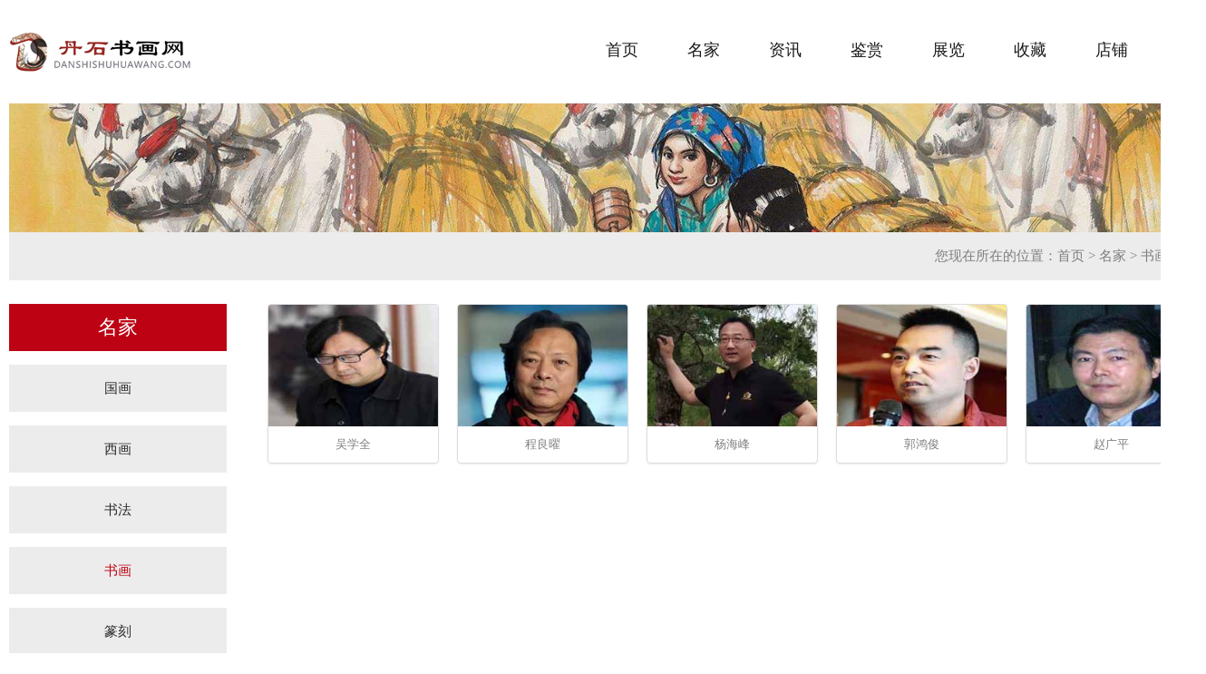

--- FILE ---
content_type: text/html; charset=utf-8
request_url: http://www.danshishuhua.com/list-10-1.html
body_size: 2529
content:
<!DOCTYPE html>

<html lang="zh-cn">

<head>

    <meta charset="utf-8">

    <meta http-equiv="X-UA-Compatible" content="IE=edge">

    <meta name="viewport" content="width=device-width, initial-scale=1">

    <title>书画 - 丹石书画网—专业书画平台</title>

    <meta name="keywords" content="丹石书画网,丹石书画">

    <meta name="description" content="丹石书画网致力于中国传统文化研究与收藏">

    <!-- zui -->

    <link href="/dist/css/zui.min.css" rel="stylesheet">

    <link rel="stylesheet" href="/dist/css/app.css">
	
	<link rel="shortcut icon" type="image/x-icon" href="http://www.danshishuhua.com/favicon.ico" media="screen" />

    <!--[if lt IE 9]>

    <script src="/dist/lib/ieonly/html5shiv.js"></script>

    <![endif]-->

    <!--[if lt IE 9]>

    <script src="/dist/lib/ieonly/respond.js"></script>

    <![endif]-->
    
</head>

<body>

<!--[if lt IE 10]>

<div class="alert alert-danger">您正在使用 <strong>过时的</strong> 浏览器. 是时候 <a href="http://browsehappy.com/">更换一个更好的浏览器</a>

    来提升用户体验.

</div>

<![endif]-->

<div id="top">

    <div class="container-fixed">

        <a href="http://www.danshishuhua.com" class="logo pull-left"><img src="/dist/images/logo.png" alt=""></a>

        
        <ul class="list-unstyled pull-right">

            <li><a href="http://www.danshishuhua.com">首页</a></li>

            
            <li><a href="http://www.danshishuhua.com/list-6-1.html" title="名家">名家</a></li>

            
            <li><a href="http://www.danshishuhua.com/list-13-1.html" title="资讯">资讯</a></li>

            
            <li><a href="http://www.danshishuhua.com/list-16-1.html" title="鉴赏">鉴赏</a></li>

            
            <li><a href="http://www.danshishuhua.com/list-17-1.html" title="展览">展览</a></li>

            
            <li><a href="http://www.danshishuhua.com/list-18-1.html" title="收藏">收藏</a></li>

            
            <li><a href="http://www.danshishuhua.com/list-19-1.html" title="店铺">店铺</a></li>

            
            <li><a href="#"><img src="/dist/images/search.png" alt=""></a></li>

        </ul>

        
    </div>

</div>

<div id="ad">

    <div class="container-fixed">

        <img src="dist/images/ad1.jpg" alt="">

    </div>

</div>


<script type="text/javascript">
    if(/AppleWebKit.*Mobile/i.test(navigator.userAgent) || (/MIDP|SymbianOS|NOKIA|SAMSUNG|LG|NEC|TCL|Alcatel|BIRD|DBTEL|Dopod|PHILIPS|HAIER|LENOVO|MOT-|Nokia|SonyEricsson|SIE-|Amoi|ZTE/.test(navigator.userAgent))){
        if(window.location.href.indexOf("?mobile")<0){
            try{
                if(/Android|Windows Phone|webOS|iPhone|iPod|BlackBerry/i.test(navigator.userAgent)){
                    window.location.href="http://m.danshishuhua.com/lists-10-1.html";
                }else if(/iPad/i.test(navigator.userAgent)){
                    window.location.href="http://m.danshishuhua.com/lists-10-1.html"
                }else{
                    window.location.href="http://m.danshishuhua.com/lists-10-1.html"
                }
            }catch(e){}
        }
    }
</script>

<div id="position">
    <div class="container-fixed">
        <div class="box">
            您现在所在的位置：<a href="http://www.danshishuhua.com">首页</a> > <a href="http://www.danshishuhua.com/list-6-1.html">名家</a> > <a href="http://www.danshishuhua.com/list-10-1.html">书画</a> > 
        </div>
    </div>
</div>
<div id="image-main">

    <div class="container-fixed">

        <div class="left pull-left">

            
            <h2>名家</h2>

            
                <h3><a href="http://www.danshishuhua.com/list-7-1.html" >国画</a></h3>

            
                <h3><a href="http://www.danshishuhua.com/list-8-1.html" >西画</a></h3>

            
                <h3><a href="http://www.danshishuhua.com/list-9-1.html" >书法</a></h3>

            
                <h3><a href="http://www.danshishuhua.com/list-10-1.html" class="active">书画</a></h3>

            
                <h3><a href="http://www.danshishuhua.com/list-11-1.html" >篆刻</a></h3>

            
                <h3><a href="http://www.danshishuhua.com/list-12-1.html" >女书法家</a></h3>

            
            
        </div>

        <div class="right pull-right">

            
            <div class="row">

                
                <div class="col-xs-13">

                    <a class="card" href="http://www.danshishuhua.com/show-10-651-1.html"  target="_blank">

                        <img src="http://www.danshishuhua.com/uploadfile/2022/0422/20220422092537228.jpg" alt="吴学全">

                        <div class="card-heading text-muted">吴学全</div>

                    </a>

                </div>

                
                <div class="col-xs-13">

                    <a class="card" href="http://www.danshishuhua.com/show-10-630-1.html"  target="_blank">

                        <img src="http://www.danshishuhua.com/uploadfile/2022/0211/20220211112113317.jpg" alt="程良曜">

                        <div class="card-heading text-muted">程良曜</div>

                    </a>

                </div>

                
                <div class="col-xs-13">

                    <a class="card" href="http://www.danshishuhua.com/show-10-531-1.html"  target="_blank">

                        <img src="http://www.danshishuhua.com/uploadfile/2021/1214/20211214082827436.jpg" alt="杨海峰">

                        <div class="card-heading text-muted">杨海峰</div>

                    </a>

                </div>

                
                <div class="col-xs-13">

                    <a class="card" href="http://www.danshishuhua.com/show-10-454-1.html"  target="_blank">

                        <img src="http://www.danshishuhua.com/uploadfile/2021/0907/20210907065743511.jpg" alt="郭鸿俊">

                        <div class="card-heading text-muted">郭鸿俊</div>

                    </a>

                </div>

                
                <div class="col-xs-13">

                    <a class="card" href="http://www.danshishuhua.com/show-10-406-1.html"  target="_blank">

                        <img src="http://www.danshishuhua.com/uploadfile/2021/0629/20210629111730475.jpg" alt="赵广平">

                        <div class="card-heading text-muted">赵广平</div>

                    </a>

                </div>

                
            </div>

            <div class="text-center">

                <ul class="pager" style="margin:0">

                    
                </ul>

            </div>

            
        </div>

    </div>

</div>

<div id="footer">



    <div class="footer-top">



        <div class="container-fixed">



            <div class="pull-left contant">



                <h2>丹石书画网艺术合作</h2>



                <p>邮箱：303563913@qq.com</p>



              <p>咨询：18903129613<br />

          </div>



            <div class="pull-right link-url">



                <h2>友情链接</h2>



                


                <div class="link-box">



                    


                    <a href="http://www.huatengzaixian.com/">华腾在线</a>



                    


                    <a href="http://www.cangvip.com/">大众收藏网</a>



                    


                    <a href="http://www.yamoke.com/">雅墨客网 </a>



                    


                    <a href="http://www.jjjzx.com.cn/">京津冀在线</a>



                    


                    <a href="http://www.shoucangtoutiao.com/">收藏头条</a>



                    


                    <a href="http://www.baoding123.com/ ">保定信息港</a>



                    


                </div>



                


            </div>



        </div>



    </div>



    <div class="footer-bottom">



        <div class="container-fixed">



            <a href="http://www.danshishuhua.com/list-2-1.html">关于我们</a>&nbsp;-&nbsp;



            <a href="http://www.danshishuhua.com/list-3-1.html">艺术合作</a>&nbsp;-&nbsp;



          © 2020丹石书画网版权所&nbsp;

            <a href="http://beian.miit.gov.cn/" target="_blank">冀ICP备2025111788号</a>&nbsp;

			<a href="http://www.beian.gov.cn/portal/registerSystemInfo?recordcode=13065202000549" target="_blank">冀公网安备13065202000549号</a>&nbsp;&nbsp;&nbsp;&nbsp;&nbsp;&nbsp;

			<a href="#"><img src="/dist/images/d01.jpg" alt=""></a>&nbsp;&nbsp;

            <a href="#"><img src="/dist/images/d02.jpg" alt=""></a>&nbsp;&nbsp;

            <a href="#"><img src="/dist/images/d03.jpg" alt=""></a>&nbsp;&nbsp;

            <a href="#"><img src="/dist/images/d04.jpg" alt=""></a></div>



    </div>



</div>



<!-- jQuery (ZUI中的Javascript组件依赖于jQuery) -->



<script src="/dist/lib/jquery/jquery.js"></script>



<!-- ZUI Javascript组件 -->



<script src="/dist/js/zui.min.js"></script>



<script src="/dist/lib/superslide/jquery.SuperSlide.2.1.js"></script>



<script src="/dist/js/app.js"></script>






</body>



<script>

    $(function(){

        $('[data-toggle="popover"]').popover();

    })

</script>

</html>

--- FILE ---
content_type: text/css
request_url: http://www.danshishuhua.com/dist/css/zui.min.css
body_size: 24894
content:
/*!
 * ZUI: Standard edition - v1.8.1 - 2018-01-18
 * http://zui.sexy
 * GitHub: https://github.com/easysoft/zui.git 
 * Copyright (c) 2018 cnezsoft.com; Licensed MIT
 *//*! Some code copy from Bootstrap v3.0.0 by @fat and @mdo. (Copyright 2013 Twitter, Inc. Licensed under http://www.apache.org/licenses/)*//*! normalize.css v2.1.3 | MIT License | git.io/normalize */article,aside,details,figcaption,figure,footer,header,hgroup,main,nav,section,summary{display:block}audio,canvas,video{display:inline-block}audio:not([controls]){display:none;height:0}[hidden],template{display:none}html{font-family:sans-serif;-ms-text-size-adjust:100%;-webkit-text-size-adjust:100%}body{margin:0}a{background:0 0}a:focus{outline:thin dotted}a:active,a:hover{outline:0}h1{margin:.67em 0;font-size:2em}abbr[title]{border-bottom:1px dotted}b,strong{font-weight:700}dfn{font-style:italic}hr{height:0;-webkit-box-sizing:content-box;-moz-box-sizing:content-box;box-sizing:content-box}mark{color:#000;background:#ff0}code,kbd,pre,samp{font-family:monospace,serif;font-size:1em}pre{white-space:pre-wrap}q{quotes:"\201C" "\201D" "\2018" "\2019"}small{font-size:80%}sub,sup{position:relative;font-size:75%;line-height:0;vertical-align:baseline}sup{top:-.5em}sub{bottom:-.25em}img{border:0}svg:not(:root){overflow:hidden}figure{margin:0}fieldset{padding:.35em .625em .75em;margin:0 2px;border:1px solid silver}legend{padding:0;border:0}button,input,select,textarea{margin:0;font-family:inherit;font-size:100%}button,input{line-height:normal}button,select{text-transform:none}button,html input[type=button],input[type=reset],input[type=submit]{-webkit-appearance:button;cursor:pointer}button[disabled],html input[disabled]{cursor:default}input[type=checkbox],input[type=radio]{-webkit-box-sizing:border-box;-moz-box-sizing:border-box;box-sizing:border-box;padding:0}input[type=search]{-webkit-box-sizing:content-box;-moz-box-sizing:content-box;box-sizing:content-box;-webkit-appearance:textfield}input[type=search]::-webkit-search-cancel-button,input[type=search]::-webkit-search-decoration{-webkit-appearance:none}button::-moz-focus-inner,input::-moz-focus-inner{padding:0;border:0}textarea{overflow:auto;vertical-align:top}table{border-spacing:0;border-collapse:collapse}.btn-group-vertical>.btn-group-vertical:after,.btn-group-vertical>.btn-group-vertical:before,.btn-group-vertical>.btn-group:after,.btn-group-vertical>.btn-group:before,.btn-toolbar:after,.btn-toolbar:before,.cards:after,.cards:before,.clearfix:after,.clearfix:before,.container-fixed-md:after,.container-fixed-md:before,.container-fixed-sm:after,.container-fixed-sm:before,.container-fixed-xs:after,.container-fixed-xs:before,.container-fixed:after,.container-fixed:before,.container-fluid:after,.container-fluid:before,.container:after,.container:before,.dl-horizontal dd:after,.dl-horizontal dd:before,.form-horizontal .form-group:after,.form-horizontal .form-group:before,.modal-footer:after,.modal-footer:before,.modal-header:after,.modal-header:before,.nav:after,.nav:before,.navbar-collapse:after,.navbar-collapse:before,.navbar-header:after,.navbar-header:before,.navbar:after,.navbar:before,.pager-justify:after,.pager-justify:before,.pager-loose:after,.pager-loose:before,.panel-body:after,.panel-body:before,.row:after,.row:before{display:table;content:" "}.btn-group-vertical>.btn-group-vertical:after,.btn-group-vertical>.btn-group:after,.btn-toolbar:after,.cards:after,.clearfix:after,.container-fixed-md:after,.container-fixed-sm:after,.container-fixed-xs:after,.container-fixed:after,.container-fluid:after,.container:after,.dl-horizontal dd:after,.form-horizontal .form-group:after,.modal-footer:after,.modal-header:after,.nav:after,.navbar-collapse:after,.navbar-header:after,.navbar:after,.pager-justify:after,.pager-loose:after,.panel-body:after,.row:after{clear:both}.center-block{display:block;margin-right:auto;margin-left:auto}.pull-right{float:right!important}.pull-left{float:left!important}.hide{display:none}.showing{display:block}.hidden{display:none!important;visibility:hidden!important}.show{display:block!important;visibility:visible!important}.invisible{visibility:hidden}.text-hide{font:0/0 a;color:transparent;text-shadow:none;background-color:transparent;border:0}.affix{position:fixed}.with-padding{padding:5px 12px}.no-padding{padding:0!important}.inline-block.visible-xs,.inline.visible-xs,.visible-xs,td.visible-xs,th.visible-xs,tr.visible-xs{display:none!important}@media (max-width:767px){.visible-xs{display:block!important}.inline.visible-xs{display:inline!important}.inline-block.visible-xs{display:inline-block!important}tr.visible-xs{display:table-row!important}td.visible-xs,th.visible-xs{display:table-cell!important}}@media (min-width:768px) and (max-width:991px){.visible-xs.visible-sm{display:block!important}.inline.visible-xs.visible-sm{display:inline!important}.inline-block.visible-xs.visible-sm{display:inline-block!important}tr.visible-xs.visible-sm{display:table-row!important}td.visible-xs.visible-sm,th.visible-xs.visible-sm{display:table-cell!important}}@media (min-width:992px) and (max-width:1199px){.visible-xs.visible-md{display:block!important}.inline.visible-xs.visible-md{display:inline!important}.inline-block.visible-xs.visible-md{display:inline-block!important}tr.visible-xs.visible-md{display:table-row!important}td.visible-xs.visible-md,th.visible-xs.visible-md{display:table-cell!important}}@media (min-width:1200px){.visible-xs.visible-lg{display:block!important}.inline.visible-xs.visible-lg{display:inline!important}.inline-block.visible-xs.visible-lg{display:inline-block!important}tr.visible-xs.visible-lg{display:table-row!important}td.visible-xs.visible-lg,th.visible-xs.visible-lg{display:table-cell!important}}.inline-block.visible-sm,.inline.visible-sm,.visible-sm,td.visible-sm,th.visible-sm,tr.visible-sm{display:none!important}@media (max-width:767px){.visible-sm.visible-xs{display:block!important}.inline.visible-sm.visible-xs{display:inline!important}.inline-block.visible-sm.visible-xs{display:inline-block!important}tr.visible-sm.visible-xs{display:table-row!important}td.visible-sm.visible-xs,th.visible-sm.visible-xs{display:table-cell!important}}@media (min-width:768px) and (max-width:991px){.visible-sm{display:block!important}.inline.visible-sm{display:inline!important}.inline-block.visible-sm{display:inline-block!important}tr.visible-sm{display:table-row!important}td.visible-sm,th.visible-sm{display:table-cell!important}}@media (min-width:992px) and (max-width:1199px){.visible-sm.visible-md{display:block!important}.inline.visible-sm.visible-md{display:inline!important}.inline-block.visible-sm.visible-md{display:inline-block!important}tr.visible-sm.visible-md{display:table-row!important}td.visible-sm.visible-md,th.visible-sm.visible-md{display:table-cell!important}}@media (min-width:1200px){.visible-sm.visible-lg{display:block!important}.inline.visible-sm.visible-lg{display:inline!important}.inline-block.visible-sm.visible-lg{display:inline-block!important}tr.visible-sm.visible-lg{display:table-row!important}td.visible-sm.visible-lg,th.visible-sm.visible-lg{display:table-cell!important}}.inline-block.visible-md,.inline.visible-md,.visible-md,td.visible-md,th.visible-md,tr.visible-md{display:none!important}@media (max-width:767px){.visible-md.visible-xs{display:block!important}.inline.visible-md.visible-xs{display:inline!important}.inline-block.visible-md.visible-xs{display:inline-block!important}tr.visible-md.visible-xs{display:table-row!important}td.visible-md.visible-xs,th.visible-md.visible-xs{display:table-cell!important}}@media (min-width:768px) and (max-width:991px){.visible-md.visible-sm{display:block!important}.inline.visible-md.visible-sm{display:inline!important}.inline-block.visible-md.visible-sm{display:inline-block!important}tr.visible-md.visible-sm{display:table-row!important}td.visible-md.visible-sm,th.visible-md.visible-sm{display:table-cell!important}}@media (min-width:992px) and (max-width:1199px){.visible-md{display:block!important}.inline.visible-md{display:inline!important}.inline-block.visible-md{display:inline-block!important}tr.visible-md{display:table-row!important}td.visible-md,th.visible-md{display:table-cell!important}}@media (min-width:1200px){.visible-md.visible-lg{display:block!important}.inline.visible-md.visible-lg{display:inline!important}.inline-block.visible-md.visible-lg{display:inline-block!important}tr.visible-md.visible-lg{display:table-row!important}td.visible-md.visible-lg,th.visible-md.visible-lg{display:table-cell!important}}.inline-block.visible-lg,.inline.visible-lg,.visible-lg,td.visible-lg,th.visible-lg,tr.visible-lg{display:none!important}@media (max-width:767px){.visible-lg.visible-xs{display:block!important}.inline.visible-lg.visible-xs{display:inline!important}.inline-block.visible-lg.visible-xs{display:inline-block!important}tr.visible-lg.visible-xs{display:table-row!important}td.visible-lg.visible-xs,th.visible-lg.visible-xs{display:table-cell!important}}@media (min-width:768px) and (max-width:991px){.visible-lg.visible-sm{display:block!important}.inline.visible-lg.visible-sm{display:inline!important}.inline-block.visible-lg.visible-sm{display:inline-block!important}tr.visible-lg.visible-sm{display:table-row!important}td.visible-lg.visible-sm,th.visible-lg.visible-sm{display:table-cell!important}}@media (min-width:992px) and (max-width:1199px){.visible-lg.visible-md{display:block!important}.inline.visible-lg.visible-md{display:inline!important}.inline-block.visible-lg.visible-md{display:inline-block!important}tr.visible-lg.visible-md{display:table-row!important}td.visible-lg.visible-md,th.visible-lg.visible-md{display:table-cell!important}}@media (min-width:1200px){.visible-lg{display:block!important}.inline.visible-lg{display:inline!important}.inline-block.visible-lg{display:inline-block!important}tr.visible-lg{display:table-row!important}td.visible-lg,th.visible-lg{display:table-cell!important}}.hidden-xs{display:block!important}.inline.hidden-xs{display:inline!important}.inline-block.hidden-xs{display:inline-block!important}tr.hidden-xs{display:table-row!important}td.hidden-xs,th.hidden-xs{display:table-cell!important}@media (max-width:767px){.hidden-xs,.inline-block.hidden-xs,.inline.hidden-xs,td.hidden-xs,th.hidden-xs,tr.hidden-xs{display:none!important}}@media (min-width:768px) and (max-width:991px){.hidden-xs.hidden-sm,.inline-block.hidden-xs.hidden-sm,.inline.hidden-xs.hidden-sm,td.hidden-xs.hidden-sm,th.hidden-xs.hidden-sm,tr.hidden-xs.hidden-sm{display:none!important}}@media (min-width:992px) and (max-width:1199px){.hidden-xs.hidden-md,.inline-block.hidden-xs.hidden-md,.inline.hidden-xs.hidden-md,td.hidden-xs.hidden-md,th.hidden-xs.hidden-md,tr.hidden-xs.hidden-md{display:none!important}}@media (min-width:1200px){.hidden-xs.hidden-lg,.inline-block.hidden-xs.hidden-lg,.inline.hidden-xs.hidden-lg,td.hidden-xs.hidden-lg,th.hidden-xs.hidden-lg,tr.hidden-xs.hidden-lg{display:none!important}}.hidden-sm{display:block!important}.inline.hidden-sm{display:inline!important}.inline-block.hidden-sm{display:inline-block!important}tr.hidden-sm{display:table-row!important}td.hidden-sm,th.hidden-sm{display:table-cell!important}@media (max-width:767px){.hidden-sm.hidden-xs,.inline-block.hidden-sm.hidden-xs,.inline.hidden-sm.hidden-xs,td.hidden-sm.hidden-xs,th.hidden-sm.hidden-xs,tr.hidden-sm.hidden-xs{display:none!important}}@media (min-width:768px) and (max-width:991px){.hidden-sm,.inline-block.hidden-sm,.inline.hidden-sm,td.hidden-sm,th.hidden-sm,tr.hidden-sm{display:none!important}}@media (min-width:992px) and (max-width:1199px){.hidden-sm.hidden-md,.inline-block.hidden-sm.hidden-md,.inline.hidden-sm.hidden-md,td.hidden-sm.hidden-md,th.hidden-sm.hidden-md,tr.hidden-sm.hidden-md{display:none!important}}@media (min-width:1200px){.hidden-sm.hidden-lg,.inline-block.hidden-sm.hidden-lg,.inline.hidden-sm.hidden-lg,td.hidden-sm.hidden-lg,th.hidden-sm.hidden-lg,tr.hidden-sm.hidden-lg{display:none!important}}.hidden-md{display:block!important}.inline.hidden-md{display:inline!important}.inline-block.hidden-md{display:inline-block!important}tr.hidden-md{display:table-row!important}td.hidden-md,th.hidden-md{display:table-cell!important}@media (max-width:767px){.hidden-md.hidden-xs,.inline-block.hidden-md.hidden-xs,.inline.hidden-md.hidden-xs,td.hidden-md.hidden-xs,th.hidden-md.hidden-xs,tr.hidden-md.hidden-xs{display:none!important}}@media (min-width:768px) and (max-width:991px){.hidden-md.hidden-sm,.inline-block.hidden-md.hidden-sm,.inline.hidden-md.hidden-sm,td.hidden-md.hidden-sm,th.hidden-md.hidden-sm,tr.hidden-md.hidden-sm{display:none!important}}@media (min-width:992px) and (max-width:1199px){.hidden-md,.inline-block.hidden-md,.inline.hidden-md,td.hidden-md,th.hidden-md,tr.hidden-md{display:none!important}}@media (min-width:1200px){.hidden-md.hidden-lg,.inline-block.hidden-md.hidden-lg,.inline.hidden-md.hidden-lg,td.hidden-md.hidden-lg,th.hidden-md.hidden-lg,tr.hidden-md.hidden-lg{display:none!important}}.hidden-lg{display:block!important}.inline.hidden-lg{display:inline!important}.inline-block.hidden-lg{display:inline-block!important}tr.hidden-lg{display:table-row!important}td.hidden-lg,th.hidden-lg{display:table-cell!important}@media (max-width:767px){.hidden-lg.hidden-xs,.inline-block.hidden-lg.hidden-xs,.inline.hidden-lg.hidden-xs,td.hidden-lg.hidden-xs,th.hidden-lg.hidden-xs,tr.hidden-lg.hidden-xs{display:none!important}}@media (min-width:768px) and (max-width:991px){.hidden-lg.hidden-sm,.inline-block.hidden-lg.hidden-sm,.inline.hidden-lg.hidden-sm,td.hidden-lg.hidden-sm,th.hidden-lg.hidden-sm,tr.hidden-lg.hidden-sm{display:none!important}}@media (min-width:992px) and (max-width:1199px){.hidden-lg.hidden-md,.inline-block.hidden-lg.hidden-md,.inline.hidden-lg.hidden-md,td.hidden-lg.hidden-md,th.hidden-lg.hidden-md,tr.hidden-lg.hidden-md{display:none!important}}@media (min-width:1200px){.hidden-lg,.inline-block.hidden-lg,.inline.hidden-lg,td.hidden-lg,th.hidden-lg,tr.hidden-lg{display:none!important}}.inline-block.visible-print,.inline.visible-print,.visible-print,td.visible-print,th.visible-print,tr.visible-print{display:none!important}@media print{.visible-print{display:block!important}.inline.visible-print{display:inline!important}.inline-block.visible-print{display:inline-block!important}tr.visible-print{display:table-row!important}td.visible-print,th.visible-print{display:table-cell!important}.hidden-print,.inline-block.hidden-print,.inline.hidden-print,td.hidden-print,th.hidden-print,tr.hidden-print{display:none!important}}*,:after,:before{-webkit-box-sizing:border-box;-moz-box-sizing:border-box;box-sizing:border-box}html{font-size:10px;-webkit-tap-highlight-color:rgba(0,0,0,0)}body{font-family:"Helvetica Neue",Helvetica,Tahoma,Arial,'Microsoft Yahei','PingFang SC','Hiragino Sans GB','WenQuanYi Micro Hei',sans-serif;font-size:13px;line-height:1.53846154;color:#353535;background-color:#fff}button,input,select,textarea{font-family:inherit;font-size:inherit;line-height:inherit}a{color:#145ccd;text-decoration:none;-webkit-transition:all .4s cubic-bezier(.175,.885,.32,1);-o-transition:all .4s cubic-bezier(.175,.885,.32,1);transition:all .4s cubic-bezier(.175,.885,.32,1)}a:focus,a:hover{color:#0d3d88;text-decoration:underline}a:focus{outline:thin dotted #333;outline:5px auto -webkit-focus-ring-color;outline-offset:-2px}a.disabled,a.disabled:focus,a.disabled:hover,a[disabled],a[disabled]:focus,a[disabled]:hover{color:#aaa;text-decoration:none;cursor:default}audio,canvas,img,video{max-width:100%;vertical-align:middle}.sr-only{position:absolute;width:1px;height:1px;padding:0;margin:-1px;overflow:hidden;clip:rect(0 0 0 0);border:0}::-moz-selection{text-shadow:none;background:#b3d4fc}::selection{text-shadow:none;background:#b3d4fc}fieldset{padding:0;margin:0;border:0}textarea{resize:vertical}ol,ul{padding-left:20px}.container,.container-fixed,.container-fixed-md,.container-fixed-sm,.container-fixed-xs,.container-fluid{padding-right:10px;padding-left:10px;margin-right:auto;margin-left:auto}@media (min-width:768px){.container{max-width:740px}}@media (min-width:992px){.container{max-width:960px}}@media (min-width:1200px){.container{max-width:1160px}}.container-fixed{width:1160px}.container-fixed-md{width:960px}.container-fixed-sm{width:740px}.container-fixed-xs{width:440px}.row{margin-right:-10px;margin-left:-10px}.col,.col-lg-1,.col-lg-10,.col-lg-11,.col-lg-12,.col-lg-2,.col-lg-3,.col-lg-4,.col-lg-5,.col-lg-6,.col-lg-7,.col-lg-8,.col-lg-9,.col-md-1,.col-md-10,.col-md-11,.col-md-12,.col-md-2,.col-md-3,.col-md-4,.col-md-5,.col-md-6,.col-md-7,.col-md-8,.col-md-9,.col-sm-1,.col-sm-10,.col-sm-11,.col-sm-12,.col-sm-2,.col-sm-3,.col-sm-4,.col-sm-5,.col-sm-6,.col-sm-7,.col-sm-8,.col-sm-9,.col-xs-1,.col-xs-10,.col-xs-11,.col-xs-12,.col-xs-2,.col-xs-3,.col-xs-4,.col-xs-5,.col-xs-6,.col-xs-7,.col-xs-8,.col-xs-9{position:relative;min-height:1px;padding-right:10px;padding-left:10px}.col,.col-xs,.col-xs-1,.col-xs-10,.col-xs-11,.col-xs-12,.col-xs-2,.col-xs-3,.col-xs-4,.col-xs-5,.col-xs-6,.col-xs-7,.col-xs-8,.col-xs-9{float:left}.col-xs-1{width:8.33333333%}.col-xs-2{width:16.66666667%}.col-xs-3{width:25%}.col-xs-4{width:33.33333333%}.col-xs-5{width:41.66666667%}.col-xs-6{width:50%}.col-xs-7{width:58.33333333%}.col-xs-8{width:66.66666667%}.col-xs-9{width:75%}.col-xs-10{width:83.33333333%}.col-xs-11{width:91.66666667%}.col-xs-12{width:100%}@media (min-width:768px){.col-sm-1,.col-sm-10,.col-sm-11,.col-sm-12,.col-sm-2,.col-sm-3,.col-sm-4,.col-sm-5,.col-sm-6,.col-sm-7,.col-sm-8,.col-sm-9{float:left}.col-sm-1{width:8.33333333%}.col-sm-2{width:16.66666667%}.col-sm-3{width:25%}.col-sm-4{width:33.33333333%}.col-sm-5{width:41.66666667%}.col-sm-6{width:50%}.col-sm-7{width:58.33333333%}.col-sm-8{width:66.66666667%}.col-sm-9{width:75%}.col-sm-10{width:83.33333333%}.col-sm-11{width:91.66666667%}.col-sm-12{width:100%}.col-sm-push-1{left:8.33333333%}.col-sm-push-2{left:16.66666667%}.col-sm-push-3{left:25%}.col-sm-push-4{left:33.33333333%}.col-sm-push-5{left:41.66666667%}.col-sm-push-6{left:50%}.col-sm-push-7{left:58.33333333%}.col-sm-push-8{left:66.66666667%}.col-sm-push-9{left:75%}.col-sm-push-10{left:83.33333333%}.col-sm-push-11{left:91.66666667%}.col-sm-pull-1{right:8.33333333%}.col-sm-pull-2{right:16.66666667%}.col-sm-pull-3{right:25%}.col-sm-pull-4{right:33.33333333%}.col-sm-pull-5{right:41.66666667%}.col-sm-pull-6{right:50%}.col-sm-pull-7{right:58.33333333%}.col-sm-pull-8{right:66.66666667%}.col-sm-pull-9{right:75%}.col-sm-pull-10{right:83.33333333%}.col-sm-pull-11{right:91.66666667%}.col-sm-offset-1{margin-left:8.33333333%}.col-sm-offset-2{margin-left:16.66666667%}.col-sm-offset-3{margin-left:25%}.col-sm-offset-4{margin-left:33.33333333%}.col-sm-offset-5{margin-left:41.66666667%}.col-sm-offset-6{margin-left:50%}.col-sm-offset-7{margin-left:58.33333333%}.col-sm-offset-8{margin-left:66.66666667%}.col-sm-offset-9{margin-left:75%}.col-sm-offset-10{margin-left:83.33333333%}.col-sm-offset-11{margin-left:91.66666667%}}@media (min-width:992px){.col-md-1,.col-md-10,.col-md-11,.col-md-12,.col-md-2,.col-md-3,.col-md-4,.col-md-5,.col-md-6,.col-md-7,.col-md-8,.col-md-9{float:left}.col-md-1{width:8.33333333%}.col-md-2{width:16.66666667%}.col-md-3{width:25%}.col-md-4{width:33.33333333%}.col-md-5{width:41.66666667%}.col-md-6{width:50%}.col-md-7{width:58.33333333%}.col-md-8{width:66.66666667%}.col-md-9{width:75%}.col-md-10{width:83.33333333%}.col-md-11{width:91.66666667%}.col-md-12{width:100%}.col-md-push-0{left:auto}.col-md-push-1{left:8.33333333%}.col-md-push-2{left:16.66666667%}.col-md-push-3{left:25%}.col-md-push-4{left:33.33333333%}.col-md-push-5{left:41.66666667%}.col-md-push-6{left:50%}.col-md-push-7{left:58.33333333%}.col-md-push-8{left:66.66666667%}.col-md-push-9{left:75%}.col-md-push-10{left:83.33333333%}.col-md-push-11{left:91.66666667%}.col-md-pull-0{right:auto}.col-md-pull-1{right:8.33333333%}.col-md-pull-2{right:16.66666667%}.col-md-pull-3{right:25%}.col-md-pull-4{right:33.33333333%}.col-md-pull-5{right:41.66666667%}.col-md-pull-6{right:50%}.col-md-pull-7{right:58.33333333%}.col-md-pull-8{right:66.66666667%}.col-md-pull-9{right:75%}.col-md-pull-10{right:83.33333333%}.col-md-pull-11{right:91.66666667%}.col-md-offset-0{margin-left:0}.col-md-offset-1{margin-left:8.33333333%}.col-md-offset-2{margin-left:16.66666667%}.col-md-offset-3{margin-left:25%}.col-md-offset-4{margin-left:33.33333333%}.col-md-offset-5{margin-left:41.66666667%}.col-md-offset-6{margin-left:50%}.col-md-offset-7{margin-left:58.33333333%}.col-md-offset-8{margin-left:66.66666667%}.col-md-offset-9{margin-left:75%}.col-md-offset-10{margin-left:83.33333333%}.col-md-offset-11{margin-left:91.66666667%}}@media (min-width:1200px){.col-lg-1,.col-lg-10,.col-lg-11,.col-lg-12,.col-lg-2,.col-lg-3,.col-lg-4,.col-lg-5,.col-lg-6,.col-lg-7,.col-lg-8,.col-lg-9{float:left}.col-lg-1{width:8.33333333%}.col-lg-2{width:16.66666667%}.col-lg-3{width:25%}.col-lg-4{width:33.33333333%}.col-lg-5{width:41.66666667%}.col-lg-6{width:50%}.col-lg-7{width:58.33333333%}.col-lg-8{width:66.66666667%}.col-lg-9{width:75%}.col-lg-10{width:83.33333333%}.col-lg-11{width:91.66666667%}.col-lg-12{width:100%}.col-lg-push-0{left:auto}.col-lg-push-1{left:8.33333333%}.col-lg-push-2{left:16.66666667%}.col-lg-push-3{left:25%}.col-lg-push-4{left:33.33333333%}.col-lg-push-5{left:41.66666667%}.col-lg-push-6{left:50%}.col-lg-push-7{left:58.33333333%}.col-lg-push-8{left:66.66666667%}.col-lg-push-9{left:75%}.col-lg-push-10{left:83.33333333%}.col-lg-push-11{left:91.66666667%}.col-lg-pull-0{right:auto}.col-lg-pull-1{right:8.33333333%}.col-lg-pull-2{right:16.66666667%}.col-lg-pull-3{right:25%}.col-lg-pull-4{right:33.33333333%}.col-lg-pull-5{right:41.66666667%}.col-lg-pull-6{right:50%}.col-lg-pull-7{right:58.33333333%}.col-lg-pull-8{right:66.66666667%}.col-lg-pull-9{right:75%}.col-lg-pull-10{right:83.33333333%}.col-lg-pull-11{right:91.66666667%}.col-lg-offset-0{margin-left:0}.col-lg-offset-1{margin-left:8.33333333%}.col-lg-offset-2{margin-left:16.66666667%}.col-lg-offset-3{margin-left:25%}.col-lg-offset-4{margin-left:33.33333333%}.col-lg-offset-5{margin-left:41.66666667%}.col-lg-offset-6{margin-left:50%}.col-lg-offset-7{margin-left:58.33333333%}.col-lg-offset-8{margin-left:66.66666667%}.col-lg-offset-9{margin-left:75%}.col-lg-offset-10{margin-left:83.33333333%}.col-lg-offset-11{margin-left:91.66666667%}}p{margin:0 0 10px}.lead{margin-bottom:20px;font-size:14px;line-height:1.4}@media (min-width:768px){.lead{font-size:19.5px}}.small,small{font-size:85%}cite{font-style:normal}.text-gray,.text-muted{color:grey}.text-gray a,.text-muted a{color:#737373}.text-gray a:active,.text-gray a:hover,.text-muted a:active,.text-muted a:hover{color:#145ccd}.text-primary{color:#3280fc}.text-warning,.text-yellow{color:#f1a325}.text-danger,.text-red{color:#ea644a}.text-green,.text-success{color:#38b03f}.text-blue,.text-info{color:#03b8cf}.text-brown,.text-important{color:#bd7b46}.text-purple,.text-special{color:#8666b8}.text-link{color:#353535}.text-link:active,.text-link:hover{color:#145ccd}.text-left{text-align:left}.text-right{text-align:right}.text-center{text-align:center}.nobr,.text-nowrap{overflow:hidden;white-space:nowrap}.text-ellipsis{overflow:hidden;text-overflow:ellipsis;white-space:nowrap}ol,ul{margin-top:0;margin-bottom:10px}ol ol,ol ul,ul ol,ul ul{margin-bottom:0}.list-unstyled{padding-left:0;list-style:none}dl{margin-bottom:20px}dd,dt{line-height:1.53846154}dt{font-weight:700}dd{margin-left:0}.dl-inline:after,.dl-inline:before{display:table;content:" "}.dl-inline:after{clear:both}.dl-inline:after,.dl-inline:before{display:table;content:" "}.dl-inline:after{clear:both}.dl-inline dt{display:inline-block}.dl-inline dd{display:inline-block;padding-right:1em}.dl-inline dd:last-child{padding-right:0}@media (min-width:768px){.dl-horizontal dt{float:left;width:160px;overflow:hidden;clear:left;text-align:right;text-overflow:ellipsis;white-space:nowrap}.dl-horizontal dd{margin-left:180px}}blockquote{padding:10px 20px;margin:0 0 20px;font-size:16.25px;border-left:5px solid #e5e5e5}blockquote ol,blockquote p,blockquote ul{font-weight:300}blockquote ol:last-child,blockquote p:last-child,blockquote ul:last-child{margin-bottom:0}blockquote small{display:block;line-height:1.53846154;color:grey}blockquote small:before{content:'\2014 \00A0'}blockquote.pull-right{padding-right:15px;padding-left:0;border-right:5px solid #e5e5e5;border-left:0}blockquote.pull-right p,blockquote.pull-right small{text-align:right}blockquote.pull-right small:before{content:''}blockquote.pull-right small:after{content:'\00A0 \2014'}.ol-pd-2{padding-left:40px}.ol-pd-3{padding-left:60px}.ol-pd-4{padding-left:80px}.bg-black,.bg-default{color:#fff;background-color:#353535}.bg-primary{color:#fff;background-color:#3280fc}.bg-green,.bg-success{color:#fff;background-color:#38b03f}.bg-blue,.bg-info{color:#fff;background-color:#03b8cf}.bg-warning,.bg-yellow{color:#fff;background-color:#f1a325}.bg-danger,.bg-red{color:#fff;background-color:#ea644a}.bg-brown,.bg-important{color:#fff;background-color:#bd7b46}.bg-purple,.bg-special{color:#fff;background-color:#8666b8}.hl-default,.hl-gray{background-color:#f1f1f1}.hl-primary{background-color:#ebf2f9}.hl-green,.hl-success{background-color:#ddf4df}.hl-blue,.hl-info{background-color:#ddf3f5}.hl-warning,.hl-yellow{background-color:#fff0d5}.hl-danger,.hl-red{background-color:#ffe5e0}.hl-brown,.hl-important{background-color:#f7ebe1}.hl-purple,.hl-special{background-color:#f5eeff}.header-dividing,.page-header{padding-bottom:9px;margin:40px 0 20px;border-bottom:1px solid #e5e5e5}h1,h2,h3,h4,h5,h6{font-family:"Helvetica Neue",Helvetica,Tahoma,Arial,'Microsoft Yahei','PingFang SC','Hiragino Sans GB','WenQuanYi Micro Hei',sans-serif;font-weight:700;line-height:1.1;color:inherit}h1 small,h2 small,h3 small,h4 small,h5 small,h6 small{font-weight:400;line-height:1;color:grey}h1,h2,h3{margin-top:20px;margin-bottom:10px}h1 small,h2 small,h3 small{font-size:65%}h4,h5,h6{margin-top:10px;margin-bottom:10px}h4 small,h5 small,h6 small{font-size:75%}h1{font-size:26px}h2{font-size:20px}h3{font-size:16px}h4{font-size:14px}h5{font-size:13px}h6{font-size:12px}.btn{display:inline-block;padding:5px 12px;margin-bottom:0;font-size:13px;font-weight:400;line-height:1.53846154;text-align:center;white-space:nowrap;vertical-align:middle;cursor:pointer;-webkit-user-select:none;-moz-user-select:none;-ms-user-select:none;user-select:none;border:1px solid transparent;border-radius:4px;-webkit-transition:all .4s cubic-bezier(.175,.885,.32,1);-o-transition:all .4s cubic-bezier(.175,.885,.32,1);transition:all .4s cubic-bezier(.175,.885,.32,1)}.btn:focus{outline:thin dotted #333;outline:5px auto -webkit-focus-ring-color;outline-offset:-2px}.btn:focus,.btn:hover{color:#353535;text-decoration:none}.btn.active,.btn:active{background-image:none;outline:0;-webkit-box-shadow:inset 0 3px 5px rgba(0,0,0,.125);box-shadow:inset 0 3px 5px rgba(0,0,0,.125)}.btn.disabled,.btn[disabled],fieldset[disabled] .btn{pointer-events:none;cursor:not-allowed;filter:alpha(opacity=65);-webkit-box-shadow:none;box-shadow:none;opacity:.65}.btn{color:#353535;text-shadow:0 1px 0 #fff;background-color:#f2f2f2;border-color:#bfbfbf}.btn.active,.btn:active,.btn:focus,.btn:hover,.open .dropdown-toggle.btn{color:#353535;background-color:#dedede;border-color:#a1a1a1;-webkit-box-shadow:0 2px 1px rgba(0,0,0,.1);box-shadow:0 2px 1px rgba(0,0,0,.1)}.btn.active,.btn:active,.open .dropdown-toggle.btn{background-color:#ccc;background-image:none;border-color:#a6a6a6;-webkit-box-shadow:inset 0 4px 6px rgba(0,0,0,.15);box-shadow:inset 0 4px 6px rgba(0,0,0,.15)}.btn.disabled,.btn.disabled.active,.btn.disabled:active,.btn.disabled:focus,.btn.disabled:hover,.btn[disabled],.btn[disabled].active,.btn[disabled]:active,.btn[disabled]:focus,.btn[disabled]:hover,fieldset[disabled] .btn,fieldset[disabled] .btn.active,fieldset[disabled] .btn:active,fieldset[disabled] .btn:focus,fieldset[disabled] .btn:hover{background-color:#f2f2f2;border-color:#bfbfbf}.btn-primary{color:#fff;text-shadow:0 -1px 0 rgba(0,0,0,.2);background-color:#3280fc;border-color:#1970fc}.btn-primary.active,.btn-primary:active,.btn-primary:focus,.btn-primary:hover,.open .dropdown-toggle.btn-primary{color:#fff;background-color:#0a67fb;border-color:#0354d4;-webkit-box-shadow:0 2px 1px rgba(0,0,0,.1);box-shadow:0 2px 1px rgba(0,0,0,.1)}.btn-primary.active,.btn-primary:active,.open .dropdown-toggle.btn-primary{background-color:#0358de;background-image:none;border-color:#0358de;-webkit-box-shadow:inset 0 4px 6px rgba(0,0,0,.15);box-shadow:inset 0 4px 6px rgba(0,0,0,.15)}.btn-primary.disabled,.btn-primary.disabled.active,.btn-primary.disabled:active,.btn-primary.disabled:focus,.btn-primary.disabled:hover,.btn-primary[disabled],.btn-primary[disabled].active,.btn-primary[disabled]:active,.btn-primary[disabled]:focus,.btn-primary[disabled]:hover,fieldset[disabled] .btn-primary,fieldset[disabled] .btn-primary.active,fieldset[disabled] .btn-primary:active,fieldset[disabled] .btn-primary:focus,fieldset[disabled] .btn-primary:hover{background-color:#3280fc;border-color:#1970fc}.btn-warning{color:#fff;text-shadow:0 -1px 0 rgba(0,0,0,.2);background-color:#f1a325;border-color:#ed980f}.btn-warning.active,.btn-warning:active,.btn-warning:focus,.btn-warning:hover,.open .dropdown-toggle.btn-warning{color:#fff;background-color:#df8f0e;border-color:#b4730c;-webkit-box-shadow:0 2px 1px rgba(0,0,0,.1);box-shadow:0 2px 1px rgba(0,0,0,.1)}.btn-warning.active,.btn-warning:active,.open .dropdown-toggle.btn-warning{background-color:#bd7a0c;background-image:none;border-color:#bd7a0c;-webkit-box-shadow:inset 0 4px 6px rgba(0,0,0,.15);box-shadow:inset 0 4px 6px rgba(0,0,0,.15)}.btn-warning.disabled,.btn-warning.disabled.active,.btn-warning.disabled:active,.btn-warning.disabled:focus,.btn-warning.disabled:hover,.btn-warning[disabled],.btn-warning[disabled].active,.btn-warning[disabled]:active,.btn-warning[disabled]:focus,.btn-warning[disabled]:hover,fieldset[disabled] .btn-warning,fieldset[disabled] .btn-warning.active,fieldset[disabled] .btn-warning:active,fieldset[disabled] .btn-warning:focus,fieldset[disabled] .btn-warning:hover{background-color:#f1a325;border-color:#ed980f}.btn-danger{color:#fff;text-shadow:0 -1px 0 rgba(0,0,0,.2);background-color:#ea644a;border-color:#e75033}.btn-danger.active,.btn-danger:active,.btn-danger:focus,.btn-danger:hover,.open .dropdown-toggle.btn-danger{color:#fff;background-color:#e64525;border-color:#c63317;-webkit-box-shadow:0 2px 1px rgba(0,0,0,.1);box-shadow:0 2px 1px rgba(0,0,0,.1)}.btn-danger.active,.btn-danger:active,.open .dropdown-toggle.btn-danger{background-color:#cf3618;background-image:none;border-color:#cf3618;-webkit-box-shadow:inset 0 4px 6px rgba(0,0,0,.15);box-shadow:inset 0 4px 6px rgba(0,0,0,.15)}.btn-danger.disabled,.btn-danger.disabled.active,.btn-danger.disabled:active,.btn-danger.disabled:focus,.btn-danger.disabled:hover,.btn-danger[disabled],.btn-danger[disabled].active,.btn-danger[disabled]:active,.btn-danger[disabled]:focus,.btn-danger[disabled]:hover,fieldset[disabled] .btn-danger,fieldset[disabled] .btn-danger.active,fieldset[disabled] .btn-danger:active,fieldset[disabled] .btn-danger:focus,fieldset[disabled] .btn-danger:hover{background-color:#ea644a;border-color:#e75033}.btn-success{color:#fff;text-shadow:0 -1px 0 rgba(0,0,0,.2);background-color:#38b03f;border-color:#329d38}.btn-success.active,.btn-success:active,.btn-success:focus,.btn-success:hover,.open .dropdown-toggle.btn-success{color:#fff;background-color:#2e9134;border-color:#236e27;-webkit-box-shadow:0 2px 1px rgba(0,0,0,.1);box-shadow:0 2px 1px rgba(0,0,0,.1)}.btn-success.active,.btn-success:active,.open .dropdown-toggle.btn-success{background-color:#26762a;background-image:none;border-color:#26762a;-webkit-box-shadow:inset 0 4px 6px rgba(0,0,0,.15);box-shadow:inset 0 4px 6px rgba(0,0,0,.15)}.btn-success.disabled,.btn-success.disabled.active,.btn-success.disabled:active,.btn-success.disabled:focus,.btn-success.disabled:hover,.btn-success[disabled],.btn-success[disabled].active,.btn-success[disabled]:active,.btn-success[disabled]:focus,.btn-success[disabled]:hover,fieldset[disabled] .btn-success,fieldset[disabled] .btn-success.active,fieldset[disabled] .btn-success:active,fieldset[disabled] .btn-success:focus,fieldset[disabled] .btn-success:hover{background-color:#38b03f;border-color:#329d38}.btn-info{color:#fff;text-shadow:0 -1px 0 rgba(0,0,0,.2);background-color:#03b8cf;border-color:#03a2b6}.btn-info.active,.btn-info:active,.btn-info:focus,.btn-info:hover,.open .dropdown-toggle.btn-info{color:#fff;background-color:#0294a7;border-color:#026c7a;-webkit-box-shadow:0 2px 1px rgba(0,0,0,.1);box-shadow:0 2px 1px rgba(0,0,0,.1)}.btn-info.active,.btn-info:active,.open .dropdown-toggle.btn-info{background-color:#027584;background-image:none;border-color:#027584;-webkit-box-shadow:inset 0 4px 6px rgba(0,0,0,.15);box-shadow:inset 0 4px 6px rgba(0,0,0,.15)}.btn-info.disabled,.btn-info.disabled.active,.btn-info.disabled:active,.btn-info.disabled:focus,.btn-info.disabled:hover,.btn-info[disabled],.btn-info[disabled].active,.btn-info[disabled]:active,.btn-info[disabled]:focus,.btn-info[disabled]:hover,fieldset[disabled] .btn-info,fieldset[disabled] .btn-info.active,fieldset[disabled] .btn-info:active,fieldset[disabled] .btn-info:focus,fieldset[disabled] .btn-info:hover{background-color:#03b8cf;border-color:#03a2b6}.btn-link{font-weight:400;color:#145ccd;text-shadow:none;cursor:pointer;background:0 0;-webkit-box-shadow:none;box-shadow:none}.btn-link,.btn-link:active,.btn-link:focus,.btn-link:hover,.btn-link[disabled],fieldset[disabled] .btn-link{border-color:transparent;-webkit-box-shadow:none;box-shadow:none}.btn-link:focus,.btn-link:hover{color:#0d3d88}.btn-link[disabled]:focus,.btn-link[disabled]:hover,fieldset[disabled] .btn-link:focus,fieldset[disabled] .btn-link:hover{color:#ddd;text-decoration:none}.btn-lg{padding:10px 16px;font-size:17px;line-height:1.25;border-radius:4px}.btn-mini,.btn-sm,.btn-xs{padding:2px 8px;font-size:12px;line-height:1.5;border-radius:4px}.btn-mini,.btn-xs{padding:1px 5px}.btn-block{display:block;width:100%}.btn-block+.btn-block{margin-top:5px}input[type=button].btn-block,input[type=reset].btn-block,input[type=submit].btn-block{width:100%}.btn-group,.btn-group-vertical{position:relative;display:inline-block;vertical-align:middle}.btn-group-vertical>.btn,.btn-group>.btn{position:relative;float:left}.btn-group-vertical>.btn.active,.btn-group-vertical>.btn:active,.btn-group-vertical>.btn:focus,.btn-group-vertical>.btn:hover,.btn-group>.btn.active,.btn-group>.btn:active,.btn-group>.btn:focus,.btn-group>.btn:hover{z-index:2}.btn-group-vertical>.btn:focus,.btn-group>.btn:focus{outline:0}.btn-group .btn+.btn,.btn-group .btn+.btn-group,.btn-group .btn-group+.btn,.btn-group .btn-group+.btn-group,.btn-group-vertical .btn+.btn,.btn-group-vertical .btn+.btn-group-vertical,.btn-group-vertical .btn-group-vertical+.btn,.btn-group-vertical .btn-group-vertical+.btn-group-vertical{margin-left:-1px}.btn-toolbar{margin-left:-5px}.btn-toolbar .btn,.btn-toolbar .btn-group,.btn-toolbar .btn-group-vertical,.btn-toolbar .input-group{float:left}.btn-toolbar>.btn,.btn-toolbar>.btn-group,.btn-toolbar>.btn-group-vertical,.btn-toolbar>.input-group{margin-left:5px}.btn-group-vertical>.btn:not(:first-child):not(:last-child):not(.dropdown-toggle),.btn-group>.btn:not(:first-child):not(:last-child):not(.dropdown-toggle){border-radius:0}.btn-group-vertical>.btn:first-child,.btn-group>.btn:first-child{margin-left:0}.btn-group-vertical>.btn:first-child:not(:last-child):not(.dropdown-toggle),.btn-group>.btn:first-child:not(:last-child):not(.dropdown-toggle){border-top-right-radius:0;border-bottom-right-radius:0}.btn-group-vertical>.btn:last-child:not(:first-child),.btn-group-vertical>.dropdown-toggle:not(:first-child),.btn-group>.btn:last-child:not(:first-child),.btn-group>.dropdown-toggle:not(:first-child){border-top-left-radius:0;border-bottom-left-radius:0}.btn-group-vertical>.btn-group-vertical,.btn-group>.btn-group{float:left}.btn-group-vertical>.btn-group-vertical:not(:first-child):not(:last-child)>.btn,.btn-group>.btn-group:not(:first-child):not(:last-child)>.btn{border-radius:0}.btn-group-vertical>.btn-group-vertical:first-child>.btn:last-child,.btn-group-vertical>.btn-group-vertical:first-child>.dropdown-toggle,.btn-group>.btn-group:first-child>.btn:last-child,.btn-group>.btn-group:first-child>.dropdown-toggle{border-top-right-radius:0;border-bottom-right-radius:0}.btn-group-vertical>.btn-group-vertical:last-child>.btn:first-child,.btn-group>.btn-group:last-child>.btn:first-child{border-top-left-radius:0;border-bottom-left-radius:0}.btn-group .dropdown-toggle:active,.btn-group-vertical .dropdown-toggle:active,.btn-group-vertical.open .dropdown-toggle,.btn-group.open .dropdown-toggle{outline:0}.btn-group-xs>.btn{padding:2px 8px;padding:1px 5px;font-size:12px;line-height:1.5;border-radius:4px}.btn-group-sm>.btn{padding:2px 8px;font-size:12px;line-height:1.5;border-radius:4px}.btn-group-lg>.btn{padding:10px 16px;font-size:17px;line-height:1.25;border-radius:4px}.btn-group-vertical>.btn+.dropdown-toggle,.btn-group>.btn+.dropdown-toggle{padding-right:8px;padding-left:8px}.btn-group-vertical>.btn-lg+.dropdown-toggle,.btn-group>.btn-lg+.dropdown-toggle{padding-right:12px;padding-left:12px}.btn-group-vertical.open .dropdown-toggle,.btn-group.open .dropdown-toggle{-webkit-box-shadow:inset 0 3px 5px rgba(0,0,0,.125);box-shadow:inset 0 3px 5px rgba(0,0,0,.125)}.btn-group-vertical.open .dropdown-toggle.btn-link,.btn-group.open .dropdown-toggle.btn-link{-webkit-box-shadow:none;box-shadow:none}.btn .caret{margin-left:0}.btn-lg .caret{border-width:5px 5px 0;border-bottom-width:0}.dropup .btn-lg .caret{border-width:0 5px 5px}.btn-group-justified{display:table;width:100%;table-layout:fixed;border-collapse:separate}.btn-group-justified>.btn,.btn-group-justified>.btn-group,.btn-group-justified>.btn-group-vertical{display:table-cell;float:none;width:1%}.btn-group-justified>.btn-group .btn,.btn-group-justified>.btn-group-vertical .btn{width:100%}.btn-group-justified>.btn-group .dropdown-menu,.btn-group-justified>.btn-group-vertical .dropdown-menu{left:auto}[data-toggle=buttons]>.btn input[type=checkbox],[data-toggle=buttons]>.btn input[type=radio],[data-toggle=buttons]>.btn-group-vertical>.btn input[type=checkbox],[data-toggle=buttons]>.btn-group-vertical>.btn input[type=radio],[data-toggle=buttons]>.btn-group>.btn input[type=checkbox],[data-toggle=buttons]>.btn-group>.btn input[type=radio]{position:absolute;clip:rect(0,0,0,0);pointer-events:none}.btn-group-vertical>.btn,.btn-group-vertical>.btn-group,.btn-group-vertical>.btn-group-vertical,.btn-group-vertical>.btn-group-vertical>.btn,.btn-group-vertical>.btn-group>.btn{display:block;float:none;width:100%;max-width:100%}.btn-group-vertical>.btn-group-vertical>.btn,.btn-group-vertical>.btn-group>.btn{float:none}.btn-group-vertical>.btn+.btn,.btn-group-vertical>.btn+.btn-group,.btn-group-vertical>.btn+.btn-group-vertical,.btn-group-vertical>.btn-group+.btn,.btn-group-vertical>.btn-group+.btn-group,.btn-group-vertical>.btn-group-vertical+.btn,.btn-group-vertical>.btn-group-vertical+.btn-group-vertical{margin-top:-1px;margin-left:0}.btn-group-vertical>.btn:not(:first-child):not(:last-child){border-radius:0}.btn-group-vertical>.btn:first-child:not(:last-child),.btn-group-vertical>.btn:first-child:not(:last-child):not(.dropdown-toggle){border-top-left-radius:4px;border-top-right-radius:4px;border-bottom-right-radius:0;border-bottom-left-radius:0}.btn-group-vertical>.btn:last-child:not(:first-child){border-top-left-radius:0;border-top-right-radius:0;border-bottom-right-radius:4px;border-bottom-left-radius:4px}.btn-group-vertical>.btn-group-vertical:not(:first-child):not(:last-child)>.btn,.btn-group-vertical>.btn-group:not(:first-child):not(:last-child)>.btn{border-radius:0}.btn-group-vertical>.btn-group-vertical:first-child:not(:last-child)>.btn:last-child,.btn-group-vertical>.btn-group-vertical:first-child:not(:last-child)>.dropdown-toggle,.btn-group-vertical>.btn-group:first-child:not(:last-child)>.btn:last-child,.btn-group-vertical>.btn-group:first-child:not(:last-child)>.dropdown-toggle{border-bottom-right-radius:0;border-bottom-left-radius:0}.btn-group-vertical>.btn-group-vertical:last-child:not(:first-child)>.btn:first-child,.btn-group-vertical>.btn-group:last-child:not(:first-child)>.btn:first-child{border-top-left-radius:0;border-top-right-radius:0}@-webkit-keyframes progress-bar-stripes{from{background-position:40px 0}to{background-position:0 0}}@-o-keyframes progress-bar-stripes{from{background-position:40px 0}to{background-position:0 0}}@keyframes progress-bar-stripes{from{background-position:40px 0}to{background-position:0 0}}.progress{height:20px;margin-bottom:20px;overflow:hidden;background-color:#e5e5e5;border-radius:4px}.progress-bar{float:left;width:0;height:100%;font-size:12px;color:#fff;text-align:center;background-color:#3280fc;-webkit-transition:width .6s ease;-o-transition:width .6s ease;transition:width .6s ease}.progress-striped .progress-bar{background-image:-webkit-linear-gradient(45deg,rgba(255,255,255,.15) 25%,transparent 25%,transparent 50%,rgba(255,255,255,.15) 50%,rgba(255,255,255,.15) 75%,transparent 75%,transparent);background-image:-o-linear-gradient(45deg,rgba(255,255,255,.15) 25%,transparent 25%,transparent 50%,rgba(255,255,255,.15) 50%,rgba(255,255,255,.15) 75%,transparent 75%,transparent);background-image:linear-gradient(45deg,rgba(255,255,255,.15) 25%,transparent 25%,transparent 50%,rgba(255,255,255,.15) 50%,rgba(255,255,255,.15) 75%,transparent 75%,transparent);-webkit-background-size:40px 40px;background-size:40px 40px}.progress.active .progress-bar{-webkit-animation:progress-bar-stripes 2s linear infinite;-o-animation:progress-bar-stripes 2s linear infinite;animation:progress-bar-stripes 2s linear infinite}.progress-bar-success{background-color:#38b03f}.progress-bar-info{background-color:#03b8cf}.progress-bar-warning{background-color:#f1a325}.progress-bar-danger{background-color:#ea644a}.carousel-inner>.item>a>img,.carousel-inner>.item>img,.img-responsive{display:block;max-width:100%;height:auto}.img-rounded{border-radius:6px}.img-thumbnail{display:inline-block;max-width:100%;height:auto;padding:4px;line-height:1.53846154;background-color:#fff;border:1px solid #ddd;border-radius:4px;-webkit-transition:all .2s ease-in-out;-o-transition:all .2s ease-in-out;transition:all .2s ease-in-out}.img-circle{border-radius:50%}hr{margin-top:20px;margin-bottom:20px;border:0;border-top:1px solid #e5e5e5}hr.divider-sm{margin-top:10px;margin-bottom:10px}hr.divider{margin:0}.label{display:inline;padding:.2em .6em .2em;font-size:75%;line-height:1;color:#fff;text-align:center;white-space:nowrap;vertical-align:middle;background-color:grey;border-radius:.25em}.label[href]:focus,.label[href]:hover{color:#fff;background-color:#666}.label.label-circle{color:grey;background:0 0;border:1px solid grey}a.label:focus,a.label:hover{color:#fff;text-decoration:none;cursor:pointer}.label:empty{display:none}.label-badge{display:inline-block;min-width:18px;padding:3px 7px;font-size:12px;line-height:1;border-radius:9px}.label-dot{display:inline-block;width:10px;height:10px;padding:0;line-height:13px;text-indent:-9999em;border-radius:5px}.label-dot:empty{display:inline-block}.label-primary{background-color:#3280fc}.label-primary[href]:focus,.label-primary[href]:hover{color:#fff;background-color:#0462f7}.label-primary.label-circle{color:#3280fc;background:0 0;border:1px solid #3280fc}.label-success{background-color:#38b03f}.label-success[href]:focus,.label-success[href]:hover{color:#fff;background-color:#2c8931}.label-success.label-circle{color:#38b03f;background:0 0;border:1px solid #38b03f}.label-info{background-color:#03b8cf}.label-info[href]:focus,.label-info[href]:hover{color:#fff;background-color:#028b9d}.label-info.label-circle{color:#03b8cf;background:0 0;border:1px solid #03b8cf}.label-warning{background-color:#f1a325}.label-warning[href]:focus,.label-warning[href]:hover{color:#fff;background-color:#d5890e}.label-warning.label-circle{color:#f1a325;background:0 0;border:1px solid #f1a325}.label-danger{background-color:#ea644a}.label-danger[href]:focus,.label-danger[href]:hover{color:#fff;background-color:#e53d1c}.label-danger.label-circle{color:#ea644a;background:0 0;border:1px solid #ea644a}.btn .label,.nav-primary>li>a>.label{position:relative;top:-1px}.btn-danger .label,.btn-info .label,.btn-primary .label,.btn-success .label,.btn-warning .label{background-color:rgba(0,0,0,.2)}.list-group-item.active>.label,.nav-pills>.active>a>.label,.nav-primary>.active>a>.label{color:#145ccd;background-color:#fff}.nav>li>a>.label{margin-left:3px}.breadcrumb{padding:8px 15px;margin-bottom:20px;list-style:none;border-radius:4px}.breadcrumb>li{display:inline-block}.breadcrumb>li+li:before{padding:0 5px;color:#ccc;content:"/\00a0"}.breadcrumb>.active{color:grey}@font-face{font-family:ZenIcon;font-style:normal;font-weight:400;src:url(../fonts/zenicon.eot?v=2.2.0);src:url(../fonts/zenicon.eot?#iefix&v=2.2.0) format('embedded-opentype'),url(../fonts/zenicon.woff?v=2.2.0) format('woff'),url(../fonts/zenicon.ttf?v=2.2.0) format('truetype'),url(../fonts/zenicon.svg#regular?v=2.2.0) format('svg')}.icon,[class*=" icon-"],[class^=icon-]{font-family:ZenIcon;font-size:14px;font-style:normal;font-weight:400;font-variant:normal;line-height:1;text-transform:none;speak:none;-webkit-font-smoothing:antialiased;-moz-osx-font-smoothing:grayscale}.icon:before{display:inline-block;min-width:14px;text-align:center}a .icon,a [class*=" icon-"],a [class^=icon-]{display:inline}.icon-lg:before{font-size:1.33333333em;vertical-align:-10%}.icon-2x{font-size:28px}.icon-3x{font-size:42px}.icon-4x{font-size:56px}.icon-5x{font-size:70px}.icon-spin{display:inline-block;-webkit-animation:spin 2s infinite linear;-o-animation:spin 2s infinite linear;animation:spin 2s infinite linear}a .icon-spin{display:inline-block;text-decoration:none}@-webkit-keyframes spin{0%{-webkit-transform:rotate(0);transform:rotate(0)}100%{-webkit-transform:rotate(359deg);transform:rotate(359deg)}}@-o-keyframes spin{0%{-o-transform:rotate(0);transform:rotate(0)}100%{-o-transform:rotate(359deg);transform:rotate(359deg)}}@keyframes spin{0%{-webkit-transform:rotate(0);-o-transform:rotate(0);transform:rotate(0)}100%{-webkit-transform:rotate(359deg);-o-transform:rotate(359deg);transform:rotate(359deg)}}.icon-rotate-90{filter:progid:DXImageTransform.Microsoft.BasicImage(rotation=1);-webkit-transform:rotate(90deg);-ms-transform:rotate(90deg);-o-transform:rotate(90deg);transform:rotate(90deg)}.icon-rotate-180{filter:progid:DXImageTransform.Microsoft.BasicImage(rotation=2);-webkit-transform:rotate(180deg);-ms-transform:rotate(180deg);-o-transform:rotate(180deg);transform:rotate(180deg)}.icon-rotate-270{filter:progid:DXImageTransform.Microsoft.BasicImage(rotation=3);-webkit-transform:rotate(270deg);-ms-transform:rotate(270deg);-o-transform:rotate(270deg);transform:rotate(270deg)}.icon-flip-horizontal{-webkit-transform:scale(-1,1);-ms-transform:scale(-1,1);-o-transform:scale(-1,1);transform:scale(-1,1)}.icon-flip-vertical{-webkit-transform:scale(1,-1);-ms-transform:scale(1,-1);-o-transform:scale(1,-1);transform:scale(1,-1)}.icon.icon-flip-horizontal,.icon.icon-flip-vertical,.icon.icon-rotate-180,.icon.icon-rotate-270,.icon.icon-rotate-90{display:inline-block}.icon-resize:before{content:'\e667'}.icon-expand-full:before{content:'\e6a3'}.icon-arrows-alt:before{content:'\e6a3'}.icon-fullscreen:before{content:'\e6a3'}.icon-collapse-full:before{content:'\e682'}.icon-yinyang:before{content:'\e687'}.icon-taiji:before{content:'\e687'}.icon-window:before{content:'\e68e'}.icon-window-alt:before{content:'\e68f'}.icon-carousel:before{content:'\e6b0'}.icon-spinner-snake:before{content:'\e97b'}.icon-spinner-indicator:before{content:'\e97c'}.icon-check-board:before{content:'\e9b8'}.icon-bar-chart:before{content:'\f080'}.icon-bar-chart-o:before{content:'\f080'}.icon-github:before{content:'\f09b'}.icon-dot-circle:before{content:'\f192'}.icon-dot-circle-o:before{content:'\f192'}.icon-cube-alt:before{content:'\f1b2'}.icon-cubes:before{content:'\f1b3'}.icon-file-pdf:before{content:'\f1c1'}.icon-file-word:before{content:'\f1c2'}.icon-file-excel:before{content:'\f1c3'}.icon-file-powerpoint:before{content:'\f1c4'}.icon-file-image:before{content:'\f1c5'}.icon-file-photo:before{content:'\f1c5'}.icon-file-picture:before{content:'\f1c5'}.icon-file-archive:before{content:'\f1c6'}.icon-file-zip:before{content:'\f1c6'}.icon-file-audio:before{content:'\f1c7'}.icon-file-sound:before{content:'\f1c7'}.icon-file-movie:before{content:'\f1c8'}.icon-file-video:before{content:'\f1c8'}.icon-file-code:before{content:'\f1c9'}.icon-circle-o-notch:before{content:'\f1ce'}.icon-chanzhi:before{content:'\e906'}.icon-chanzhi-pro:before{content:'\e905'}.icon-zsite:before{content:'\e904'}.icon-zsite-pro:before{content:'\e903'}.icon-qq:before{content:'\f600'}.icon-wechat:before{content:'\f1d7'}.icon-weixin:before{content:'\f1d7'}.icon-history:before{content:'\f1da'}.icon-circle-thin:before{content:'\f1db'}.icon-sliders:before{content:'\f1de'}.icon-newspaper-o:before{content:'\f1ea'}.icon-calculator:before{content:'\f1ec'}.icon-paint-brush:before{content:'\f1fc'}.icon-area-chart:before{content:'\f1fe'}.icon-pie-chart:before{content:'\f200'}.icon-line-chart:before{content:'\f201'}.icon-toggle-off:before{content:'\f204'}.icon-toggle-on:before{content:'\f205'}.icon-diamond:before{content:'\f219'}.icon-venus:before{content:'\f221'}.icon-mars:before{content:'\f222'}.icon-server:before{content:'\f233'}.icon-music:before{content:'\e602'}.icon-search:before{content:'\e603'}.icon-envelope:before{content:'\e604'}.icon-heart:before{content:'\e605'}.icon-star:before{content:'\e606'}.icon-star-empty:before{content:'\e607'}.icon-user:before{content:'\e608'}.icon-film:before{content:'\e609'}.icon-th-large:before{content:'\e60a'}.icon-th:before{content:'\e60b'}.icon-th-list:before{content:'\e60c'}.icon-ok:before{content:'\e60d'}.icon-check:before{content:'\e60d'}.icon-remove:before{content:'\d7'}.icon-times:before{content:'\d7'}.icon-zoom-in:before{content:'\e60f'}.icon-zoom-out:before{content:'\e610'}.icon-off:before{content:'\e611'}.icon-cog:before{content:'\e613'}.icon-trash:before{content:'\e614'}.icon-home:before{content:'\e615'}.icon-file-o:before{content:'\e616'}.icon-file-alt:before{content:'\e616'}.icon-time:before{content:'\e617'}.icon-download-alt:before{content:'\e618'}.icon-download:before{content:'\e619'}.icon-upload:before{content:'\e61a'}.icon-inbox:before{content:'\e61b'}.icon-play-circle:before{content:'\e61c'}.icon-repeat:before{content:'\e61d'}.icon-refresh:before{content:'\e61e'}.icon-list-alt:before{content:'\e61f'}.icon-lock:before{content:'\e620'}.icon-flag:before{content:'\e621'}.icon-headphones:before{content:'\e622'}.icon-volume-off:before{content:'\e623'}.icon-volume-up:before{content:'\e625'}.icon-qrcode:before{content:'\e626'}.icon-barcode:before{content:'\e627'}.icon-tag:before{content:'\e628'}.icon-tags:before{content:'\e629'}.icon-book:before{content:'\e62a'}.icon-bookmark:before{content:'\e62b'}.icon-print:before{content:'\e62c'}.icon-camera:before{content:'\e62d'}.icon-font:before{content:'\e62e'}.icon-bold:before{content:'\e62f'}.icon-italic:before{content:'\f033'}.icon-header:before{content:'\f1dc'}.icon-underline:before{content:'\f0cd'}.icon-strikethrough:before{content:'\f0cc'}.icon-eraser:before{content:'\f12d'}.icon-align-justify:before{content:'\e636'}.icon-list:before{content:'\e637'}.icon-picture:before{content:'\e63b'}.icon-pencil:before{content:'\e63c'}.icon-map-marker:before{content:'\e63d'}.icon-adjust:before{content:'\e63e'}.icon-tint:before{content:'\e63f'}.icon-edit:before{content:'\e640'}.icon-share:before{content:'\e641'}.icon-checked:before{content:'\e642'}.icon-move:before{content:'\e643'}.icon-arrows:before{content:'\e643'}.icon-step-backward:before{content:'\e644'}.icon-fast-backward:before{content:'\e645'}.icon-backward:before{content:'\e646'}.icon-play:before{content:'\e647'}.icon-pause:before{content:'\e648'}.icon-stop:before{content:'\e649'}.icon-forward:before{content:'\e64a'}.icon-fast-forward:before{content:'\e64b'}.icon-step-forward:before{content:'\e64c'}.icon-eject:before{content:'\e64d'}.icon-chevron-left:before{content:'\e64e'}.icon-chevron-right:before{content:'\e64f'}.icon-plus-sign:before{content:'\e650'}.icon-minus-sign:before{content:'\e651'}.icon-remove-sign:before{content:'\e652'}.icon-ok-sign:before{content:'\e653'}.icon-check-circle:before{content:'\e653'}.icon-question-sign:before{content:'\e654'}.icon-info-sign:before{content:'\e655'}.icon-remove-circle:before{content:'\e657'}.icon-ok-circle:before{content:'\e658'}.icon-check-circle-o:before{content:'\e658'}.icon-ban-circle:before{content:'\e659'}.icon-arrow-left:before{content:'\e65a'}.icon-arrow-right:before{content:'\e65b'}.icon-arrow-up:before{content:'\e65c'}.icon-arrow-down:before{content:'\e65d'}.icon-share-alt:before{content:'\e65e'}.icon-resize-full:before{content:'\e65f'}.icon-resize-small:before{content:'\e660'}.icon-plus:before{content:'\e661'}.icon-minus:before{content:'\e662'}.icon-asterisk:before{content:'\e663'}.icon-exclamation-sign:before{content:'\e664'}.icon-gift:before{content:'\e665'}.icon-leaf:before{content:'\e666'}.icon-eye-open:before{content:'\e668'}.icon-eye-close:before{content:'\e669'}.icon-warning-sign:before{content:'\e66a'}.icon-plane:before{content:'\e66b'}.icon-calendar:before{content:'\e66c'}.icon-random:before{content:'\e66d'}.icon-comment:before{content:'\e66e'}.icon-chevron-up:before{content:'\e670'}.icon-chevron-down:before{content:'\e671'}.icon-shopping-cart:before{content:'\e673'}.icon-folder-close:before{content:'\e674'}.icon-folder-open:before{content:'\e675'}.icon-resize-v:before{content:'\e676'}.icon-resize-h:before{content:'\e677'}.icon-bar-chart-alt:before{content:'\e678'}.icon-camera-retro:before{content:'\e679'}.icon-key:before{content:'\e67a'}.icon-cogs:before{content:'\e67b'}.icon-comments:before{content:'\e67c'}.icon-thumbs-o-up:before{content:'\e67d'}.icon-thumbs-o-down:before{content:'\e67e'}.icon-star-half:before{content:'\e67f'}.icon-heart-empty:before{content:'\e680'}.icon-signout:before{content:'\e681'}.icon-pushpin:before{content:'\e683'}.icon-external-link:before{content:'\e684'}.icon-signin:before{content:'\e685'}.icon-trophy:before{content:'\e686'}.icon-upload-alt:before{content:'\e688'}.icon-lemon:before{content:'\e689'}.icon-phone:before{content:'\e68a'}.icon-check-empty:before{content:'\e68b'}.icon-bookmark-empty:before{content:'\e68c'}.icon-phone-sign:before{content:'\e68d'}.icon-credit:before{content:'\e690'}.icon-rss:before{content:'\e691'}.icon-hdd:before{content:'\e692'}.icon-bullhorn:before{content:'\e693'}.icon-bell:before{content:'\e694'}.icon-certificate:before{content:'\e695'}.icon-hand-right:before{content:'\e696'}.icon-hand-left:before{content:'\e697'}.icon-hand-up:before{content:'\e698'}.icon-hand-down:before{content:'\e699'}.icon-circle-arrow-left:before{content:'\e69a'}.icon-circle-arrow-right:before{content:'\e69b'}.icon-circle-arrow-up:before{content:'\e69c'}.icon-circle-arrow-down:before{content:'\e69d'}.icon-globe:before{content:'\e69e'}.icon-wrench:before{content:'\e69f'}.icon-tasks:before{content:'\e6a0'}.icon-filter:before{content:'\e6a1'}.icon-group:before{content:'\e6a4'}.icon-link:before{content:'\e6a5'}.icon-cloud:before{content:'\e6a6'}.icon-beaker:before{content:'\e6a7'}.icon-cut:before{content:'\e6a8'}.icon-copy:before{content:'\e6a9'}.icon-paper-clip:before{content:'\e6aa'}.icon-save:before{content:'\e6ab'}.icon-sign-blank:before{content:'\e6ac'}.icon-bars:before{content:'\e6ad'}.icon-reorder:before{content:'\e6ad'}.icon-list-ul:before{content:'\e6ae'}.icon-list-ol:before{content:'\e6af'}.icon-table:before{content:'\e6b2'}.icon-magic:before{content:'\e6b3'}.icon-caret-down:before{content:'\e6b8'}.icon-caret-up:before{content:'\e6b9'}.icon-caret-left:before{content:'\e6ba'}.icon-caret-right:before{content:'\e6bb'}.icon-columns:before{content:'\e6bc'}.icon-sort:before{content:'\e6bd'}.icon-sort-down:before{content:'\e6be'}.icon-sort-up:before{content:'\e6bf'}.icon-envelope-alt:before{content:'\e6c0'}.icon-undo:before{content:'\e6c1'}.icon-dashboard:before{content:'\e6c3'}.icon-comment-alt:before{content:'\e6c4'}.icon-comments-alt:before{content:'\e6c5'}.icon-bolt:before{content:'\e6c6'}.icon-sitemap:before{content:'\e6c7'}.icon-umbrella:before{content:'\e6c8'}.icon-paste:before{content:'\e6c9'}.icon-lightbulb:before{content:'\e6ca'}.icon-exchange:before{content:'\e6cb'}.icon-cloud-download:before{content:'\e6cc'}.icon-cloud-upload:before{content:'\e6cd'}.icon-bell-alt:before{content:'\e6d1'}.icon-coffee:before{content:'\e6d2'}.icon-file-text-o:before{content:'\e6d4'}.icon-file-text-alt:before{content:'\e6d4'}.icon-building:before{content:'\e6d5'}.icon-double-angle-left:before{content:'\e6dc'}.icon-double-angle-right:before{content:'\e6dd'}.icon-double-angle-up:before{content:'\e6de'}.icon-double-angle-down:before{content:'\e6df'}.icon-angle-left:before{content:'\e6e0'}.icon-angle-right:before{content:'\e6e1'}.icon-angle-up:before{content:'\e6e2'}.icon-angle-down:before{content:'\e6e3'}.icon-desktop:before{content:'\e6e4'}.icon-laptop:before{content:'\e6e5'}.icon-tablet:before{content:'\e6e6'}.icon-mobile:before{content:'\e6e7'}.icon-circle-blank:before{content:'\e6e8'}.icon-quote-left:before{content:'\e6e9'}.icon-quote-right:before{content:'\e6ea'}.icon-spinner:before{content:'\e6eb'}.icon-circle:before{content:'\e6ec'}.icon-reply:before{content:'\e6ed'}.icon-folder-close-alt:before{content:'\e6ef'}.icon-folder-open-alt:before{content:'\e6f0'}.icon-expand-alt:before{content:'\e6f1'}.icon-collapse-alt:before{content:'\e6f2'}.icon-smile:before{content:'\e6f3'}.icon-frown:before{content:'\e6f4'}.icon-meh:before{content:'\e6f5'}.icon-gamepad:before{content:'\e6f6'}.icon-keyboard:before{content:'\e6f7'}.icon-flag-alt:before{content:'\e6f8'}.icon-flag-checkered:before{content:'\e6f9'}.icon-terminal:before{content:'\e6fa'}.icon-code:before{content:'\e6fb'}.icon-reply-all:before{content:'\e6fc'}.icon-star-half-full:before{content:'\e6fd'}.icon-location-arrow:before{content:'\e6fe'}.icon-crop:before{content:'\e6ff'}.icon-code-fork:before{content:'\e700'}.icon-unlink:before{content:'\e701'}.icon-question:before{content:'\e702'}.icon-info:before{content:'\e703'}.icon-shield:before{content:'\e70b'}.icon-calendar-empty:before{content:'\e70c'}.icon-rocket:before{content:'\e70e'}.icon-chevron-sign-left:before{content:'\e70f'}.icon-chevron-sign-right:before{content:'\e710'}.icon-chevron-sign-up:before{content:'\e711'}.icon-chevron-sign-down:before{content:'\e712'}.icon-html5:before{content:'\e713'}.icon-anchor:before{content:'\e714'}.icon-unlock-alt:before{content:'\e715'}.icon-bullseye:before{content:'\e716'}.icon-ellipsis-h:before{content:'\e717'}.icon-ellipsis-v:before{content:'\e718'}.icon-rss-sign:before{content:'\e719'}.icon-play-sign:before{content:'\e71a'}.icon-minus-sign-alt:before{content:'\e71c'}.icon-plus-sign-alt:before{content:'\f0fe'}.icon-check-minus:before{content:'\e71d'}.icon-check-plus:before{content:'\f196'}.icon-level-up:before{content:'\e71e'}.icon-level-down:before{content:'\e71f'}.icon-check-sign:before{content:'\e720'}.icon-edit-sign:before{content:'\e721'}.icon-external-link-sign:before{content:'\e722'}.icon-share-sign:before{content:'\e723'}.icon-compass:before{content:'\e724'}.icon-collapse:before{content:'\e725'}.icon-collapse-top:before{content:'\e726'}.icon-expand:before{content:'\e727'}.icon-dollar:before{content:'\e728'}.icon-yen:before{content:'\e729'}.icon-file:before{content:'\e72b'}.icon-file-text:before{content:'\e72c'}.icon-sort-by-alphabet:before{content:'\e72d'}.icon-sort-by-alphabet-alt:before{content:'\e72e'}.icon-sort-by-attributes:before{content:'\e72f'}.icon-sort-by-attributes-alt:before{content:'\e730'}.icon-sort-by-order:before{content:'\e731'}.icon-sort-by-order-alt:before{content:'\e732'}.icon-thumbs-up:before{content:'\e733'}.icon-thumbs-down:before{content:'\e734'}.icon-long-arrow-down:before{content:'\e736'}.icon-long-arrow-up:before{content:'\e737'}.icon-long-arrow-left:before{content:'\e738'}.icon-long-arrow-right:before{content:'\e739'}.icon-apple:before{content:'\e73a'}.icon-windows:before{content:'\e73b'}.icon-android:before{content:'\e73c'}.icon-linux:before{content:'\e73d'}.icon-sun:before{content:'\e742'}.icon-moon:before{content:'\e743'}.icon-archive:before{content:'\e744'}.icon-bug:before{content:'\e745'}.icon-alipay:before,.icon-zhifubao:before{content:'\e901'}.icon-alipay-square:before,.icon-zhifubao-square:before{content:'\e900'}.icon-taobao:before{content:'\e902'}.icon-weibo:before{content:'\e746'}.icon-renren:before{content:'\e747'}.icon-chrome:before{content:'\e76c'}.icon-firefox:before{content:'\e76d'}.icon-ie:before{content:'\e76e'}.icon-opera:before{content:'\e76f'}.icon-safari:before{content:'\e770'}.icon-node:before{content:'\e76a'}.icon-layout:before{content:'\e768'}.icon-usecase:before{content:'\e74a'}.icon-stack:before{content:'\e769'}.icon-branch:before{content:'\e74b'}.icon-chat:before{content:'\e74c'}.icon-chat-line:before{content:'\e74f'}.icon-comment-line:before{content:'\e74f'}.icon-chat-dot:before{content:'\e750'}.icon-cube:before{content:'\e751'}.icon-database:before{content:'\f1c0'}.icon-align-left:before{content:'\e633'}fieldset{padding:0;margin:0;border:0}legend{display:block;width:100%;padding:0;margin-bottom:20px;font-size:19.5px;line-height:inherit;color:#333;border:0;border-bottom:1px solid #e5e5e5}label{display:inline-block;margin-bottom:5px;font-weight:700}input[type=search]{-webkit-box-sizing:border-box;-moz-box-sizing:border-box;box-sizing:border-box}input[type=checkbox],input[type=radio]{margin:5px 0 0;margin-top:0\9;line-height:normal}input[type=file]{display:block}select[multiple],select[size]{height:auto}select:-moz-focusring{color:transparent;text-shadow:0 0 0 #000}select optgroup{font-family:inherit;font-size:inherit;font-style:inherit}input[type=file]:focus,input[type=checkbox]:focus,input[type=radio]:focus{outline:thin dotted #333;outline:5px auto -webkit-focus-ring-color;outline-offset:-2px}input[type=number]::-webkit-inner-spin-button,input[type=number]::-webkit-outer-spin-button{height:auto}.form-control::-webkit-input-placeholder{color:grey}.form-control::-moz-placeholder{color:grey}.form-control:-ms-input-placeholder{color:grey}.form-control::placeholder{color:grey}.form-control{display:block;width:100%;height:32px;padding:5px 8px;font-size:13px;line-height:1.53846154;color:#222;vertical-align:middle;background-color:#fff;border:1px solid #ccc;border-radius:4px;-webkit-box-shadow:inset 0 1px 1px rgba(0,0,0,.075);box-shadow:inset 0 1px 1px rgba(0,0,0,.075);-webkit-transition:border-color ease-in-out .15s,-webkit-box-shadow ease-in-out .15s;-o-transition:border-color ease-in-out .15s,box-shadow ease-in-out .15s;transition:border-color ease-in-out .15s,-webkit-box-shadow ease-in-out .15s;transition:border-color ease-in-out .15s,box-shadow ease-in-out .15s;transition:border-color ease-in-out .15s,box-shadow ease-in-out .15s,-webkit-box-shadow ease-in-out .15s}.form-control.focus,.form-control:focus{border-color:#145ccd;outline:0;-webkit-box-shadow:inset 0 1px 1px rgba(0,0,0,.075),0 0 8px rgba(20,92,205,.6);box-shadow:inset 0 1px 1px rgba(0,0,0,.075),0 0 8px rgba(20,92,205,.6)}.form-control[disabled],.form-control[readonly],fieldset[disabled] .form-control{cursor:not-allowed;background-color:#e5e5e5}.form-control[readonly]{cursor:default}textarea.form-control{height:auto}.form-group{margin-bottom:15px}.checkbox,.radio{position:relative;display:block;margin-top:10px;margin-bottom:10px}.checkbox label,.radio label{min-height:20px;padding-left:20px;margin-bottom:0;font-weight:400;cursor:pointer}.checkbox input[type=checkbox],.checkbox-inline input[type=checkbox],.radio input[type=radio],.radio-inline input[type=radio]{position:absolute;margin-top:3px;margin-top:4px\9;margin-left:-20px}.os-android .checkbox input[type=checkbox],.os-android .checkbox-inline input[type=checkbox],.os-android .radio input[type=radio],.os-android .radio-inline input[type=radio]{margin-top:0}.checkbox+.checkbox,.radio+.radio{margin-top:-5px}.checkbox-inline,.radio-inline{position:relative;display:inline-block;padding-left:20px;margin-bottom:0;font-weight:400;vertical-align:middle;cursor:pointer}.checkbox-inline+.checkbox-inline,.radio-inline+.radio-inline{margin-top:0;margin-left:10px}fieldset[disabled] input[type=checkbox],fieldset[disabled] input[type=radio],input[type=checkbox].disabled,input[type=checkbox][disabled],input[type=radio].disabled,input[type=radio][disabled]{cursor:not-allowed}.checkbox-inline.disabled,.radio-inline.disabled,fieldset[disabled] .checkbox-inline,fieldset[disabled] .radio-inline{cursor:not-allowed}.checkbox.disabled label,.radio.disabled label,fieldset[disabled] .checkbox label,fieldset[disabled] .radio label{cursor:not-allowed}.input-sm{height:24px;padding:2px 8px;font-size:12px;line-height:1.5;border-radius:3px}select.input-sm{height:24px;line-height:24px}textarea.input-sm{height:auto}.input-lg{height:43px;padding:10px 16px;font-size:17px;line-height:1.25;border-radius:6px}select.input-lg{height:43px;line-height:43px}textarea.input-lg{height:auto}.has-warning .help-block,.has-warning>label{color:#f1a325}.has-warning .form-control{border-color:#f1a325;-webkit-box-shadow:inset 0 1px 1px rgba(0,0,0,.075);box-shadow:inset 0 1px 1px rgba(0,0,0,.075)}.has-warning .form-control:focus{border-color:#d5890e;-webkit-box-shadow:inset 0 1px 1px rgba(0,0,0,.075),0 0 6px #f7cb85;box-shadow:inset 0 1px 1px rgba(0,0,0,.075),0 0 6px #f7cb85}.has-warning .input-group-addon{color:#f1a325;background-color:#fff0d5;border-color:#f1a325}.has-error .help-block,.has-error>label{color:#ea644a}.has-error .form-control{border-color:#ea644a;-webkit-box-shadow:inset 0 1px 1px rgba(0,0,0,.075);box-shadow:inset 0 1px 1px rgba(0,0,0,.075)}.has-error .form-control:focus{border-color:#e53d1c;-webkit-box-shadow:inset 0 1px 1px rgba(0,0,0,.075),0 0 6px #f5b2a5;box-shadow:inset 0 1px 1px rgba(0,0,0,.075),0 0 6px #f5b2a5}.has-error .input-group-addon{color:#ea644a;background-color:#ffe5e0;border-color:#ea644a}.has-success .help-block,.has-success>label{color:#38b03f}.has-success .form-control{border-color:#38b03f;-webkit-box-shadow:inset 0 1px 1px rgba(0,0,0,.075);box-shadow:inset 0 1px 1px rgba(0,0,0,.075)}.has-success .form-control:focus{border-color:#2c8931;-webkit-box-shadow:inset 0 1px 1px rgba(0,0,0,.075),0 0 6px #79d57f;box-shadow:inset 0 1px 1px rgba(0,0,0,.075),0 0 6px #79d57f}.has-success .input-group-addon{color:#38b03f;background-color:#ddf4df;border-color:#38b03f}.form-control-static{min-height:33px;padding-top:6px;padding-bottom:6px;margin-bottom:0}.help-block{display:block;margin:5px 0;color:#757575}@media (min-width:768px){.form-inline .form-group{display:inline-block;margin-bottom:0;vertical-align:middle}.form-inline .form-control{display:inline-block;width:auto;vertical-align:middle}.form-inline .checkbox,.form-inline .radio{display:inline-block;padding-left:0;margin-top:0;margin-bottom:0}.form-inline .checkbox input[type=checkbox],.form-inline .radio input[type=radio]{float:none;margin-left:0}}.form-horizontal .checkbox,.form-horizontal .checkbox-inline,.form-horizontal .form-group>label,.form-horizontal .radio,.form-horizontal .radio-inline{padding-top:6px;margin-top:0;margin-bottom:0}.form-horizontal .form-group{margin-right:-10px;margin-left:-10px}@media (min-width:768px){.form-horizontal .form-group>label{text-align:right}}.required{position:relative}.required:after{position:absolute;top:0;right:-10px;display:inline-block;font-size:17px;color:#ea644a;content:'*'}.form-horizontal .required:after{top:5px;right:-1px}.form-condensed .form-group{margin-bottom:10px}.form-condensed .form-control{height:24px;padding:2px 8px;font-size:12px;line-height:1.5;border-radius:3px}select.form-condensed .form-control{height:24px;line-height:24px}textarea.form-condensed .form-control{height:auto}.form-condensed textarea.form-control{height:auto}.form-condensed .btn{padding:2px 8px;font-size:12px;line-height:1.5;border-radius:4px}.form-condensed .input-group>.form-control,.form-condensed .input-group>.input-group-addon,.form-condensed .input-group>.input-group-btn>.btn{padding:2px 8px;font-size:12px;border-radius:3px}.form-condensed .input-group .form-control:first-child,.form-condensed .input-group-addon:first-child,.form-condensed .input-group-btn:first-child>.btn,.form-condensed .input-group-btn:first-child>.btn-group-vertical>.btn,.form-condensed .input-group-btn:first-child>.btn-group>.btn,.form-condensed .input-group-btn:first-child>.dropdown-toggle,.form-condensed .input-group-btn:last-child>.btn-group-vertical:not(:last-child)>.btn,.form-condensed .input-group-btn:last-child>.btn-group:not(:last-child)>.btn,.form-condensed .input-group-btn:last-child>.btn:not(:last-child):not(.dropdown-toggle){border-top-right-radius:0;border-bottom-right-radius:0}.form-condensed .input-group .form-control:last-child,.form-condensed .input-group-addon:last-child,.form-condensed .input-group-btn:first-child>.btn-group-vertical:not(:first-child)>.btn,.form-condensed .input-group-btn:first-child>.btn-group:not(:first-child)>.btn,.form-condensed .input-group-btn:first-child>.btn:not(:first-child),.form-condensed .input-group-btn:last-child>.btn,.form-condensed .input-group-btn:last-child>.btn-group-vertical>.btn,.form-condensed .input-group-btn:last-child>.btn-group>.btn,.form-condensed .input-group-btn:last-child>.dropdown-toggle{border-top-left-radius:0;border-bottom-left-radius:0}.form-condensed .input-group-addon:first-child{border-right:0}.form-condensed .input-group-addon:last-child{border-left:0}.form-condensed .input-group-addon.fix-border,.form-condensed .input-group-btn.fix-border>.btn{border-right:0;border-left:0;border-radius:0}.form-condensed.form-horizontal .checkbox,.form-condensed.form-horizontal .checkbox-inline,.form-condensed.form-horizontal .form-group>label,.form-condensed.form-horizontal .radio,.form-condensed.form-horizontal .radio-inline{padding-top:1px}.switch{position:relative}.switch>input{position:absolute;top:0;left:0;display:block;width:100%;height:100%;margin:0;opacity:0}.switch>label{display:block;padding:5px 0 5px 35px;margin:0;font-weight:400;line-height:20px}.switch>label:after,.switch>label:before{position:absolute;top:5px;left:0;display:block;width:30px;height:20px;pointer-events:none;content:' ';border:1px solid #ddd;border-radius:10px;-webkit-transition:all .4s cubic-bezier(.175,.885,.32,1);-o-transition:all .4s cubic-bezier(.175,.885,.32,1);transition:all .4s cubic-bezier(.175,.885,.32,1)}.switch>label:after{top:6px;width:18px;height:18px;background-color:#fff;border-color:#ccc;border-radius:9px;-webkit-box-shadow:rgba(0,0,0,.05) 0 1px 4px,rgba(0,0,0,.12) 0 1px 2px;box-shadow:rgba(0,0,0,.05) 0 1px 4px,rgba(0,0,0,.12) 0 1px 2px}.switch>input:checked+label:before{background-color:#3280fc;border-color:#3280fc}.switch>input:checked+label:after{left:11px;border-color:#fff}.switch.text-left>label{padding:5px 35px 5px 0}.switch.text-left>label:after,.switch.text-left>label:before{right:0;left:auto}.switch.text-left>label:after{right:12px}.switch.text-left>input:checked+label:after{right:1px;left:auto}.switch.disabled{pointer-events:none}.switch.disabled>label,.switch>input[disabled]+label{color:#ddd;pointer-events:none}.switch.disabled>label:before,.switch>input[disabled]+label:before{background-color:#fafafa}.switch.disabled>label:after,.switch>input[disabled]+label:after{opacity:.7}.switch.disabled>input:checked+label:before,.switch>input[disabled]:checked+label:before{background-color:#ccc;border-color:#ccc}.switch input:focus+label{color:#3280fc}.switch input:focus+label:before{border-color:#3280fc}.switch-inline{display:inline-block}.checkbox-primary{position:relative;display:inline-block}.checkbox-primary>label{padding-left:25px;cursor:pointer}.checkbox-primary>label:after,.checkbox-primary>label:before{position:absolute;top:2px;right:0;left:0;display:block;width:16px;height:16px;line-height:16px;text-align:center;content:' ';border-radius:2px}.checkbox-primary>label:after{z-index:1;border:1px solid grey;-webkit-transition:.4s cubic-bezier(.175,.885,.32,1);-o-transition:.4s cubic-bezier(.175,.885,.32,1);transition:.4s cubic-bezier(.175,.885,.32,1);-webkit-transition-property:border,background-color;-o-transition-property:border,background-color;transition-property:border,background-color}.checkbox-primary>label:before{top:3px;z-index:2;font-family:ZenIcon;font-size:14px;font-style:normal;font-weight:400;font-variant:normal;line-height:1;text-transform:none;content:'\e60d';opacity:0;-webkit-transition:.2s cubic-bezier(.175,.885,.32,1);-o-transition:.2s cubic-bezier(.175,.885,.32,1);transition:.2s cubic-bezier(.175,.885,.32,1);-webkit-transition-property:opacity,-webkit-transform;-o-transition-property:opacity,-o-transform;transition-property:opacity,-webkit-transform;transition-property:opacity,transform;transition-property:opacity,transform,-webkit-transform,-o-transform;-webkit-transform:scale(0);-ms-transform:scale(0);-o-transform:scale(0);transform:scale(0);speak:none;-webkit-font-smoothing:antialiased;-moz-osx-font-smoothing:grayscale}.checkbox-primary.checked>label:after{background-color:#3280fc;border-color:#3280fc;border-width:4px}.checkbox-primary.checked>label:before{color:#fff;opacity:1;-webkit-transform:scale(1);-ms-transform:scale(1);-o-transform:scale(1);transform:scale(1)}.close{float:right;font-size:19.5px;font-weight:700;line-height:1;color:#000;text-shadow:0 1px 0 #fff;filter:alpha(opacity=20);opacity:.2}.close:focus,.close:hover{color:#000;text-decoration:none;cursor:pointer;filter:alpha(opacity=50);opacity:.5}button.close{-webkit-appearance:none;padding:0;cursor:pointer;background:0 0;border:0}@media (min-width:768px){::-webkit-scrollbar{width:10px;height:10px}::-webkit-scrollbar-button{width:0;height:0}::-webkit-scrollbar-button:end:increment,::-webkit-scrollbar-button:start:decrement{display:block}::-webkit-scrollbar-button:vertical:end:decrement,::-webkit-scrollbar-button:vertical:start:increment{display:none}::-webkit-scrollbar-thumb:horizontal,::-webkit-scrollbar-thumb:vertical,::-webkit-scrollbar-track:horizontal,::-webkit-scrollbar-track:vertical{border-color:transparent;border-style:solid}::-webkit-scrollbar-track:vertical::-webkit-scrollbar-track:horizontal{background-color:#fff;-webkit-background-clip:padding-box;background-clip:padding-box}::-webkit-scrollbar-thumb{min-height:28px;padding-top:100;background-color:rgba(0,0,0,.2);-webkit-background-clip:padding-box;background-clip:padding-box;border-radius:5px;-webkit-box-shadow:inset 1px 1px 0 rgba(0,0,0,.1),inset 0 -1px 0 rgba(0,0,0,.07)}::-webkit-scrollbar-thumb:hover{background-color:rgba(0,0,0,.4);-webkit-box-shadow:inset 1px 1px 1px rgba(0,0,0,.25)}::-webkit-scrollbar-thumb:active{background-color:rgba(0,0,0,.5);-webkit-box-shadow:inset 1px 1px 3px rgba(0,0,0,.35)}::-webkit-scrollbar-thumb:horizontal,::-webkit-scrollbar-thumb:vertical,::-webkit-scrollbar-track:horizontal,::-webkit-scrollbar-track:vertical{border-width:0}::-webkit-scrollbar-track:hover{background-color:rgba(0,0,0,.05);-webkit-box-shadow:inset 1px 0 0 rgba(0,0,0,.1)}::-webkit-scrollbar-track:active{background-color:rgba(0,0,0,.05);-webkit-box-shadow:inset 1px 0 0 rgba(0,0,0,.14),inset -1px -1px 0 rgba(0,0,0,.07)}.scrollbar-hover::-webkit-scrollbar,.scrollbar-hover::-webkit-scrollbar-button,.scrollbar-hover::-webkit-scrollbar-thumb,.scrollbar-hover::-webkit-scrollbar-track{visibility:hidden}.scrollbar-hover:hover::-webkit-scrollbar,.scrollbar-hover:hover::-webkit-scrollbar-button,.scrollbar-hover:hover::-webkit-scrollbar-thumb,.scrollbar-hover:hover::-webkit-scrollbar-track{visibility:visible}}table{max-width:100%;background-color:transparent}caption{padding-top:8px;padding-bottom:8px;color:grey;text-align:left}th{text-align:left}.table{width:100%;margin-bottom:20px}.table td,.table th{padding:8px;line-height:1.53846154;vertical-align:top;border-bottom:1px solid #ddd;-webkit-transition:background .2s cubic-bezier(.175,.885,.32,1);-o-transition:background .2s cubic-bezier(.175,.885,.32,1);transition:background .2s cubic-bezier(.175,.885,.32,1)}.table>thead>tr>th{vertical-align:bottom;background-color:#f1f1f1;border-bottom:1px solid #ddd}.table>tbody+tbody{border-top:2px solid #ddd}.table-fixed{table-layout:fixed}.table-fixed td,.table-fixed th{overflow:hidden;white-space:nowrap}.table-fixed .nofixed,.table-fixed tfoot>tr>td,.table-fixed tfoot>tr>th{overflow:visible}.table-borderless td,.table-borderless th,.table-borderless thead>tr>th{border:none}.table-auto{width:auto;max-width:100%}.table-condensed td,.table-condensed th{padding:5px}.table-bordered{border:1px solid #ddd}.table-bordered td,.table-bordered th{border:1px solid #ddd}.table-striped>tbody>tr:nth-child(odd)>td,.table-striped>tbody>tr:nth-child(odd)>th{background-color:#f9f9f9}.table-hover>tbody>tr:hover>td,.table-hover>tbody>tr:hover>th{background-color:#ebf2f9}table col[class*=col-]{display:table-column;float:none}table td[class*=col-],table th[class*=col-]{display:table-cell;float:none}.table tr.active>td,.table tr.active>th,.table tr>td.active,.table tr>th.active{background-color:#ffe7bc}.table>tbody>tr.success>td,.table>tbody>tr.success>th,.table>tbody>tr>td.success,.table>tbody>tr>th.success,.table>tfoot>tr.success>td,.table>tfoot>tr.success>th,.table>tfoot>tr>td.success,.table>tfoot>tr>th.success,.table>thead>tr.success>td,.table>thead>tr.success>th,.table>thead>tr>td.success,.table>thead>tr>th.success{background-color:#ddf4df;border-color:#bae8b6}.table-hover>tbody>tr.success:hover>td,.table-hover>tbody>tr.success:hover>th,.table-hover>tbody>tr>td.success:hover,.table-hover>tbody>tr>th.success:hover{background-color:#caeecd;border-color:#a8e1a3}.table>tbody>tr.danger>td,.table>tbody>tr.danger>th,.table>tbody>tr>td.danger,.table>tbody>tr>th.danger,.table>tfoot>tr.danger>td,.table>tfoot>tr.danger>th,.table>tfoot>tr>td.danger,.table>tfoot>tr>th.danger,.table>thead>tr.danger>td,.table>thead>tr.danger>th,.table>thead>tr>td.danger,.table>thead>tr>th.danger{background-color:#ffe5e0;border-color:#ffc6c7}.table-hover>tbody>tr.danger:hover>td,.table-hover>tbody>tr.danger:hover>th,.table-hover>tbody>tr>td.danger:hover,.table-hover>tbody>tr>th.danger:hover{background-color:#ffd0c6;border-color:#ffadad}.table>tbody>tr.warning>td,.table>tbody>tr.warning>th,.table>tbody>tr>td.warning,.table>tbody>tr>th.warning,.table>tfoot>tr.warning>td,.table>tfoot>tr.warning>th,.table>tfoot>tr>td.warning,.table>tfoot>tr>th.warning,.table>thead>tr.warning>td,.table>thead>tr.warning>th,.table>thead>tr>td.warning,.table>thead>tr>th.warning{background-color:#fff0d5;border-color:#ffdcbc}.table-hover>tbody>tr.warning:hover>td,.table-hover>tbody>tr.warning:hover>th,.table-hover>tbody>tr>td.warning:hover,.table-hover>tbody>tr>th.warning:hover{background-color:#ffe7bc;border-color:#ffcea2}.table-responsive{min-height:.01%;overflow-x:auto}@media screen and (max-width:767px){.table-responsive{width:100%;margin-bottom:15px;overflow-y:hidden;-ms-overflow-style:-ms-autohiding-scrollbar;border:1px solid #ddd}.table-responsive>.table{margin-bottom:0}.table-responsive>.table>tbody>tr>td,.table-responsive>.table>tbody>tr>th,.table-responsive>.table>tfoot>tr>td,.table-responsive>.table>tfoot>tr>th,.table-responsive>.table>thead>tr>td,.table-responsive>.table>thead>tr>th{white-space:nowrap}.table-responsive>.table-bordered{border:0}.table-responsive>.table-bordered th{border-top:none}.table-responsive>.table-bordered>tbody>tr>td:first-child,.table-responsive>.table-bordered>tbody>tr>th:first-child,.table-responsive>.table-bordered>tfoot>tr>td:first-child,.table-responsive>.table-bordered>tfoot>tr>th:first-child,.table-responsive>.table-bordered>thead>tr>td:first-child,.table-responsive>.table-bordered>thead>tr>th:first-child{border-left:0}.table-responsive>.table-bordered>tbody>tr>td:last-child,.table-responsive>.table-bordered>tbody>tr>th:last-child,.table-responsive>.table-bordered>tfoot>tr>td:last-child,.table-responsive>.table-bordered>tfoot>tr>th:last-child,.table-responsive>.table-bordered>thead>tr>td:last-child,.table-responsive>.table-bordered>thead>tr>th:last-child{border-right:0}.table-responsive>.table-bordered>tbody>tr:last-child>td,.table-responsive>.table-bordered>tbody>tr:last-child>th,.table-responsive>.table-bordered>tfoot>tr:last-child>td,.table-responsive>.table-bordered>tfoot>tr:last-child>th{border-bottom:0}}.list-group{padding-left:0;margin-bottom:20px}.list-group-item{position:relative;display:block;padding:10px 15px;margin-bottom:-1px;background-color:#fff;border:1px solid #ddd}.list-group-item:first-child{border-top-left-radius:4px;border-top-right-radius:4px}.list-group-item:last-child{margin-bottom:0;border-bottom-right-radius:4px;border-bottom-left-radius:4px}.list-group-item>.label-badge{float:right}.list-group-item>.label-badge+.label-badge{margin-right:5px}a.list-group-item{color:#555}a.list-group-item .list-group-item-heading{color:#333}a.list-group-item:focus,a.list-group-item:hover{color:#353535;text-decoration:none;background-color:#ebf2f9}.list-group-item.active,.list-group-item.active:focus,.list-group-item.active:hover{z-index:2;color:#fff;background-color:#3280fc;border-color:#3280fc}.list-group-item.active .list-group-item-heading,.list-group-item.active:focus .list-group-item-heading,.list-group-item.active:hover .list-group-item-heading{color:inherit}.list-group-item.active .list-group-item-text,.list-group-item.active:focus .list-group-item-text,.list-group-item.active:hover .list-group-item-text{color:#e6e6e6}.list-group-item-heading{margin-top:0;margin-bottom:5px;color:#333}.list-group-item-text{margin-bottom:0;line-height:1.3}.panel{margin-bottom:20px;background-color:#fff;border:1px solid transparent;border-color:#ddd;border-radius:4px;-webkit-box-shadow:0 1px 1px rgba(0,0,0,.05);box-shadow:0 1px 1px rgba(0,0,0,.05)}.panel>.panel-heading{color:#333;background-color:#f5f5f5;border-color:#ddd}.panel>.panel-heading+.panel-collapse .panel-body{border-top-color:#ddd}.panel>.panel-footer+.panel-collapse .panel-body{border-bottom-color:#ddd}.panel-body{padding:15px}.panel>.table{margin-bottom:0}.panel>.panel-body+.table{border-top:1px solid #ddd}.panel-heading{padding:8px 15px;border-bottom:1px solid transparent;border-top-left-radius:3px;border-top-right-radius:3px}.panel-title{margin-top:0;margin-bottom:0;font-size:15px}.panel-title>a{color:inherit}.panel-footer{padding:10px 15px;background-color:#f5f5f5;border-top:1px solid #ddd;border-bottom-right-radius:3px;border-bottom-left-radius:3px}.panel-primary{border-color:#3280fc}.panel-primary>.panel-heading{color:#fff;background-color:#3280fc;border-color:#3280fc}.panel-primary>.panel-heading+.panel-collapse .panel-body{border-top-color:#3280fc}.panel-primary>.panel-footer+.panel-collapse .panel-body{border-bottom-color:#3280fc}.panel-success{border-color:#bae8b6}.panel-success>.panel-heading{color:#38b03f;background-color:#ddf4df;border-color:#bae8b6}.panel-success>.panel-heading+.panel-collapse .panel-body{border-top-color:#bae8b6}.panel-success>.panel-footer+.panel-collapse .panel-body{border-bottom-color:#bae8b6}.panel-warning{border-color:#ffdcbc}.panel-warning>.panel-heading{color:#f1a325;background-color:#fff0d5;border-color:#ffdcbc}.panel-warning>.panel-heading+.panel-collapse .panel-body{border-top-color:#ffdcbc}.panel-warning>.panel-footer+.panel-collapse .panel-body{border-bottom-color:#ffdcbc}.panel-danger{border-color:#ffc6c7}.panel-danger>.panel-heading{color:#ea644a;background-color:#ffe5e0;border-color:#ffc6c7}.panel-danger>.panel-heading+.panel-collapse .panel-body{border-top-color:#ffc6c7}.panel-danger>.panel-footer+.panel-collapse .panel-body{border-bottom-color:#ffc6c7}.panel-info{border-color:#a2e4de}.panel-info>.panel-heading{color:#03b8cf;background-color:#ddf3f5;border-color:#a2e4de}.panel-info>.panel-heading+.panel-collapse .panel-body{border-top-color:#a2e4de}.panel-info>.panel-footer+.panel-collapse .panel-body{border-bottom-color:#a2e4de}.panel-group{margin-bottom:20px}.panel-group .panel{margin-bottom:0;border-radius:4px}.panel-group .panel+.panel{margin-top:5px}.panel-group .panel-heading{border-bottom:0}.panel-group .panel-heading+.panel-collapse>.list-group,.panel-group .panel-heading+.panel-collapse>.panel-body{border-top:1px solid #ddd}.panel-group .panel-footer{border-top:0}.panel-group .panel-footer+.panel-collapse .panel-body{border-bottom:1px solid #ddd}.panel>.list-group,.panel>.panel-collapse>.list-group{margin-bottom:0}.panel>.list-group .list-group-item,.panel>.panel-collapse>.list-group .list-group-item{border-width:1px 0;border-radius:0}.panel>.list-group:first-child .list-group-item:first-child,.panel>.panel-collapse>.list-group:first-child .list-group-item:first-child{border-top:0;border-top-left-radius:3px;border-top-right-radius:3px}.panel>.list-group:last-child .list-group-item:last-child,.panel>.panel-collapse>.list-group:last-child .list-group-item:last-child{border-bottom:0;border-bottom-right-radius:3px;border-bottom-left-radius:3px}.panel>.panel-heading+.panel-collapse>.list-group .list-group-item:first-child{border-top-left-radius:0;border-top-right-radius:0}.panel-heading+.list-group .list-group-item:first-child{border-top-width:0}.list-group+.panel-footer{border-top-width:0}.alert{padding:15px;margin-bottom:20px;color:#282828;background-color:#f1f1f1;border-radius:3px;-webkit-transition:all .4s cubic-bezier(.175,.885,.32,1);-o-transition:all .4s cubic-bezier(.175,.885,.32,1);transition:all .4s cubic-bezier(.175,.885,.32,1)}.alert hr{border-top-color:#e4e4e4}.alert .alert-link{color:#161616}.alert h4{margin-top:0;color:inherit}.alert hr{margin:10px 0}.alert p,.alert ul{margin-bottom:0}.alert p+p{margin-top:5px}.alert-link{font-weight:700}.alert>[class*=icon-]{float:left;margin-top:-5px;font-size:42px;opacity:.6;-webkit-transition:opacity .2s cubic-bezier(.175,.885,.32,1);-o-transition:opacity .2s cubic-bezier(.175,.885,.32,1);transition:opacity .2s cubic-bezier(.175,.885,.32,1)}.alert>[class*=icon-]+.content{min-height:30px;margin-left:64px}.alert.with-icon{display:table;width:100%}.alert.with-icon>[class*=icon-],.alert.with-icon>[class*=icon-]+.content{display:table-cell;float:none;min-height:0;margin:0;vertical-align:middle}.alert.with-icon>[class*=icon-]{width:48px;text-align:center}.alert.with-icon>[class*=icon-]+.content{padding-left:1em}.alert-block{margin:0;border-radius:0}.alert-dismissable{padding-right:35px}.alert-dismissable .close{position:relative;top:-6px;right:-21px;color:inherit}.alert-primary{color:#282828;background-color:#ebf2f9}.alert-primary hr{border-top-color:#d0e0f1}.alert-primary .alert-link{color:#161616}.alert-success{color:#329d38;background-color:#ddf4df}.alert-success hr{border-top-color:#bae8b6}.alert-success .alert-link{color:#29822e}.alert-info{color:#03a2b6;background-color:#ddf3f5}.alert-info hr{border-top-color:#a2e4de}.alert-info .alert-link{color:#028293}.alert-warning{color:#ed980f;background-color:#fff0d5}.alert-warning hr{border-top-color:#ffdcbc}.alert-warning .alert-link{color:#cc830d}.alert-danger{color:#e75033;background-color:#ffe5e0}.alert-danger hr{border-top-color:#ffc6c7}.alert-danger .alert-link{color:#dd391a}.alert-inverse{color:#fff;background-color:#353535;border-color:#353535}.alert-inverse hr{border-top-color:#ddd;border-top-color:rgba(221,221,221,.25)}.alert-inverse .alert-link{color:rgba(255,255,255,.8)}.alert-primary-inverse{color:#fff;background-color:#3280fc;border-color:#3280fc}.alert-primary-inverse hr{border-top-color:#ddd;border-top-color:rgba(221,221,221,.25)}.alert-primary-inverse .alert-link{color:rgba(255,255,255,.8)}.alert-success-inverse{color:#fff;background-color:#38b03f;border-color:#38b03f}.alert-success-inverse hr{border-top-color:#ddd;border-top-color:rgba(221,221,221,.25)}.alert-success-inverse .alert-link{color:rgba(255,255,255,.8)}.alert-info-inverse{color:#fff;background-color:#03b8cf;border-color:#03b8cf}.alert-info-inverse hr{border-top-color:#ddd;border-top-color:rgba(221,221,221,.25)}.alert-info-inverse .alert-link{color:rgba(255,255,255,.8)}.alert-warning-inverse{color:#fff;background-color:#f1a325;border-color:#f1a325}.alert-warning-inverse hr{border-top-color:#ddd;border-top-color:rgba(221,221,221,.25)}.alert-warning-inverse .alert-link{color:rgba(255,255,255,.8)}.alert-danger-inverse{color:#fff;background-color:#ea644a;border-color:#ea644a}.alert-danger-inverse hr{border-top-color:#ddd;border-top-color:rgba(221,221,221,.25)}.alert-danger-inverse .alert-link{color:rgba(255,255,255,.8)}.input-control-icon-left,.input-control-icon-right,.input-control-label-left,.input-control-label-right{position:absolute;top:1px;z-index:5;height:30px;line-height:30px;opacity:.5}.input-control-icon-left,.input-control-icon-right{width:30px;text-align:center}.input-control-icon-left,.input-control-label-left{left:1px}.input-control-icon-right,.input-control-label-right{right:1px}.input-control-label-left,.input-control-label-right{width:70px;padding:0 8px;overflow:hidden;text-overflow:ellipsis}.has-label-left-sm>.input-control-label-left,.has-label-left-sm>.input-control-label-right{width:55px}.has-label-left-lg>.input-control-label-left,.has-label-left-lg>.input-control-label-right{width:95px}.input-control{position:relative}.input-control.has-icon-left>.form-control{padding-left:30px}.input-control.has-icon-right>.form-control{padding-right:30px}.input-control.has-label-left>.form-control{padding-left:70px}.input-control.has-label-right>.form-control{padding-right:70px}.input-control.has-label-left-sm>.form-control{padding-left:55px}.input-control.has-label-right-sm>.form-control{padding-right:55px}.input-control.has-label-left-lg>.form-control{padding-left:95px}.input-control.has-label-right-lg>.form-control{padding-right:95px}.input-control>a:hover{background-color:#f1f1f1;opacity:1}.form-control:focus+[class^=input-control-],.form-control:focus+[class^=input-control-]+[class^=input-control-]{opacity:1}.form-control:focus+.input-control-label-left{color:#145ccd}.empty+.search-clear-btn,.empty+.search-icon+.search-clear-btn{opacity:0!important}input:placeholder-shown+.search-clear-btn,input:placeholder-shown+.search-icon+.search-clear-btn{opacity:0!important}.search-box-circle .input-control-icon-left,.search-box-circle .input-control-icon-right,.search-box-circle>.form-control{border-radius:16px}.search-box-circle+.input-group-btn>.btn{border-radius:0 16px 16px 0}.input-group{position:relative;display:table;border-collapse:separate}.input-group[class*=col-]{float:none;padding-right:0;padding-left:0}.input-group .form-control{position:relative;z-index:2;float:left;width:100%;margin-bottom:0}.input-group .form-control,.input-group-addon,.input-group-btn{display:table-cell}.input-group .form-control:not(:first-child):not(:last-child),.input-group-addon:not(:first-child):not(:last-child),.input-group-btn:not(:first-child):not(:last-child){border-radius:0}.input-group-addon,.input-group-btn{width:1%;white-space:nowrap;vertical-align:middle}.input-group-addon{padding:5px 12px;font-size:13px;font-weight:400;line-height:1;color:#222;text-align:center;background-color:#e5e5e5;border:1px solid #ccc;border-radius:4px}.input-group-addon input[type=checkbox],.input-group-addon input[type=radio]{margin-top:0}.input-group-addon.fix-border{border-right:0;border-left:0}.input-group-addon:empty{width:1px;padding:0}.input-group-addon.fix-padding{width:1px;padding:0}.input-group-btn.fix-border>.btn{border-right:0;border-left:0;border-radius:0}.input-group .form-control:first-child,.input-group-addon:first-child,.input-group-btn:first-child>.btn,.input-group-btn:first-child>.btn-group-vertical>.btn,.input-group-btn:first-child>.btn-group>.btn,.input-group-btn:first-child>.dropdown-toggle,.input-group-btn:last-child>.btn-group-vertical:not(:last-child)>.btn,.input-group-btn:last-child>.btn-group:not(:last-child)>.btn,.input-group-btn:last-child>.btn:not(:last-child):not(.dropdown-toggle){border-top-right-radius:0;border-bottom-right-radius:0}.input-group .form-control:last-child,.input-group-addon:last-child,.input-group-btn:first-child>.btn-group-vertical:not(:first-child)>.btn,.input-group-btn:first-child>.btn-group:not(:first-child)>.btn,.input-group-btn:first-child>.btn:not(:first-child),.input-group-btn:last-child>.btn,.input-group-btn:last-child>.btn-group-vertical>.btn,.input-group-btn:last-child>.btn-group>.btn,.input-group-btn:last-child>.dropdown-toggle{border-top-left-radius:0;border-bottom-left-radius:0}.input-group-addon:first-child{border-right:0}.input-group-addon:last-child{border-left:0}.input-group-btn{position:relative;font-size:0;white-space:nowrap}.input-group-btn>.btn{position:relative}.input-group-btn>.btn+.btn{margin-left:-1px}.input-group-btn>.btn:active,.input-group-btn>.btn:focus,.input-group-btn>.btn:hover{z-index:2}.input-group-btn:first-child>.btn,.input-group-btn:first-child>.btn-group,.input-group-btn:first-child>.btn-group-vertical{margin-right:-1px}.input-group-btn:last-child>.btn,.input-group-btn:last-child>.btn-group,.input-group-btn:last-child>.btn-group-vertical{margin-left:-1px}.input-group-lg>.form-control,.input-group-lg>.input-group-addon,.input-group-lg>.input-group-btn>.btn{height:43px;padding:10px 16px;font-size:17px;line-height:1.25;border-radius:6px}select.input-group-lg>.form-control,select.input-group-lg>.input-group-addon,select.input-group-lg>.input-group-btn>.btn{height:43px;line-height:43px}textarea.input-group-lg>.form-control,textarea.input-group-lg>.input-group-addon,textarea.input-group-lg>.input-group-btn>.btn{height:auto}.input-group-sm>.form-control,.input-group-sm>.input-group-addon,.input-group-sm>.input-group-btn>.btn{height:24px;padding:2px 8px;font-size:12px;line-height:1.5;border-radius:3px}select.input-group-sm>.form-control,select.input-group-sm>.input-group-addon,select.input-group-sm>.input-group-btn>.btn{height:24px;line-height:24px}textarea.input-group-sm>.form-control,textarea.input-group-sm>.input-group-addon,textarea.input-group-sm>.input-group-btn>.btn{height:auto}.input-group-addon.input-sm{padding:2px 8px;font-size:12px;border-radius:3px}.input-group-addon.input-lg{padding:10px 16px;font-size:17px;border-radius:6px}.code,code,kbd,pre,samp{font-family:Monaco,Menlo,Consolas,"Courier New",monospace}code,kbd{padding:2px 4px;font-size:90%;color:#37474f;background-color:#f3f5f7;border-radius:4px}kbd{padding:1px 4px;font-weight:700;color:#666;background-color:#f1f1f1;border:1px solid #d7d7d7;border-bottom-width:2px}pre{display:block;padding:9.5px;margin:0 0 10px;font-size:12px;line-height:1.38461538;color:#333;word-break:break-all;word-wrap:break-word;background-color:#f5f5f5;border:1px solid #ccc;border-radius:4px}pre code{padding:0;margin:0;font-size:inherit;color:inherit;white-space:pre-wrap;background-color:transparent;border:0}.pre-scrollable{max-height:340px;overflow-y:scroll}.com{color:#93a1a1}.lit{color:#195f91}.clo,.opn,.pun{color:#93a1a1}.fun{color:#dc322f}.atv,.str{color:#d14}.kwd,.prettyprint .tag{color:#1e347b}.atn,.dec,.typ,.var{color:teal}.pln{color:#48484c}.prettyprint.linenums{-webkit-box-shadow:inset 40px 0 0 #fbfbfc,inset 41px 0 0 #ececf0;box-shadow:inset 40px 0 0 #fbfbfc,inset 41px 0 0 #ececf0}.prettyprint ol.linenums{padding-left:35px;margin-bottom:0;line-height:20px;color:#bebec5;text-shadow:0 1px 0 #fff}.pager{display:inline-block;padding-left:0;margin:20px 0;list-style:none}.pager>li{display:inline}.pager>li>a,.pager>li>span{position:relative;float:left;padding:5px 12px;margin-left:-1px;line-height:1.53846154;text-decoration:none;background-color:#fff;border:1px solid #ddd}.pager>li:first-child>a,.pager>li:first-child>span{margin-left:0;border-top-left-radius:4px;border-bottom-left-radius:4px}.pager>li:last-child>a,.pager>li:last-child>span{border-top-right-radius:4px;border-bottom-right-radius:4px}.pager>li>a:focus,.pager>li>a:hover,.pager>li>span:focus,.pager>li>span:hover{z-index:2;background-color:#e5e5e5}.pager>li.active>a,.pager>li.active>a:hover,.pager>li.active>span,.pager>li.active>span:hover{z-index:3;color:#fff;cursor:default;background-color:#3280fc;border-color:#3280fc}.pager>li.disabled>a,.pager>li.disabled>a:focus,.pager>li.disabled>a:hover,.pager>li.disabled>span,.pager>li.disabled>span:focus,.pager>li.disabled>span:hover{color:#ddd;pointer-events:none;cursor:not-allowed;background-color:#fff;border-color:#ddd}.pager-justify{display:block}.pager-justify .next>a,.pager-justify .next>span{float:right;border-radius:4px}.pager-justify .previous>a,.pager-justify .previous>span{float:left;border-radius:4px}.pager-goto{width:100px;text-align:center}.pager>li>div{float:left}.pager>li .pager-goto,.pager>li .pager-size-menu,.pager>li.space{margin:0 5px}.pager-label{position:relative;float:left;padding:5px 4px;margin-left:-1px;line-height:1.53846154;text-decoration:none;border:1px solid transparent}.pager-item-left>a{border-top-left-radius:4px;border-bottom-left-radius:4px}.pager-item-right>a{border-top-right-radius:4px;border-bottom-right-radius:4px}.pager-lg>li>a,.pager-lg>li>span{padding:10px 16px;font-size:17px}.pager-lg>li:first-child>a,.pager-lg>li:first-child>span{border-top-left-radius:6px;border-bottom-left-radius:6px}.pager-lg>li:last-child>a,.pager-lg>li:last-child>span{border-top-right-radius:6px;border-bottom-right-radius:6px}.pager-sm>li>a,.pager-sm>li>span{padding:2px 8px;font-size:12px}.pager-sm>li:first-child>a,.pager-sm>li:first-child>span{border-top-left-radius:3px;border-bottom-left-radius:3px}.pager-sm>li:last-child>a,.pager-sm>li:last-child>span{border-top-right-radius:3px;border-bottom-right-radius:3px}.pager-pills>li:first-child>a,.pager-pills>li:first-child>span{border-radius:16px 0 0 16px}.pager-pills>li:last-child>a,.pager-pills>li:last-child>span{border-radius:0 16px 16px 0}.pager-pills.pager-justify>li>a,.pager-pills.pager-justify>li>span{border-radius:16px}.pager-loose{display:block;margin:20px 0}.pager-loose.pager-pills>li>a,.pager-loose.pager-pills>li>span{border-radius:16px}.pager-loose>li>a,.pager-loose>li>span{margin-left:5px;border-radius:4px}.pager-loose>li:first-child>a,.pager-loose>li:first-child>span{margin-left:0}.nav{padding-left:0;margin-bottom:0;list-style:none}.nav>.nav-heading{padding:8px 15px;font-weight:700;color:grey}.nav>li{position:relative;display:block}.nav>li>a{position:relative;display:block;padding:8px 15px;color:#353535}.nav>li>a:focus,.nav>li>a:hover{color:#0d3d88;text-decoration:none;background-color:#f1f1f1}.nav>li.disabled>a{color:#ddd}.nav>li.disabled>a:focus,.nav>li.disabled>a:hover{color:#ddd;text-decoration:none;cursor:not-allowed;background-color:transparent}.nav .open>a,.nav .open>a:focus,.nav .open>a:hover{background-color:#f1f1f1;border-color:#145ccd}.nav>li>a>img{max-width:none}.nav-pills>li{float:left}.nav-pills>li>a{border-radius:20px}.nav-pills>li+li{margin-left:2px}.nav-pills>li.active>a,.nav-pills>li.active>a:focus,.nav-pills>li.active>a:hover{color:#fff;background-color:#3280fc}.nav-primary>li{float:left;margin-left:-1px}.nav-primary>li:first-child>a{margin-left:0;border-top-left-radius:4px;border-bottom-left-radius:4px}.nav-primary>li:last-child>a{border-top-right-radius:4px;border-bottom-right-radius:4px}.nav-primary>li>a{border:1px solid #ddd}.nav-primary>li.active>a,.nav-primary>li.active>a:focus,.nav-primary>li.active>a:hover{color:#fff;background-color:#3280fc;border-color:#3280fc}.nav-secondary>li{float:left}.nav-secondary>li>a{border-bottom:2px solid #e5e5e5}.nav-secondary>li.active>a,.nav-secondary>li.active>a:focus,.nav-secondary>li.active>a:hover{color:#3280fc;border-bottom-color:#3280fc}.nav-secondary>li.nav-heading{border-bottom:2px solid #e5e5e5}.nav-stacked>li{float:none}.nav-stacked>li+li{margin-top:2px;margin-left:0}.nav-stacked.nav-primary>li,.nav-stacked.nav-primary>li>a{margin-left:0;border-bottom-right-radius:0;border-bottom-left-radius:0}.nav-stacked.nav-primary>li+li{margin-top:-1px}.nav-stacked.nav-primary>li:first-child{margin-top:0}.nav-stacked.nav-primary>li:first-child.nav-heading,.nav-stacked.nav-primary>li:first-child>a{margin-left:0;border-top-left-radius:4px;border-top-right-radius:4px}.nav-stacked.nav-primary>li:last-child>a{border-top-left-radius:0;border-top-right-radius:0;border-bottom-right-radius:4px;border-bottom-left-radius:4px}.nav-stacked.nav-primary>li.nav-heading{background-color:#f1f1f1;border:1px solid #ddd}.nav-stacked.nav-secondary>li>a{border:none;border-top-right-radius:4px;border-bottom-right-radius:4px;-webkit-box-shadow:inset 2px 0 0 #f5f5f5;box-shadow:inset 2px 0 0 #f5f5f5}.nav-stacked.nav-secondary>li>a:hover{-webkit-box-shadow:inset 2px 0 0 #e5e5e5;box-shadow:inset 2px 0 0 #e5e5e5}.nav-stacked.nav-secondary>li+li{margin-top:-1px}.nav-stacked.nav-secondary>li:first-child{margin-top:0}.nav-stacked.nav-secondary>li.active>a,.nav-stacked.nav-secondary>li.active>a:focus,.nav-stacked.nav-secondary>li.active>a:hover{background-color:#f5f5f5;-webkit-box-shadow:inset 2px 0 0 #3280fc;box-shadow:inset 2px 0 0 #3280fc}.nav-stacked.nav-secondary>li.nav-heading{border-bottom:1px solid #ddd}.nav-justified{width:100%}.nav-justified>li{float:none}.nav-justified>li>a{margin-bottom:5px;text-align:center}@media (min-width:768px){.nav-justified>li{display:table-cell;width:1%}.nav-justified>li>a{margin-bottom:0}.nav-justified.nav-primary>li+li>a{border-left:0}}.nav-tabs{border-bottom:1px solid #ddd}.nav-tabs>li{float:left;margin-bottom:-1px}.nav-tabs>li>a{margin-right:2px;line-height:1.53846154;border:1px solid transparent;border-radius:4px 4px 0 0}.nav-tabs>li>a:hover{border-color:#e5e5e5 #e5e5e5 #ddd}.nav-tabs>li.active>a,.nav-tabs>li.active>a:focus,.nav-tabs>li.active>a:hover{color:grey;cursor:default;background-color:#fff;border:1px solid #ddd;border-bottom-color:transparent}.nav-tabs.nav-justified{width:100%;border-bottom:0}.nav-tabs.nav-justified>li{float:none}.nav-tabs.nav-justified>li>a{margin-bottom:5px;text-align:center}@media (min-width:768px){.nav-tabs.nav-justified>li{display:table-cell;width:1%}.nav-tabs.nav-justified>li>a{margin-bottom:0}.nav-tabs.nav-justified.nav-primary>li+li>a{border-left:0}}.nav-tabs.nav-justified>li>a{margin-right:0;border-radius:4px}.nav-tabs.nav-justified>.active>a,.nav-tabs.nav-justified>.active>a:focus,.nav-tabs.nav-justified>.active>a:hover{border:1px solid #ddd}@media (min-width:768px){.nav-tabs.nav-justified>li>a{border-bottom:1px solid #ddd;border-radius:4px 4px 0 0}.nav-tabs.nav-justified>.active>a,.nav-tabs.nav-justified>.active>a:focus,.nav-tabs.nav-justified>.active>a:hover{border-bottom-color:#fff}}@-moz-document url-prefix(){.nav-tabs>li.active>a:focus .nav-tabs>li>a:focus{outline:0}}.nav-tabs.nav-stacked{border-right:1px solid #ddd;border-bottom:none}.nav-tabs.nav-stacked>li{float:none;margin-right:-1px;margin-bottom:0}.nav-tabs.nav-stacked>li>a{margin-right:0;border-radius:4px 0 0 4px}.nav-tabs.nav-stacked>li.active>a,.nav-tabs.nav-stacked>li.active>a:focus,.nav-tabs.nav-stacked>li.active>a:hover{border:1px solid #ddd;border-right-color:transparent}.nav-tabs-justified{border-bottom:0}.nav-tabs-justified>li>a{margin-right:0;border-radius:4px}.nav-tabs-justified>.active>a,.nav-tabs-justified>.active>a:focus,.nav-tabs-justified>.active>a:hover{border:1px solid #ddd}@media (min-width:768px){.nav-tabs-justified>li>a{border-bottom:1px solid #ddd;border-radius:4px 4px 0 0}.nav-tabs-justified>.active>a,.nav-tabs-justified>.active>a:focus,.nav-tabs-justified>.active>a:hover{border-bottom-color:#fff}}.tab-content>.tab-pane{display:none}.tab-content>.active{display:block}.nav-tabs .dropdown-menu{margin-top:-1px;border-top-left-radius:0;border-top-right-radius:0}.navbar{position:relative;min-height:40px;margin-bottom:20px;border:1px solid transparent}@media (min-width:768px){.navbar{border-radius:4px}}@media (min-width:768px){.navbar-header{float:left}}.navbar-collapse{padding-right:10px;padding-left:10px;overflow-x:visible;-webkit-overflow-scrolling:touch;border-top:1px solid transparent;-webkit-box-shadow:inset 0 1px 0 rgba(255,255,255,.1);box-shadow:inset 0 1px 0 rgba(255,255,255,.1)}.navbar-collapse.in{overflow-y:auto}@media (min-width:768px){.navbar-collapse{width:auto;border-top:0;-webkit-box-shadow:none;box-shadow:none}.navbar-collapse.collapse{display:block!important;height:auto!important;padding-bottom:0;overflow:visible!important}.navbar-collapse.in{overflow-y:visible}.navbar-fixed-bottom .navbar-collapse,.navbar-fixed-top .navbar-collapse,.navbar-static-top .navbar-collapse{padding-right:0;padding-left:0}}.navbar-fixed-bottom .navbar-collapse,.navbar-fixed-top .navbar-collapse{max-height:340px}@media (max-device-width:480px) and (orientation:landscape){.navbar-fixed-bottom .navbar-collapse,.navbar-fixed-top .navbar-collapse{max-height:200px}}.container-fluid>.navbar-collapse,.container-fluid>.navbar-header,.container>.navbar-collapse,.container>.navbar-header{margin-right:-10px;margin-left:-10px}@media (min-width:768px){.container-fluid>.navbar-collapse,.container-fluid>.navbar-header,.container>.navbar-collapse,.container>.navbar-header{margin-right:0;margin-left:0}}.navbar-static-top{z-index:1000;border-width:0 0 1px}@media (min-width:768px){.navbar-static-top{border-radius:0}}.navbar-fixed-bottom,.navbar-fixed-top{position:fixed;right:0;left:0;z-index:1030}@media (min-width:768px){.navbar-fixed-bottom,.navbar-fixed-top{border-radius:0}}.navbar-fixed-top{top:0;border-width:0 0 1px}.navbar-fixed-bottom{bottom:0;margin-bottom:0;border-width:1px 0 0}.navbar-brand{float:left;height:40px;padding:10px 15px;font-size:17px;line-height:20px}.navbar-brand:focus,.navbar-brand:hover{text-decoration:none}.navbar-brand>img{display:block}@media (min-width:768px){.navbar>.container .navbar-brand,.navbar>.container-fluid .navbar-brand{margin-left:-10px}}.navbar-toggle{position:relative;float:right;padding:9px 10px;margin-top:3px;margin-right:3px;margin-bottom:3px;background-color:transparent;background-image:none;border:1px solid transparent;border-radius:4px}.navbar-toggle:focus{outline:0}.navbar-toggle .icon-bar{display:block;width:22px;height:2px;border-radius:1px}.navbar-toggle .icon-bar+.icon-bar{margin-top:4px}@media (min-width:768px){.navbar-toggle{display:none}}.navbar-nav{margin:5px -10px}.navbar-nav>li>a{padding-top:10px;padding-bottom:10px;line-height:20px}@media (max-width:767px){.navbar-nav .open .dropdown-menu{position:static;float:none;width:auto;margin-top:0;background-color:transparent;border:0;-webkit-box-shadow:none;box-shadow:none}.navbar-nav .open .dropdown-menu .dropdown-header,.navbar-nav .open .dropdown-menu>li>a{padding:5px 15px 5px 25px}.navbar-nav .open .dropdown-menu>li>a{line-height:20px}.navbar-nav .open .dropdown-menu>li>a:focus,.navbar-nav .open .dropdown-menu>li>a:hover{background-image:none}}@media (min-width:768px){.navbar-nav{float:left;margin:0}.navbar-nav>li{float:left}.navbar-nav>li>a{padding-top:10px;padding-bottom:10px}.navbar-nav.nav-justified>li{float:none}}.navbar-nav>li>.dropdown-menu{margin-top:0;border-top-left-radius:0;border-top-right-radius:0}.navbar-fixed-bottom .navbar-nav>li>.dropdown-menu{border-bottom-right-radius:0;border-bottom-left-radius:0}.navbar-nav.pull-right>li>.dropdown-menu,.navbar-nav>li>.dropdown-menu.pull-right{right:0;left:auto}.navbar-btn{margin-top:4px;margin-bottom:4px}.navbar-text{float:left;margin-top:10px;margin-bottom:10px}@media (min-width:768px){.navbar-text{margin-right:10px;margin-left:10px}}@media (min-width:768px){.navbar-left{float:left!important}.navbar-right{float:right!important;margin-right:-10px}.navbar-right~.navbar-right{margin-right:0}}.navbar-default{background-color:#f7f7f7;border-color:#dedede}.navbar-default .navbar-brand{color:#333}.navbar-default .navbar-brand:focus,.navbar-default .navbar-brand:hover{color:#1a1a1a;background-color:transparent}.navbar-default .navbar-text{color:#333}.navbar-default .navbar-nav>li>a{color:#333}.navbar-default .navbar-nav>li>a:focus,.navbar-default .navbar-nav>li>a:hover{color:#222;background-color:#e5e5e5}.navbar-default .navbar-nav>.active>a,.navbar-default .navbar-nav>.active>a:focus,.navbar-default .navbar-nav>.active>a:hover{color:#555;background-color:#e7e7e7}.navbar-default .navbar-nav>.disabled>a,.navbar-default .navbar-nav>.disabled>a:focus,.navbar-default .navbar-nav>.disabled>a:hover{color:#ccc;background-color:transparent}.navbar-default .navbar-toggle:focus,.navbar-default .navbar-toggle:hover{background-color:#ddd}.navbar-default .navbar-toggle .icon-bar{background-color:grey}.navbar-default .navbar-collapse,.navbar-default .navbar-form{border-color:#dedede}.navbar-default .navbar-nav>.open>a,.navbar-default .navbar-nav>.open>a:focus,.navbar-default .navbar-nav>.open>a:hover{color:#555;background-color:#e7e7e7}@media (max-width:767px){.navbar-default .navbar-nav .open .dropdown-menu>li>a{color:#333}.navbar-default .navbar-nav .open .dropdown-menu>li>a:focus,.navbar-default .navbar-nav .open .dropdown-menu>li>a:hover{color:#222;background-color:#e5e5e5}.navbar-default .navbar-nav .open .dropdown-menu>.active>a,.navbar-default .navbar-nav .open .dropdown-menu>.active>a:focus,.navbar-default .navbar-nav .open .dropdown-menu>.active>a:hover{color:#555;background-color:#e7e7e7}.navbar-default .navbar-nav .open .dropdown-menu>.disabled>a,.navbar-default .navbar-nav .open .dropdown-menu>.disabled>a:focus,.navbar-default .navbar-nav .open .dropdown-menu>.disabled>a:hover{color:#ccc;background-color:transparent}}.navbar-default .navbar-link{color:#333}.navbar-default .navbar-link:hover{color:#222}.navbar-default .btn-link{color:#333}.navbar-default .btn-link:focus,.navbar-default .btn-link:hover{color:#222}.navbar-default .btn-link[disabled]:focus,.navbar-default .btn-link[disabled]:hover,fieldset[disabled] .navbar-default .btn-link:focus,fieldset[disabled] .navbar-default .btn-link:hover{color:#ccc}.navbar-inverse{background-color:#145ccd;border-color:#10479f}.navbar-inverse .navbar-brand{color:#ddd}.navbar-inverse .navbar-brand:focus,.navbar-inverse .navbar-brand:hover{color:#fff;background-color:transparent}.navbar-inverse .navbar-text{color:#ddd}.navbar-inverse .navbar-nav>li>a{color:#ddd}.navbar-inverse .navbar-nav>li>a:focus,.navbar-inverse .navbar-nav>li>a:hover{color:#fff;background-color:#1868e8}.navbar-inverse .navbar-nav>.active>a,.navbar-inverse .navbar-nav>.active>a:focus,.navbar-inverse .navbar-nav>.active>a:hover{color:#fff;background-color:#2a74ea}.navbar-inverse .navbar-nav>.disabled>a,.navbar-inverse .navbar-nav>.disabled>a:focus,.navbar-inverse .navbar-nav>.disabled>a:hover{color:#444;background-color:transparent}.navbar-inverse .navbar-toggle:focus,.navbar-inverse .navbar-toggle:hover{background-color:#1251b6}.navbar-inverse .navbar-toggle .icon-bar{background-color:#fff}.navbar-inverse .navbar-collapse,.navbar-inverse .navbar-form{border-color:#114dad}.navbar-inverse .navbar-nav>.open>a,.navbar-inverse .navbar-nav>.open>a:focus,.navbar-inverse .navbar-nav>.open>a:hover{color:#fff;background-color:#2a74ea}@media (max-width:767px){.navbar-inverse .navbar-nav .open .dropdown-menu>.dropdown-header{border-color:#10479f}.navbar-inverse .navbar-nav .open .dropdown-menu .divider{background-color:#10479f}.navbar-inverse .navbar-nav .open .dropdown-menu>li>a{color:#ddd}.navbar-inverse .navbar-nav .open .dropdown-menu>li>a:focus,.navbar-inverse .navbar-nav .open .dropdown-menu>li>a:hover{color:#fff;background-color:#1868e8}.navbar-inverse .navbar-nav .open .dropdown-menu>.active>a,.navbar-inverse .navbar-nav .open .dropdown-menu>.active>a:focus,.navbar-inverse .navbar-nav .open .dropdown-menu>.active>a:hover{color:#fff;background-color:#2a74ea}.navbar-inverse .navbar-nav .open .dropdown-menu>.disabled>a,.navbar-inverse .navbar-nav .open .dropdown-menu>.disabled>a:focus,.navbar-inverse .navbar-nav .open .dropdown-menu>.disabled>a:hover{color:#444;background-color:transparent}}.navbar-inverse .navbar-link{color:#ddd}.navbar-inverse .navbar-link:hover{color:#fff}.navbar-form{padding:10px 10px;margin-top:4px;margin-right:-10px;margin-bottom:4px;margin-left:-10px;border-top:1px solid transparent;border-bottom:1px solid transparent;-webkit-box-shadow:inset 0 1px 0 rgba(255,255,255,.1),0 1px 0 rgba(255,255,255,.1);box-shadow:inset 0 1px 0 rgba(255,255,255,.1),0 1px 0 rgba(255,255,255,.1)}@media (min-width:768px){.navbar-form .form-group{display:inline-block;margin-bottom:0;vertical-align:middle}.navbar-form .form-control{display:inline-block;width:auto;vertical-align:middle}.navbar-form .checkbox,.navbar-form .radio{display:inline-block;padding-left:0;margin-top:0;margin-bottom:0}.navbar-form .checkbox input[type=checkbox],.navbar-form .radio input[type=radio]{float:none;margin-left:0}}@media (max-width:767px){.navbar-form .form-group{margin-bottom:5px}.navbar-form .form-group:last-child{margin-bottom:0}}@media (min-width:768px){.navbar-form{width:auto;padding-top:0;padding-bottom:0;margin-right:0;margin-left:0;border:0;-webkit-box-shadow:none;box-shadow:none}}.fade{opacity:0;-webkit-transition:opacity .15s linear;-o-transition:opacity .15s linear;transition:opacity .15s linear}.fade.in{opacity:1}.scale{-webkit-transition:all .15s ease;-o-transition:all .15s ease;transition:all .15s ease;-webkit-transform:scale(.8);-ms-transform:scale(.8);-o-transform:scale(.8);transform:scale(.8)}.scale.in{-webkit-transform:scale(1);-ms-transform:scale(1);-o-transform:scale(1);transform:scale(1)}.collapse{display:none}.collapse.in{display:block}tr.collapse.in{display:table-row}tbody.collapse.in{display:table-row-group}.collapsing{position:relative;height:0;overflow:hidden;-webkit-transition:height .35s ease;-o-transition:height .35s ease;transition:height .35s ease}.modal-open{overflow:hidden}.modal{position:fixed;top:0;right:0;bottom:0;left:0;z-index:1050;display:none;overflow:hidden;-webkit-overflow-scrolling:touch;outline:0}.modal.fade .modal-dialog{-webkit-transition:-webkit-transform .3s ease-out;-o-transition:-o-transform .3s ease-out;transition:-webkit-transform .3s ease-out;transition:transform .3s ease-out;transition:transform .3s ease-out,-webkit-transform .3s ease-out,-o-transform .3s ease-out;-webkit-transform:translate(0,-25%);-ms-transform:translate(0,-25%);-o-transform:translate(0,-25%);transform:translate(0,-25%)}.modal.in .modal-dialog{-webkit-transform:translate(0,0);-ms-transform:translate(0,0);-o-transform:translate(0,0);transform:translate(0,0)}.modal>.loader{display:none}.modal.modal-loading .modal-dialog{opacity:0}.modal.modal-loading .loader{position:absolute;top:35%;left:50%;display:block;width:80px;margin-left:-40px;font-size:56px;color:#fff;text-align:center}.modal-open .modal{overflow-x:hidden;overflow-y:auto}.modal-iframe .modal-body>iframe{border-radius:0 0 6px 6px}.modal-dialog{position:relative;width:auto;background-color:#fff;-webkit-background-clip:padding-box;background-clip:padding-box;border:1px solid #999;border:1px solid rgba(0,0,0,.2);border-radius:6px;outline:0;-webkit-box-shadow:0 3px 9px rgba(0,0,0,.5);box-shadow:0 3px 9px rgba(0,0,0,.5)}.modal-dialog.modal-moveable{position:absolute;margin:0}.modal-dialog.modal-moveable .modal-header{cursor:move}.modal-backdrop{position:fixed;top:0;right:0;bottom:0;left:0;z-index:1040;background-color:#000}.modal-backdrop.fade{filter:alpha(opacity=0);opacity:0}.modal-backdrop.in{filter:alpha(opacity=50);opacity:.5}.modal-header{min-height:16.54px;padding:15px;border-bottom:1px solid #e5e5e5}.modal-header .close{margin-top:-2px}.modal-title{margin:0;line-height:1.53846154}.modal-body{position:relative;padding:15px}.modal-footer{padding:15px;text-align:right;border-top:1px solid #e5e5e5}.modal-footer .btn+.btn{margin-bottom:0;margin-left:5px}.modal-footer .btn-group .btn+.btn,.modal-footer .btn-group-vertical .btn+.btn{margin-left:-1px}.modal-footer .btn-block+.btn-block{margin-left:0}.modal-scrollbar-measure{position:absolute;top:-9999px;width:50px;height:50px;overflow:scroll}@media (min-width:768px){.modal-dialog{width:600px;margin:30px auto;-webkit-box-shadow:0 5px 15px rgba(0,0,0,.5);box-shadow:0 5px 15px rgba(0,0,0,.5)}.modal-sm{width:300px}}@media (min-width:992px){.modal-lg{width:900px}}.modal-fullscreen{position:relative;width:100%!important;height:100%!important;margin:0;border-radius:0}.modal-fullscreen .modal-body{position:absolute;top:52px;right:0;bottom:0;left:0;overflow-y:auto}.tooltip{position:absolute;z-index:1030;display:block;font-size:12px;line-height:1.4;visibility:visible;filter:alpha(opacity=0);opacity:0}.tooltip.in{filter:alpha(opacity=100);opacity:1}.tooltip.top{padding:5px 0;margin-top:-3px}.tooltip.right{padding:0 5px;margin-left:3px}.tooltip.bottom{padding:5px 0;margin-top:3px}.tooltip.left{padding:0 5px;margin-left:-3px}.tooltip-inner{max-width:200px;padding:3px 8px;color:#fff;text-align:center;text-decoration:none;background-color:#353535;border-radius:4px}.tooltip-arrow{position:absolute;width:0;height:0;border-color:transparent;border-style:solid}.tooltip.top .tooltip-arrow{bottom:0;left:50%;margin-left:-5px;border-width:5px 5px 0;border-top-color:#353535}.tooltip.top-left .tooltip-arrow{bottom:0;left:5px;border-width:5px 5px 0;border-top-color:#353535}.tooltip.top-right .tooltip-arrow{right:5px;bottom:0;border-width:5px 5px 0;border-top-color:#353535}.tooltip.right .tooltip-arrow{top:50%;left:0;margin-top:-5px;border-width:5px 5px 5px 0;border-right-color:#353535}.tooltip.left .tooltip-arrow{top:50%;right:0;margin-top:-5px;border-width:5px 0 5px 5px;border-left-color:#353535}.tooltip.bottom .tooltip-arrow{top:0;left:50%;margin-left:-5px;border-width:0 5px 5px;border-bottom-color:#353535}.tooltip.bottom-left .tooltip-arrow{top:0;left:5px;border-width:0 5px 5px;border-bottom-color:#353535}.tooltip.bottom-right .tooltip-arrow{top:0;right:5px;border-width:0 5px 5px;border-bottom-color:#353535}.tooltip-primary .tooltip-inner{background-color:#3280fc}.tooltip-primary.tooltip.top .tooltip-arrow{border-top-color:#3280fc}.tooltip-primary.tooltip.top-left .tooltip-arrow{border-top-color:#3280fc}.tooltip-primary.tooltip.top-right .tooltip-arrow{border-top-color:#3280fc}.tooltip-primary.tooltip.right .tooltip-arrow{border-right-color:#3280fc}.tooltip-primary.tooltip.left .tooltip-arrow{border-left-color:#3280fc}.tooltip-primary.tooltip.bottom .tooltip-arrow{border-bottom-color:#3280fc}.tooltip-primary.tooltip.bottom-left .tooltip-arrow{border-bottom-color:#3280fc}.tooltip-primary.tooltip.bottom-right .tooltip-arrow{border-bottom-color:#3280fc}.tooltip-success .tooltip-inner{background-color:#38b03f}.tooltip-success.tooltip.top .tooltip-arrow{border-top-color:#38b03f}.tooltip-success.tooltip.top-left .tooltip-arrow{border-top-color:#38b03f}.tooltip-success.tooltip.top-right .tooltip-arrow{border-top-color:#38b03f}.tooltip-success.tooltip.right .tooltip-arrow{border-right-color:#38b03f}.tooltip-success.tooltip.left .tooltip-arrow{border-left-color:#38b03f}.tooltip-success.tooltip.bottom .tooltip-arrow{border-bottom-color:#38b03f}.tooltip-success.tooltip.bottom-left .tooltip-arrow{border-bottom-color:#38b03f}.tooltip-success.tooltip.bottom-right .tooltip-arrow{border-bottom-color:#38b03f}.tooltip-info .tooltip-inner{background-color:#03b8cf}.tooltip-info.tooltip.top .tooltip-arrow{border-top-color:#03b8cf}.tooltip-info.tooltip.top-left .tooltip-arrow{border-top-color:#03b8cf}.tooltip-info.tooltip.top-right .tooltip-arrow{border-top-color:#03b8cf}.tooltip-info.tooltip.right .tooltip-arrow{border-right-color:#03b8cf}.tooltip-info.tooltip.left .tooltip-arrow{border-left-color:#03b8cf}.tooltip-info.tooltip.bottom .tooltip-arrow{border-bottom-color:#03b8cf}.tooltip-info.tooltip.bottom-left .tooltip-arrow{border-bottom-color:#03b8cf}.tooltip-info.tooltip.bottom-right .tooltip-arrow{border-bottom-color:#03b8cf}.tooltip-warning .tooltip-inner{background-color:#f1a325}.tooltip-warning.tooltip.top .tooltip-arrow{border-top-color:#f1a325}.tooltip-warning.tooltip.top-left .tooltip-arrow{border-top-color:#f1a325}.tooltip-warning.tooltip.top-right .tooltip-arrow{border-top-color:#f1a325}.tooltip-warning.tooltip.right .tooltip-arrow{border-right-color:#f1a325}.tooltip-warning.tooltip.left .tooltip-arrow{border-left-color:#f1a325}.tooltip-warning.tooltip.bottom .tooltip-arrow{border-bottom-color:#f1a325}.tooltip-warning.tooltip.bottom-left .tooltip-arrow{border-bottom-color:#f1a325}.tooltip-warning.tooltip.bottom-right .tooltip-arrow{border-bottom-color:#f1a325}.tooltip-danger .tooltip-inner{background-color:#ea644a}.tooltip-danger.tooltip.top .tooltip-arrow{border-top-color:#ea644a}.tooltip-danger.tooltip.top-left .tooltip-arrow{border-top-color:#ea644a}.tooltip-danger.tooltip.top-right .tooltip-arrow{border-top-color:#ea644a}.tooltip-danger.tooltip.right .tooltip-arrow{border-right-color:#ea644a}.tooltip-danger.tooltip.left .tooltip-arrow{border-left-color:#ea644a}.tooltip-danger.tooltip.bottom .tooltip-arrow{border-bottom-color:#ea644a}.tooltip-danger.tooltip.bottom-left .tooltip-arrow{border-bottom-color:#ea644a}.tooltip-danger.tooltip.bottom-right .tooltip-arrow{border-bottom-color:#ea644a}.popover{position:absolute;top:0;left:0;z-index:1010;display:none;max-width:300px;text-align:left;white-space:normal;background-color:#fff;-webkit-background-clip:padding-box;background-clip:padding-box;border:1px solid #ccc;border:1px solid rgba(0,0,0,.2);border-radius:4px;-webkit-box-shadow:0 5px 10px rgba(0,0,0,.2);box-shadow:0 5px 10px rgba(0,0,0,.2)}.popover.top{margin-top:-10px}.popover.right{margin-left:10px}.popover.bottom{margin-top:10px}.popover.left{margin-left:-10px}.popover.no-arrow.top{margin-top:0}.popover.no-arrow.right{margin-left:0}.popover.no-arrow.bottom{margin-top:0}.popover.no-arrow.left{margin-left:0}.popover-title{padding:8px 14px;margin:0;font-size:13px;font-weight:400;line-height:18px;background-color:#f7f7f7;border-bottom:1px solid #ebebeb;border-radius:4px 4px 0 0}.popover-content{padding:9px 14px}.popover .arrow,.popover .arrow:after{position:absolute;display:block;width:0;height:0;border-color:transparent;border-style:solid}.popover .arrow{border-width:11px}.popover .arrow:after{content:"";border-width:10px}.popover.top .arrow{bottom:-11px;left:50%;margin-left:-11px;border-top-color:#999;border-top-color:rgba(0,0,0,.25);border-bottom-width:0}.popover.top .arrow:after{bottom:1px;margin-left:-10px;content:" ";border-top-color:#fff;border-bottom-width:0}.popover.right .arrow{top:50%;left:-11px;margin-top:-11px;border-right-color:#999;border-right-color:rgba(0,0,0,.25);border-left-width:0}.popover.right .arrow:after{bottom:-10px;left:1px;content:" ";border-right-color:#fff;border-left-width:0}.popover.bottom .arrow{top:-11px;left:50%;margin-left:-11px;border-top-width:0;border-bottom-color:#999;border-bottom-color:rgba(0,0,0,.25)}.popover.bottom .arrow:after{top:1px;margin-left:-10px;content:" ";border-top-width:0;border-bottom-color:#fff}.popover.left .arrow{top:50%;right:-11px;margin-top:-11px;border-right-width:0;border-left-color:#999;border-left-color:rgba(0,0,0,.25)}.popover.left .arrow:after{right:1px;bottom:-10px;content:" ";border-right-width:0;border-left-color:#fff}.popover-primary{border-color:#3280fc}.popover-primary .popover-title{color:#fff;background-color:#3280fc}.popover-primary.popover.top .arrow{border-top-color:#3280fc}.popover-primary.popover.right .arrow{border-right-color:#3280fc}.popover-primary.popover.left .arrow{border-left-color:#3280fc}.popover-primary.popover.bottom .arrow,.popover-primary.popover.bottom .arrow:after{border-bottom-color:#3280fc}.popover-success{border-color:#38b03f}.popover-success .popover-title{color:#fff;background-color:#38b03f}.popover-success.popover.top .arrow{border-top-color:#38b03f}.popover-success.popover.right .arrow{border-right-color:#38b03f}.popover-success.popover.left .arrow{border-left-color:#38b03f}.popover-success.popover.bottom .arrow,.popover-success.popover.bottom .arrow:after{border-bottom-color:#38b03f}.popover-info{border-color:#03b8cf}.popover-info .popover-title{color:#fff;background-color:#03b8cf}.popover-info.popover.top .arrow{border-top-color:#03b8cf}.popover-info.popover.right .arrow{border-right-color:#03b8cf}.popover-info.popover.left .arrow{border-left-color:#03b8cf}.popover-info.popover.bottom .arrow,.popover-info.popover.bottom .arrow:after{border-bottom-color:#03b8cf}.popover-warning{border-color:#f1a325}.popover-warning .popover-title{color:#fff;background-color:#f1a325}.popover-warning.popover.top .arrow{border-top-color:#f1a325}.popover-warning.popover.right .arrow{border-right-color:#f1a325}.popover-warning.popover.left .arrow{border-left-color:#f1a325}.popover-warning.popover.bottom .arrow,.popover-warning.popover.bottom .arrow:after{border-bottom-color:#f1a325}.popover-danger{border-color:#ea644a}.popover-danger .popover-title{color:#fff;background-color:#ea644a}.popover-danger.popover.top .arrow{border-top-color:#ea644a}.popover-danger.popover.right .arrow{border-right-color:#ea644a}.popover-danger.popover.left .arrow{border-left-color:#ea644a}.popover-danger.popover.bottom .arrow,.popover-danger.popover.bottom .arrow:after{border-bottom-color:#ea644a}.caret{display:inline-block;width:0;height:0;margin-bottom:2px;margin-left:2px;vertical-align:middle;border-top:4px dashed;border-top:4px solid\9;border-right:4px solid transparent;border-left:4px solid transparent}.dropdown,.dropup{position:relative}.dropdown-toggle:focus{outline:0}.dropdown-menu{position:absolute;top:100%;left:0;z-index:1000;display:none;float:left;min-width:160px;padding:5px 0;margin:2px 0 0;font-size:13px;list-style:none;background-color:#fff;-webkit-background-clip:padding-box;background-clip:padding-box;border:1px solid #cbcbcb;border:1px solid rgba(0,0,0,.15);border-radius:4px;-webkit-box-shadow:0 6px 12px rgba(0,0,0,.175);box-shadow:0 6px 12px rgba(0,0,0,.175)}.dropdown-menu.pull-right{right:0;left:auto}.dropdown-menu .divider{height:1px;margin:9px 0;overflow:hidden;background-color:#e5e5e5}.dropdown-menu>li>a{display:block;padding:3px 20px;clear:both;font-weight:400;line-height:1.53846154;color:#353535;white-space:nowrap}.dropdown-menu>li>a:focus,.dropdown-menu>li>a:hover{color:#fff;text-decoration:none;background-color:#3280fc}.dropdown-menu>.active>a,.dropdown-menu>.active>a:focus,.dropdown-menu>.active>a:hover{color:#fff;text-decoration:none;background-color:#3280fc;outline:0}.dropdown-menu>.disabled>a,.dropdown-menu>.disabled>a:focus,.dropdown-menu>.disabled>a:hover{color:#ddd}.dropdown-menu>.disabled>a:focus,.dropdown-menu>.disabled>a:hover{text-decoration:none;cursor:not-allowed;background-color:transparent;background-image:none;filter:progid:DXImageTransform.Microsoft.gradient(enabled=false)}.dropdown-hover .dropdown-menu{margin:-1px 0}.dropdown-hover:hover>.dropdown-menu,.open>.dropdown-menu{display:block}.dropdown-hover:hover>a,.open>a{outline:0}.dropdown-header{display:block;padding:3px 20px;font-size:12px;font-weight:700;line-height:1.53846154;color:grey}.dropdown-backdrop{position:fixed;top:0;right:0;bottom:0;left:0;z-index:990}.pull-right>.dropdown-menu{right:0;left:auto}.dropup .caret,.navbar-fixed-bottom .dropdown .caret{content:"";border-top:0 dotted;border-bottom:4px solid}.dropup .dropdown-menu,.navbar-fixed-bottom .dropdown .dropdown-menu{top:auto;bottom:100%;margin-bottom:1px}@media (min-width:768px){.navbar-right .dropdown-menu{right:0;left:auto}}.dropdown-submenu{position:relative}.dropdown-submenu>.dropdown-menu{top:0;left:100%;margin-top:-6px;margin-left:-1px;border-radius:4px}.dropdown-submenu.open>.dropdown-menu,.dropdown-submenu:hover>.dropdown-menu{display:block}.dropup .dropdown-submenu>.dropdown-menu{top:auto;bottom:0;margin-top:0;margin-bottom:-2px;border-radius:4px}.dropdown-submenu>a:after{display:block;float:right;width:0;height:0;margin-top:5px;margin-right:-10px;content:" ";border-color:transparent;border-style:solid;border-width:5px 0 5px 5px;border-left-color:#ccc}.dropdown-submenu:hover>a:after{border-left-color:#fff}.dropdown-submenu>a{min-width:160px}.dropdown-submenu>.dropdown-menu.pull-left{left:-100%}.dropdown-submenu:focus>a,.dropdown-submenu:hover>a{color:#fff;text-decoration:none;background-color:#3280fc}.carousel{position:relative}.carousel-inner{position:relative;width:100%;overflow:hidden}.carousel-inner>.item{position:relative;display:none;-webkit-transition:.6s ease-in-out left;-o-transition:.6s ease-in-out left;transition:.6s ease-in-out left}.carousel-inner>.item>a>img,.carousel-inner>.item>img{line-height:1}.carousel-inner>.active,.carousel-inner>.next,.carousel-inner>.prev{display:block}.carousel-inner>.active{left:0}.carousel-inner>.next,.carousel-inner>.prev{position:absolute;top:0;width:100%}.carousel-inner>.next{left:100%}.carousel-inner>.prev{left:-100%}.carousel-inner>.next.left,.carousel-inner>.prev.right{left:0}.carousel-inner>.active.left{left:-100%}.carousel-inner>.active.right{left:100%}.carousel-control{position:absolute;top:0;bottom:0;left:0;width:10%;color:#fff;text-align:center;text-shadow:0 1px 2px rgba(0,0,0,.6);filter:alpha(opacity=40);outline:0;opacity:.4}.carousel-control>.icon{font-size:20px}.carousel-control.left{background-image:-webkit-gradient(linear,left top,right top,from(rgba(0,0,0,.3)),to(rgba(0,0,0,.0001)));background-image:-webkit-linear-gradient(left,rgba(0,0,0,.3) 0,rgba(0,0,0,.0001) 100%);background-image:-o-linear-gradient(left,rgba(0,0,0,.3) 0,rgba(0,0,0,.0001) 100%);background-image:linear-gradient(to right,rgba(0,0,0,.3) 0,rgba(0,0,0,.0001) 100%);filter:progid:DXImageTransform.Microsoft.gradient(startColorstr='#4d000000', endColorstr='#00000000', GradientType=1);background-repeat:repeat-x}.carousel-control.right{right:0;left:auto;background-image:-webkit-gradient(linear,left top,right top,from(rgba(0,0,0,.0001)),to(rgba(0,0,0,.3)));background-image:-webkit-linear-gradient(left,rgba(0,0,0,.0001) 0,rgba(0,0,0,.3) 100%);background-image:-o-linear-gradient(left,rgba(0,0,0,.0001) 0,rgba(0,0,0,.3) 100%);background-image:linear-gradient(to right,rgba(0,0,0,.0001) 0,rgba(0,0,0,.3) 100%);filter:progid:DXImageTransform.Microsoft.gradient(startColorstr='#00000000', endColorstr='#4d000000', GradientType=1);background-repeat:repeat-x}.carousel-control:focus,.carousel-control:hover{color:#fff;text-decoration:none;filter:alpha(opacity=100);outline:0;opacity:1}.carousel-control .icon-chevron-left,.carousel-control .icon-chevron-right,.carousel-control .icon-next,.carousel-control .icon-prev{position:absolute;top:50%;z-index:5;display:inline-block}.carousel-control .icon-chevron-left,.carousel-control .icon-prev{left:50%}.carousel-control .icon-chevron-right,.carousel-control .icon-next{right:50%}.carousel-control .icon-next,.carousel-control .icon-prev{width:20px;height:20px;margin-top:-10px;margin-left:-10px;font-family:serif}.carousel-control .icon-prev:before{content:'\2039'}.carousel-control .icon-next:before{content:'\203a'}.carousel-caption{position:absolute;right:15%;bottom:20px;left:15%;z-index:10;padding-top:20px;padding-bottom:20px;color:#fff;text-align:center;text-shadow:0 1px 2px rgba(0,0,0,.6)}.carousel-caption .btn{text-shadow:none}@media screen and (min-width:768px){.carousel-control .icon-next,.carousel-control .icon-prev{top:40%;width:30px;height:30px;margin-top:-15px;margin-left:-15px;font-size:80px}.carousel-control .icon-prev{left:30%}.carousel-control .icon-next{right:25%}.carousel-caption{right:20%;left:20%;padding-bottom:30px}.carousel-indicators{bottom:20px}}.carousel-indicators{position:absolute;bottom:10px;left:50%;z-index:15;width:60%;padding-left:0;margin-left:-30%;text-align:center;list-style:none}.carousel-indicators li{display:inline-block;width:10px;height:10px;margin:1px;text-indent:-999px;cursor:pointer;border:1px solid #fff;border-radius:10px}.carousel-indicators .active{width:12px;height:12px;margin:0;background-color:#fff}[data-toggle=lightbox]{cursor:pointer}.modal-lightbox .close{position:absolute;top:0;right:0;z-index:10;display:block;width:40px;height:40px;font-size:14px;color:#fff;text-align:center;background-color:#353535;background-color:rgba(53,53,53,.2);filter:alpha(opacity=80);opacity:.8;-webkit-transition:opacity .2s cubic-bezier(.175,.885,.32,1),background-color .2s cubic-bezier(.175,.885,.32,1);-o-transition:opacity .2s cubic-bezier(.175,.885,.32,1),background-color .2s cubic-bezier(.175,.885,.32,1);transition:opacity .2s cubic-bezier(.175,.885,.32,1),background-color .2s cubic-bezier(.175,.885,.32,1)}.modal-lightbox .controller{position:absolute;top:0;display:none;height:100%;padding:0;line-height:100%;color:#fff;cursor:pointer;background-color:transparent;border:none;outline:0;-webkit-transition:background .2s cubic-bezier(.175,.885,.32,1);-o-transition:background .2s cubic-bezier(.175,.885,.32,1);transition:background .2s cubic-bezier(.175,.885,.32,1)}.modal-lightbox .controller.show{display:block}.modal-lightbox .controller>.icon{display:inline-block;width:60px;height:50px;line-height:50px;text-shadow:0 1px 2px rgba(0,0,0,.6);background-color:transparent;-webkit-transition:background .2s cubic-bezier(.175,.885,.32,1);-o-transition:background .2s cubic-bezier(.175,.885,.32,1);transition:background .2s cubic-bezier(.175,.885,.32,1)}.modal-lightbox .controller>.icon:before{font-size:20px}.modal-lightbox .controller.prev{left:0}.modal-lightbox .controller.next{right:0}.modal-lightbox .modal-dialog{position:relative;max-width:100%;max-height:100%;margin-bottom:0;background:0 0;border:none;-webkit-box-shadow:none;box-shadow:none;-webkit-transition:all .4s cubic-bezier(.175,.885,.32,1);-o-transition:all .4s cubic-bezier(.175,.885,.32,1);transition:all .4s cubic-bezier(.175,.885,.32,1)}.modal-lightbox .modal-dialog:focus .close,.modal-lightbox .modal-dialog:hover .close{background-color:rgba(53,53,53,.5);filter:alpha(opacity=100);opacity:1}.modal-lightbox .modal-dialog:focus .close:hover,.modal-lightbox .modal-dialog:hover .close:hover{background-color:rgba(53,53,53,.9)}.modal-lightbox .modal-dialog:focus .controller>.icon,.modal-lightbox .modal-dialog:hover .controller>.icon{text-shadow:none;background-color:#353535;background-color:rgba(53,53,53,.5)}.modal-lightbox .modal-dialog:focus .controller:hover>.icon,.modal-lightbox .modal-dialog:hover .controller:hover>.icon{background-color:#353535;background-color:rgba(53,53,53,.9)}.modal-lightbox .caption{display:none}.modal-lightbox.lightbox-with-caption .caption{position:absolute;bottom:0;display:block;width:100%;padding:10px 15px;color:#fff;text-align:center;text-shadow:1px 1px 0 rgba(0,0,0,.3);background:rgba(0,0,0,.15);opacity:.5;-webkit-transition:all .4s cubic-bezier(.175,.885,.32,1);-o-transition:all .4s cubic-bezier(.175,.885,.32,1);transition:all .4s cubic-bezier(.175,.885,.32,1)}.modal-lightbox.lightbox-with-caption .modal-dialog:hover .caption{background:rgba(0,0,0,.6);opacity:1}.lightbox-img{display:block;width:inherit;max-width:100%;height:auto;padding:0;margin:0 auto;cursor:pointer;-webkit-box-shadow:0 5px 15px rgba(0,0,0,.5);box-shadow:0 5px 15px rgba(0,0,0,.5);-webkit-transition:all .4s cubic-bezier(.175,.885,.32,1);-o-transition:all .4s cubic-bezier(.175,.885,.32,1);transition:all .4s cubic-bezier(.175,.885,.32,1)}.messager{display:table;margin:10px;overflow:hidden;color:#fff;pointer-events:auto;background-color:#353535;background-color:rgba(0,0,0,.8);border-radius:20px}.messager-content{display:table-cell;padding:10px 15px;vertical-align:top}.messager-content>[class^=icon-]{display:inline-block;margin-right:8px}.messager-actions{display:table-cell;vertical-align:top}.messager-actions>.action{min-width:40px;height:40px;padding:0 12px;color:#fafafa;color:rgba(255,255,255,.6);text-align:center;text-shadow:none;background:0 0;border:none}.messager-actions>.action.close{padding-bottom:5px;font-size:20px;font-weight:400;opacity:1}.messager-actions>.action:hover{color:#fff;background:rgba(0,0,0,.1)}.messager-actions .action-icon+.action-text{margin-left:8px}.messagers-holder{position:fixed;z-index:99999;padding:10px;pointer-events:none;-webkit-transition:top .2s cubic-bezier(.175,.885,.32,1);-o-transition:top .2s cubic-bezier(.175,.885,.32,1);transition:top .2s cubic-bezier(.175,.885,.32,1)}.messagers-holder.top{top:0}.messagers-holder.top-left{top:0;left:0}.messagers-holder.top-right{top:0;right:0}.messagers-holder.bottom{bottom:0}.messagers-holder.bottom-left{bottom:0;left:0}.messagers-holder.bottom-right{right:0;bottom:0}.messagers-holder.bottom-right .messager,.messagers-holder.top-right .messager{margin-left:auto}.messagers-holder.center{top:0}.messagers-holder.bottom,.messagers-holder.center,.messagers-holder.top{right:0;left:0}.messagers-holder.bottom .messager,.messagers-holder.center .messager,.messagers-holder.top .messager{margin:10px auto}.messager-primary{background-color:#3280fc}.messager-success{background-color:#38b03f}.messager-info{background-color:#03b8cf}.messager-warning{background-color:#f1a325}.messager-danger{background-color:#ea644a}.messager-important{background-color:#bd7b46}.messager-special{background-color:#8666b8}.article{padding:20px}.article>header h1,.article>header h2,.article>header h3{margin-bottom:20px;line-height:1.5}.article>header>.abstract,.article>header>dl{padding:10px 15px;font-size:12px;color:#686868;background-color:#f1f1f1}.article>header>.abstract>p:last-child,.article>header>dl>p:last-child{margin-bottom:0}.article>header>dl{margin:0;border-bottom:1px solid #e9e9e9}.article>header>dl.pull-right{background-color:transparent;border:none}.article>footer{border-top:1px dashed #d7d7d7}.article>footer>p{padding:10px 15px}.article-content,.article>.content{padding:20px 0;font-size:14px;line-height:1.78571429}.article-content h1,.article>.content h1{font-size:20px}.article-content h2,.article>.content h2{font-size:18px}.article-content h3,.article>.content h3{font-size:16px}.article-content h4,.article>.content h4{margin-top:15px;font-size:14px}.article-content h5,.article>.content h5{margin-top:15px;font-size:13px}.article-content h6,.article>.content h6{margin-top:15px;font-size:11px}.article-content img,.article>.content img{margin:10px 0}.article-content p>img,.article>.content p>img{margin-right:10px}.article-content p>img[align=right],.article>.content p>img[align=right]{margin-left:10px}.article-content dl,.article>.content dl{padding-right:2em;padding-left:2em}.article-content table,.article>.content table{margin-bottom:20px}.article-content table td,.article-content table th,.article>.content table td,.article>.content table th{padding:8px;line-height:1.53846154;vertical-align:top;border-bottom:1px solid #ddd}.article-content table>thead>tr>th,.article>.content table>thead>tr>th{vertical-align:bottom;background-color:#f1f1f1;border-bottom:1px solid #ddd}.article-content p{margin-bottom:0}.article-content table{width:100%}.article>.content table td,.article>.content table th,.article>.content table>thead>tr>th{border:1px solid #ddd}body.article-content{padding:8px}.article-condensed{padding:20px 0}.article-condensed>header{padding:0 20px}.article-condensed>header>.abstract,.article-condensed>header>dl{padding:10px 15px;margin:0 -20px}.article-condensed>.article-content,.article-condensed>.content{padding:20px}.article-condensed>.article-content>img,.article-condensed>.article-content>pre,.article-condensed>.content>img,.article-condensed>.content>pre{margin-right:-20px;margin-left:-20px;border-radius:0}.article-condensed>.article-content>pre,.article-condensed>.content>pre{border-right:none;border-left:none}.article-condensed>footer{border-top:1px dashed #d7d7d7}.article-condensed>footer>p{padding:10px 15px}.article-condensed>footer>.pager-justify>.previous>a{border-left:none;border-radius:0}.article-condensed>footer>.pager-justify>.next>a{border-right:none;border-radius:0}.comments>header{border-bottom:1px solid #e5e5e5}.comments>header>.alert{padding:7.5px 15px;margin-bottom:-10px}.comments>header h1,.comments>header h2,.comments>header h3{padding:10px 0;margin:10px 0}.comments>footer{padding-top:10px}.comments>footer>.reply-form>.avatar{display:block;float:left;width:40px;height:40px;margin-top:10px}.comments>footer>.reply-form>.avatar+.form{padding-left:50px}.comment{padding:10px 0;border-bottom:1px solid #e5e5e5}.comment:after,.comment:before{display:table;content:" "}.comment:after{clear:both}.comment:after,.comment:before{display:table;content:" "}.comment:after{clear:both}.comment>.avatar,.comment>.content{display:block}.comment>.avatar{float:left;width:40px;height:40px;margin-top:10px}.comment>.avatar+.content{padding-left:50px}.comment>.content>.text{margin-top:5px}.comment>.content>.actions{margin-top:4px}.comment>.content>.actions>a{display:inline-block;color:grey}.comment>.content>.actions>a+a{margin-left:5px}.comment:hover>.content>.actions>a{color:#145ccd}.comment>.comments-list{padding-top:10px;padding-bottom:0;padding-left:30px;margin-left:20px;border-left:1px dashed #e5e5e5}.comment>.comments-list>.comment{border:none;border-top:1px solid #e5e5e5}.comment>.comments-list>.comment:last-child{padding-bottom:0}.list{padding:0 15px}.list>header{padding-bottom:10px;border-bottom:1px solid #e5e5e5}.items .item{padding:10px 0;border-bottom:1px solid #e5e5e5;-webkit-transition:all .4s cubic-bezier(.175,.885,.32,1);-o-transition:all .4s cubic-bezier(.175,.885,.32,1);transition:all .4s cubic-bezier(.175,.885,.32,1)}.items .item-heading h1,.items .item-heading h2,.items .item-heading h3,.items .item-heading h4,.items .item-heading h5,.items .item-heading>h6{margin-top:5px}.items .item-content:after,.items .item-content:before{display:table;content:" "}.items .item-content:after{clear:both}.items .item-content:after,.items .item-content:before{display:table;content:" "}.items .item-content:after{clear:both}.items .item-content>.media{max-width:100%;margin:5px 0}.items .item-content>.media.pull-left{max-width:150px;margin:0;margin-right:8px}.items .item-content>.media.pull-right{max-width:150px;margin:0;margin-left:8px}.items .item-footer{padding-top:5px}.items .item-footer>a{color:grey}.items-hover .item:hover{background-color:#f5f5f5}.list-condensed{padding:0}.list-condensed>.items>.item,.list-condensed>footer,.list-condensed>header{padding-right:15px;padding-left:15px}.cards{padding-top:10px;padding-bottom:10px;margin-right:-10px;margin-left:-10px}.card{position:relative;display:block;padding:0;margin-bottom:20px;overflow:hidden;border:1px solid #ddd;border-radius:4px;-webkit-box-shadow:0 1px 2px rgba(0,0,0,.075);box-shadow:0 1px 2px rgba(0,0,0,.075);-webkit-transition:all .4s cubic-bezier(.175,.885,.32,1);-o-transition:all .4s cubic-bezier(.175,.885,.32,1);transition:all .4s cubic-bezier(.175,.885,.32,1)}.card>img{display:block;max-width:100%;height:auto;filter:alpha(opacity=100);opacity:1}.card>.media-wrapper{display:block;width:100%;overflow:hidden;text-align:center;background-color:#f1f1f1;filter:alpha(opacity=100);opacity:1;-webkit-transition:all .4s cubic-bezier(.175,.885,.32,1);-o-transition:all .4s cubic-bezier(.175,.885,.32,1);transition:all .4s cubic-bezier(.175,.885,.32,1)}.card>.media-wrapper>img{max-width:100%;vertical-align:middle}.card .card-heading{display:block;padding:10px;margin:0;overflow:hidden;text-overflow:ellipsis;white-space:nowrap}.card .card-actions,.card .card-content{padding:0 10px 10px 10px;overflow:hidden;text-overflow:ellipsis}.card .card-actions .btn+.pull-right{padding:6px 0;line-height:20px}.card:hover{text-decoration:none;-webkit-box-shadow:0 1px 5px rgba(0,0,0,.175);box-shadow:0 1px 5px rgba(0,0,0,.175)}.card:hover>.media-wrapper,.card:hover>img{background-color:#e5e5e5;filter:alpha(opacity=90);opacity:.9}.card:hover>.card-reveal{top:0}.cards-borderless .card{border:none;border-radius:0;-webkit-box-shadow:none;box-shadow:none}.cards-borderless .card>.media-wrapper,.cards-borderless .card>img{overflow:hidden;border-radius:4px}.cards-borderless .card>.card-actions,.cards-borderless .card>.card-content,.cards-borderless .card>.card-heading{padding-right:0;padding-left:0}.card>.caption{position:absolute;top:-100%;left:0;display:block;width:100%;padding:5px 10px;overflow:hidden;color:#fff;text-align:center;background-color:#666;background-color:rgba(0,0,0,.7);filter:alpha(opacity=0);opacity:0;-webkit-transition:all .8s cubic-bezier(.175,.885,.32,1);-o-transition:all .8s cubic-bezier(.175,.885,.32,1);transition:all .8s cubic-bezier(.175,.885,.32,1)}.card:hover>.caption{top:0;filter:alpha(opacity=100);opacity:1}.cards-condensed{padding:0;border:1px solid #ddd;border-top:0;border-left:0}.cards-condensed>[class*=" col-"],.cards-condensed>[class^=col-]{padding:0}.cards-condensed .card{padding:10px;margin:0;border-right:0;border-bottom:0;border-radius:0;-webkit-box-shadow:0 1px 2px rgba(0,0,0,.015);box-shadow:0 1px 2px rgba(0,0,0,.015)}.card>.card-reveal{position:absolute;top:100%;left:0;width:100%;height:100%;background-color:#f1f1f1;-webkit-transition:all .8s cubic-bezier(.175,.885,.32,1);-o-transition:all .8s cubic-bezier(.175,.885,.32,1);transition:all .8s cubic-bezier(.175,.885,.32,1)}.card>.card-reveal>.card-heading{padding:20px 10px}.card:hover>.card-reveal{top:0}.tree{padding-left:0}.tree ul{position:relative;display:none;padding-left:0}.tree li{position:relative;padding:2px 0 2px 20px;list-style:none}.tree li:before{position:absolute;top:10px;left:8px;display:block;width:3px;height:3px;content:' ';background-color:#999}.tree li.has-list:before{display:none}.tree li>.list-toggle{position:absolute;top:-1px;left:0;z-index:10;width:20px;line-height:24px;color:grey;text-align:center;cursor:pointer}.tree li>.list-toggle:before{content:'\f196'}.tree li>.list-toggle:active,.tree li>.list-toggle:hover{color:#0d3d88}.tree li.open>ul{display:block}.tree li.open>.list-toggle:before{content:'\e71d'}.tree-actions{display:inline-block;margin-left:5px;opacity:0;-webkit-transition:opacity .1s;-o-transition:opacity .1s;transition:opacity .1s}.tree-action{display:inline-block;margin-left:5px;color:grey}.tree-action:active,.tree-action:hover{text-decoration:none}.tree li:hover>.tree-actions,.tree-item-wrapper:hover>.tree-actions{opacity:1}.tree-drag-holder{background-color:#ebf2f9;opacity:.4}.tree .sort-handler{cursor:move}.tree-animate ul{opacity:0;-webkit-transition:opacity .2s cubic-bezier(.175,.885,.32,1),-webkit-transform .2s cubic-bezier(.175,.885,.32,1);-o-transition:opacity .2s cubic-bezier(.175,.885,.32,1),-o-transform .2s cubic-bezier(.175,.885,.32,1);transition:opacity .2s cubic-bezier(.175,.885,.32,1),-webkit-transform .2s cubic-bezier(.175,.885,.32,1);transition:opacity .2s cubic-bezier(.175,.885,.32,1),transform .2s cubic-bezier(.175,.885,.32,1);transition:opacity .2s cubic-bezier(.175,.885,.32,1),transform .2s cubic-bezier(.175,.885,.32,1),-webkit-transform .2s cubic-bezier(.175,.885,.32,1),-o-transform .2s cubic-bezier(.175,.885,.32,1);-webkit-transform:scale(1,.5);-ms-transform:scale(1,.5);-o-transform:scale(1,.5);transform:scale(1,.5)}.tree-animate li.open.in>ul{opacity:1;-webkit-transform:scale(1,1);-ms-transform:scale(1,1);-o-transform:scale(1,1);transform:scale(1,1)}.tree-animate.tree-lines li.has-list.open>ul:after{top:-5px;bottom:12px;left:-11px}.tree-lines ul>li:after{position:absolute;top:11px;left:-10px;z-index:1;display:block;width:22px;content:' ';border-top:1px dotted #999}.tree-lines ul>li.has-list:before,.tree-lines ul>li:before{position:absolute;top:-12px;bottom:12px;left:-11px;display:block;width:auto;height:auto;content:' ';background:0 0;border:none;border-left:1px dotted #999}.tree-lines ul>li:last-child:before{bottom:auto;height:23px}.tree-lines ul>li:first-child:before{top:-5px}.tree-lines ul>li.tree-single-item:before{height:19px}.tree-lines ul>li.has-list:after{width:14px}.tree-lines ul>li.drag-shadow:after{display:none}.tree-folders li>.list-toggle:before{content:'\e6ef'}.tree-folders li.open>.list-toggle:before{content:'\e6f0'}.tree-folders.tree-lines ul>li:first-child:before{top:-6px}.tree-folders.tree-lines li.has-list.open>ul:after{top:16px}.tree-folders ul>li.has-list:after{width:13px}.tree-folders ul>li.has-list.open:after{width:15px}.tree-chevrons li>.list-toggle:before{content:'\e710'}.tree-chevrons li.open>.list-toggle:before{content:'\e712'}.tree-chevrons li:before{top:6px;left:4px;width:10px;height:10px;background-color:#ddd;border-radius:5px}.tree-chevrons ul>li:after{width:13px}.tree-angles li>.list-toggle:before{content:'\e6e1'}.tree-angles li.open>.list-toggle:before{content:'\e6e3'}.tree-angles ul>li.has-list:after{width:15px}.tree-menu{overflow:hidden;border:1px solid #ddd;border-radius:4px}.tree-menu li{padding:0}.tree-menu li:before{display:none}.tree-menu li>a{display:block;padding:8px;margin-bottom:-1px;color:#353535}.tree-menu li>a>.icon{display:inline-block;width:20px;color:inherit;text-align:left;opacity:.6}.tree-menu li>a:active,.tree-menu li>a:focus,.tree-menu li>a:hover{color:#0d3d88;text-decoration:none;background-color:rgba(0,0,0,.04)}.tree-menu li>a:active>.icon,.tree-menu li>a:focus>.icon,.tree-menu li>a:hover>.icon{opacity:.9}.tree-menu li .list-toggle{top:6px;right:4px;left:auto;width:24px;height:24px;filter:alpha(opacity=45);opacity:.45;-webkit-transition:all .3s;-o-transition:all .3s;transition:all .3s}.tree-menu li .list-toggle:before{content:'\e64f'}.tree-menu li.open>.list-toggle{filter:alpha(opacity=75);opacity:.75;-webkit-transform:rotate(90deg);-ms-transform:rotate(90deg);-o-transform:rotate(90deg);transform:rotate(90deg)}.tree-menu li.open>.list-toggle:before{content:'\e64f'}.tree-menu li>ul{background-color:rgba(0,0,0,.04)}.tree-menu li li a{padding-left:28px;border-top-color:transparent;border-bottom-color:transparent}.tree-menu li li li a{padding-left:48px}.tree-menu li li li li a{padding-left:68px}.tree-menu li.active>a{color:#fff;background-color:#3280fc;border-color:#3280fc}.tree-menu li.active>.list-toggle{color:#fff}.tree-menu>li>a{border:1px solid transparent;border-bottom-color:#ddd}.tree-menu>li.open+li>a{border-top-color:#ddd}

--- FILE ---
content_type: text/css
request_url: http://www.danshishuhua.com/dist/css/app.css
body_size: 6785
content:
/**
 * Swiper 5.2.1
 * Most modern mobile touch slider and framework with hardware accelerated transitions
 * http://swiperjs.com
 *
 * Copyright 2014-2019 Vladimir Kharlampidi
 *
 * Released under the MIT License
 *
 * Released on: November 16, 2019
 */
@font-face {
  font-family: swiper-icons;
  src: url("data:application/font-woff;charset=utf-8;base64, [base64]//wADZ2x5ZgAAAywAAADMAAAD2MHtryVoZWFkAAABbAAAADAAAAA2E2+eoWhoZWEAAAGcAAAAHwAAACQC9gDzaG10eAAAAigAAAAZAAAArgJkABFsb2NhAAAC0AAAAFoAAABaFQAUGG1heHAAAAG8AAAAHwAAACAAcABAbmFtZQAAA/gAAAE5AAACXvFdBwlwb3N0AAAFNAAAAGIAAACE5s74hXjaY2BkYGAAYpf5Hu/j+W2+MnAzMYDAzaX6QjD6/4//Bxj5GA8AuRwMYGkAPywL13jaY2BkYGA88P8Agx4j+/8fQDYfA1AEBWgDAIB2BOoAeNpjYGRgYNBh4GdgYgABEMnIABJzYNADCQAACWgAsQB42mNgYfzCOIGBlYGB0YcxjYGBwR1Kf2WQZGhhYGBiYGVmgAFGBiQQkOaawtDAoMBQxXjg/wEGPcYDDA4wNUA2CCgwsAAAO4EL6gAAeNpj2M0gyAACqxgGNWBkZ2D4/wMA+xkDdgAAAHjaY2BgYGaAYBkGRgYQiAHyGMF8FgYHIM3DwMHABGQrMOgyWDLEM1T9/w8UBfEMgLzE////P/5//f/V/xv+r4eaAAeMbAxwIUYmIMHEgKYAYjUcsDAwsLKxc3BycfPw8jEQA/[base64]/uznmfPFBNODM2K7MTQ45YEAZqGP81AmGGcF3iPqOop0r1SPTaTbVkfUe4HXj97wYE+yNwWYxwWu4v1ugWHgo3S1XdZEVqWM7ET0cfnLGxWfkgR42o2PvWrDMBSFj/IHLaF0zKjRgdiVMwScNRAoWUoH78Y2icB/yIY09An6AH2Bdu/UB+yxopYshQiEvnvu0dURgDt8QeC8PDw7Fpji3fEA4z/PEJ6YOB5hKh4dj3EvXhxPqH/SKUY3rJ7srZ4FZnh1PMAtPhwP6fl2PMJMPDgeQ4rY8YT6Gzao0eAEA409DuggmTnFnOcSCiEiLMgxCiTI6Cq5DZUd3Qmp10vO0LaLTd2cjN4fOumlc7lUYbSQcZFkutRG7g6JKZKy0RmdLY680CDnEJ+UMkpFFe1RN7nxdVpXrC4aTtnaurOnYercZg2YVmLN/d/gczfEimrE/fs/bOuq29Zmn8tloORaXgZgGa78yO9/cnXm2BpaGvq25Dv9S4E9+5SIc9PqupJKhYFSSl47+Qcr1mYNAAAAeNptw0cKwkAAAMDZJA8Q7OUJvkLsPfZ6zFVERPy8qHh2YER+3i/BP83vIBLLySsoKimrqKqpa2hp6+jq6RsYGhmbmJqZSy0sraxtbO3sHRydnEMU4uR6yx7JJXveP7WrDycAAAAAAAH//wACeNpjYGRgYOABYhkgZgJCZgZNBkYGLQZtIJsFLMYAAAw3ALgAeNolizEKgDAQBCchRbC2sFER0YD6qVQiBCv/H9ezGI6Z5XBAw8CBK/m5iQQVauVbXLnOrMZv2oLdKFa8Pjuru2hJzGabmOSLzNMzvutpB3N42mNgZGBg4GKQYzBhYMxJLMlj4GBgAYow/P/PAJJhLM6sSoWKfWCAAwDAjgbRAAB42mNgYGBkAIIbCZo5IPrmUn0hGA0AO8EFTQAA") format("woff");
  font-weight: 400;
  font-style: normal; }
:root {
  --swiper-theme-color:#007aff; }

.swiper-container {
  margin-left: auto;
  margin-right: auto;
  position: relative;
  overflow: hidden;
  list-style: none;
  padding: 0;
  z-index: 1; }

.swiper-container-vertical > .swiper-wrapper {
  flex-direction: column; }

.swiper-wrapper {
  position: relative;
  width: 100%;
  height: 100%;
  z-index: 1;
  display: flex;
  transition-property: transform;
  box-sizing: content-box; }

.swiper-container-android .swiper-slide, .swiper-wrapper {
  transform: translate3d(0px, 0, 0); }

.swiper-container-multirow > .swiper-wrapper {
  flex-wrap: wrap; }

.swiper-container-multirow-column > .swiper-wrapper {
  flex-wrap: wrap;
  flex-direction: column; }

.swiper-container-free-mode > .swiper-wrapper {
  transition-timing-function: ease-out;
  margin: 0 auto; }

.swiper-slide {
  flex-shrink: 0;
  width: 100%;
  height: 100%;
  position: relative;
  transition-property: transform; }

.swiper-slide-invisible-blank {
  visibility: hidden; }

.swiper-container-autoheight, .swiper-container-autoheight .swiper-slide {
  height: auto; }

.swiper-container-autoheight .swiper-wrapper {
  align-items: flex-start;
  transition-property: transform,height; }

.swiper-container-3d {
  perspective: 1200px; }

.swiper-container-3d .swiper-cube-shadow, .swiper-container-3d .swiper-slide, .swiper-container-3d .swiper-slide-shadow-bottom, .swiper-container-3d .swiper-slide-shadow-left, .swiper-container-3d .swiper-slide-shadow-right, .swiper-container-3d .swiper-slide-shadow-top, .swiper-container-3d .swiper-wrapper {
  transform-style: preserve-3d; }

.swiper-container-3d .swiper-slide-shadow-bottom, .swiper-container-3d .swiper-slide-shadow-left, .swiper-container-3d .swiper-slide-shadow-right, .swiper-container-3d .swiper-slide-shadow-top {
  position: absolute;
  left: 0;
  top: 0;
  width: 100%;
  height: 100%;
  pointer-events: none;
  z-index: 10; }

.swiper-container-3d .swiper-slide-shadow-left {
  background-image: linear-gradient(to left, rgba(0, 0, 0, 0.5), rgba(0, 0, 0, 0)); }

.swiper-container-3d .swiper-slide-shadow-right {
  background-image: linear-gradient(to right, rgba(0, 0, 0, 0.5), rgba(0, 0, 0, 0)); }

.swiper-container-3d .swiper-slide-shadow-top {
  background-image: linear-gradient(to top, rgba(0, 0, 0, 0.5), rgba(0, 0, 0, 0)); }

.swiper-container-3d .swiper-slide-shadow-bottom {
  background-image: linear-gradient(to bottom, rgba(0, 0, 0, 0.5), rgba(0, 0, 0, 0)); }

.swiper-container-css-mode > .swiper-wrapper {
  overflow: auto;
  scrollbar-width: none;
  -ms-overflow-style: none; }

.swiper-container-css-mode > .swiper-wrapper::-webkit-scrollbar {
  display: none; }

.swiper-container-css-mode > .swiper-wrapper > .swiper-slide {
  scroll-snap-align: start start; }

.swiper-container-horizontal.swiper-container-css-mode > .swiper-wrapper {
  scroll-snap-type: x mandatory; }

.swiper-container-vertical.swiper-container-css-mode > .swiper-wrapper {
  scroll-snap-type: y mandatory; }

:root {
  --swiper-navigation-size:44px; }

.swiper-button-next, .swiper-button-prev {
  position: absolute;
  top: 50%;
  width: calc(var(--swiper-navigation-size)/ 44 * 27);
  height: var(--swiper-navigation-size);
  margin-top: calc(-1 * var(--swiper-navigation-size)/ 2);
  z-index: 10;
  cursor: pointer;
  display: flex;
  align-items: center;
  justify-content: center;
  color: var(--swiper-navigation-color, var(--swiper-theme-color)); }

.swiper-button-next.swiper-button-disabled, .swiper-button-prev.swiper-button-disabled {
  opacity: .35;
  cursor: auto;
  pointer-events: none; }

.swiper-button-next:after, .swiper-button-prev:after {
  font-family: swiper-icons;
  font-size: var(--swiper-navigation-size);
  text-transform: none !important;
  letter-spacing: 0;
  text-transform: none;
  font-variant: initial; }

.swiper-button-prev, .swiper-container-rtl .swiper-button-next {
  left: 10px;
  right: auto; }

.swiper-button-prev:after, .swiper-container-rtl .swiper-button-next:after {
  content: 'prev'; }

.swiper-button-next, .swiper-container-rtl .swiper-button-prev {
  right: 10px;
  left: auto; }

.swiper-button-next:after, .swiper-container-rtl .swiper-button-prev:after {
  content: 'next'; }

.swiper-button-next.swiper-button-white, .swiper-button-prev.swiper-button-white {
  --swiper-navigation-color:#ffffff; }

.swiper-button-next.swiper-button-black, .swiper-button-prev.swiper-button-black {
  --swiper-navigation-color:#000000; }

.swiper-button-lock {
  display: none; }

.swiper-pagination {
  position: absolute;
  text-align: center;
  transition: .3s opacity;
  transform: translate3d(0, 0, 0);
  z-index: 10; }

.swiper-pagination.swiper-pagination-hidden {
  opacity: 0; }

.swiper-container-horizontal > .swiper-pagination-bullets, .swiper-pagination-custom, .swiper-pagination-fraction {
  bottom: 10px;
  left: 0;
  width: 100%; }

.swiper-pagination-bullets-dynamic {
  overflow: hidden;
  font-size: 0; }

.swiper-pagination-bullets-dynamic .swiper-pagination-bullet {
  transform: scale(0.33);
  position: relative; }

.swiper-pagination-bullets-dynamic .swiper-pagination-bullet-active {
  transform: scale(1); }

.swiper-pagination-bullets-dynamic .swiper-pagination-bullet-active-main {
  transform: scale(1); }

.swiper-pagination-bullets-dynamic .swiper-pagination-bullet-active-prev {
  transform: scale(0.66); }

.swiper-pagination-bullets-dynamic .swiper-pagination-bullet-active-prev-prev {
  transform: scale(0.33); }

.swiper-pagination-bullets-dynamic .swiper-pagination-bullet-active-next {
  transform: scale(0.66); }

.swiper-pagination-bullets-dynamic .swiper-pagination-bullet-active-next-next {
  transform: scale(0.33); }

.swiper-pagination-bullet {
  width: 8px;
  height: 8px;
  display: inline-block;
  border-radius: 100%;
  background: #000;
  opacity: .2; }

button.swiper-pagination-bullet {
  border: none;
  margin: 0;
  padding: 0;
  box-shadow: none;
  -webkit-appearance: none;
  -moz-appearance: none;
  appearance: none; }

.swiper-pagination-clickable .swiper-pagination-bullet {
  cursor: pointer; }

.swiper-pagination-bullet-active {
  opacity: 1;
  background: var(--swiper-pagination-color, var(--swiper-theme-color)); }

.swiper-container-vertical > .swiper-pagination-bullets {
  right: 10px;
  top: 50%;
  transform: translate3d(0px, -50%, 0); }

.swiper-container-vertical > .swiper-pagination-bullets .swiper-pagination-bullet {
  margin: 6px 0;
  display: block; }

.swiper-container-vertical > .swiper-pagination-bullets.swiper-pagination-bullets-dynamic {
  top: 50%;
  transform: translateY(-50%);
  width: 8px; }

.swiper-container-vertical > .swiper-pagination-bullets.swiper-pagination-bullets-dynamic .swiper-pagination-bullet {
  display: inline-block;
  transition: .2s transform,.2s top; }

.swiper-container-horizontal > .swiper-pagination-bullets .swiper-pagination-bullet {
  margin: 0 4px; }

.swiper-container-horizontal > .swiper-pagination-bullets.swiper-pagination-bullets-dynamic {
  left: 50%;
  transform: translateX(-50%);
  white-space: nowrap; }

.swiper-container-horizontal > .swiper-pagination-bullets.swiper-pagination-bullets-dynamic .swiper-pagination-bullet {
  transition: .2s transform,.2s left; }

.swiper-container-horizontal.swiper-container-rtl > .swiper-pagination-bullets-dynamic .swiper-pagination-bullet {
  transition: .2s transform,.2s right; }

.swiper-pagination-progressbar {
  background: rgba(0, 0, 0, 0.25);
  position: absolute; }

.swiper-pagination-progressbar .swiper-pagination-progressbar-fill {
  background: var(--swiper-pagination-color, var(--swiper-theme-color));
  position: absolute;
  left: 0;
  top: 0;
  width: 100%;
  height: 100%;
  transform: scale(0);
  transform-origin: left top; }

.swiper-container-rtl .swiper-pagination-progressbar .swiper-pagination-progressbar-fill {
  transform-origin: right top; }

.swiper-container-horizontal > .swiper-pagination-progressbar, .swiper-container-vertical > .swiper-pagination-progressbar.swiper-pagination-progressbar-opposite {
  width: 100%;
  height: 4px;
  left: 0;
  top: 0; }

.swiper-container-horizontal > .swiper-pagination-progressbar.swiper-pagination-progressbar-opposite, .swiper-container-vertical > .swiper-pagination-progressbar {
  width: 4px;
  height: 100%;
  left: 0;
  top: 0; }

.swiper-pagination-white {
  --swiper-pagination-color:#ffffff; }

.swiper-pagination-black {
  --swiper-pagination-color:#000000; }

.swiper-pagination-lock {
  display: none; }

.swiper-scrollbar {
  border-radius: 10px;
  position: relative;
  -ms-touch-action: none;
  background: rgba(0, 0, 0, 0.1); }

.swiper-container-horizontal > .swiper-scrollbar {
  position: absolute;
  left: 1%;
  bottom: 3px;
  z-index: 50;
  height: 5px;
  width: 98%; }

.swiper-container-vertical > .swiper-scrollbar {
  position: absolute;
  right: 3px;
  top: 1%;
  z-index: 50;
  width: 5px;
  height: 98%; }

.swiper-scrollbar-drag {
  height: 100%;
  width: 100%;
  position: relative;
  background: rgba(0, 0, 0, 0.5);
  border-radius: 10px;
  left: 0;
  top: 0; }

.swiper-scrollbar-cursor-drag {
  cursor: move; }

.swiper-scrollbar-lock {
  display: none; }

.swiper-zoom-container {
  width: 100%;
  height: 100%;
  display: flex;
  justify-content: center;
  align-items: center;
  text-align: center; }

.swiper-zoom-container > canvas, .swiper-zoom-container > img, .swiper-zoom-container > svg {
  max-width: 100%;
  max-height: 100%;
  object-fit: contain; }

.swiper-slide-zoomed {
  cursor: move; }

.swiper-lazy-preloader {
  width: 42px;
  height: 42px;
  position: absolute;
  left: 50%;
  top: 50%;
  margin-left: -21px;
  margin-top: -21px;
  z-index: 10;
  transform-origin: 50%;
  animation: swiper-preloader-spin 1s infinite linear;
  box-sizing: border-box;
  border: 4px solid var(--swiper-preloader-color, var(--swiper-theme-color));
  border-radius: 50%;
  border-top-color: transparent; }

.swiper-lazy-preloader-white {
  --swiper-preloader-color:#fff; }

.swiper-lazy-preloader-black {
  --swiper-preloader-color:#000; }

@keyframes swiper-preloader-spin {
  100% {
    transform: rotate(360deg); } }
.swiper-container .swiper-notification {
  position: absolute;
  left: 0;
  top: 0;
  pointer-events: none;
  opacity: 0;
  z-index: -1000; }

.swiper-container-fade.swiper-container-free-mode .swiper-slide {
  transition-timing-function: ease-out; }

.swiper-container-fade .swiper-slide {
  pointer-events: none;
  transition-property: opacity; }

.swiper-container-fade .swiper-slide .swiper-slide {
  pointer-events: none; }

.swiper-container-fade .swiper-slide-active, .swiper-container-fade .swiper-slide-active .swiper-slide-active {
  pointer-events: auto; }

.swiper-container-cube {
  overflow: visible; }

.swiper-container-cube .swiper-slide {
  pointer-events: none;
  -webkit-backface-visibility: hidden;
  backface-visibility: hidden;
  z-index: 1;
  visibility: hidden;
  transform-origin: 0 0;
  width: 100%;
  height: 100%; }

.swiper-container-cube .swiper-slide .swiper-slide {
  pointer-events: none; }

.swiper-container-cube.swiper-container-rtl .swiper-slide {
  transform-origin: 100% 0; }

.swiper-container-cube .swiper-slide-active, .swiper-container-cube .swiper-slide-active .swiper-slide-active {
  pointer-events: auto; }

.swiper-container-cube .swiper-slide-active, .swiper-container-cube .swiper-slide-next, .swiper-container-cube .swiper-slide-next + .swiper-slide, .swiper-container-cube .swiper-slide-prev {
  pointer-events: auto;
  visibility: visible; }

.swiper-container-cube .swiper-slide-shadow-bottom, .swiper-container-cube .swiper-slide-shadow-left, .swiper-container-cube .swiper-slide-shadow-right, .swiper-container-cube .swiper-slide-shadow-top {
  z-index: 0;
  -webkit-backface-visibility: hidden;
  backface-visibility: hidden; }

.swiper-container-cube .swiper-cube-shadow {
  position: absolute;
  left: 0;
  bottom: 0px;
  width: 100%;
  height: 100%;
  background: #000;
  opacity: .6;
  -webkit-filter: blur(50px);
  filter: blur(50px);
  z-index: 0; }

.swiper-container-flip {
  overflow: visible; }

.swiper-container-flip .swiper-slide {
  pointer-events: none;
  -webkit-backface-visibility: hidden;
  backface-visibility: hidden;
  z-index: 1; }

.swiper-container-flip .swiper-slide .swiper-slide {
  pointer-events: none; }

.swiper-container-flip .swiper-slide-active, .swiper-container-flip .swiper-slide-active .swiper-slide-active {
  pointer-events: auto; }

.swiper-container-flip .swiper-slide-shadow-bottom, .swiper-container-flip .swiper-slide-shadow-left, .swiper-container-flip .swiper-slide-shadow-right, .swiper-container-flip .swiper-slide-shadow-top {
  z-index: 0;
  -webkit-backface-visibility: hidden;
  backface-visibility: hidden; }

html, body {
  min-width: 1330px;
  margin: 0 auto;
  font-family: 'Microsoft Yahei'; }

ul {
  margin-bottom: 0; }

.ml0 {
  margin-left: 0 !important; }

.container-fixed {
  width: 1330px; }

#top {
  background: #fff;
  padding: 35px 0; }
  #top > .container-fixed > ul {
    margin-top: 11px; }
    #top > .container-fixed > ul > li {
      float: left;
      margin-left: 54px; }
      #top > .container-fixed > ul > li > a {
        color: #191919;
        font-size: 18px;
        line-height: 1; }
        #top > .container-fixed > ul > li > a:hover {
          text-decoration: none;
          color: #bd0214; }

#toutiao {
  margin-top: 60px; }
  #toutiao > .container-fixed > .box {
    text-align: center;
    width: 980px;
    margin: 0 auto; }
    #toutiao > .container-fixed > .box > h2 {
      margin: 0;
      font-size: 32px;
      font-weight: normal;
      margin-bottom: 20px; }
      #toutiao > .container-fixed > .box > h2 > a {
        color: #454444; }
        #toutiao > .container-fixed > .box > h2 > a:hover {
          color: #bd0214; }
    #toutiao > .container-fixed > .box > p {
      font-size: 14px;
      color: #3a3a3a; }
    #toutiao > .container-fixed > .box > a {
      font-size: 15px;
      color: #302f2f;
      text-decoration: underline; }
      #toutiao > .container-fixed > .box > a:hover {
        color: #bd0214; }

#news {
  margin-top: 60px; }
  #news > .container-fixed > .left {
    width: 419px;
    height: 417px;
    background: #ececec;
    padding: 0 17px; }
    #news > .container-fixed > .left > h2 {
      margin: 0;
      padding-top: 27px; }
      #news > .container-fixed > .left > h2 > a {
        line-height: 1;
        color: #1c1c1c;
        font-size: 16px;
        text-decoration: underline; }
    #news > .container-fixed > .left > ul > li {
      height: 126px;
      border-bottom: 1px solid #dcdcdc;
      padding: 25px 0; }
      #news > .container-fixed > .left > ul > li:last-child {
        border-bottom: 0; }
      #news > .container-fixed > .left > ul > li > h3 {
        margin: 0; }
        #news > .container-fixed > .left > ul > li > h3 > a {
          font-size: 15px;
          color: #2a2a2a; }
      #news > .container-fixed > .left > ul > li > p {
        font-size: 14px;
        color: #7e7e7e;
        text-indent: 2em;
        margin-bottom: 0;
        margin-top: 10px; }
        #news > .container-fixed > .left > ul > li > p > span {
          margin-left: 5px; }
  #news > .container-fixed > .center {
    width: 471px;
    height: 417px;
    overflow: hidden; }
  #news > .container-fixed > .right {
    height: 417px;
    overflow: hidden;
    width: 420px;
    background: #ececec;
    padding: 0 17px; }
    #news > .container-fixed > .right > h2 {
      margin: 0;
      padding-top: 17px; }
      #news > .container-fixed > .right > h2 > a {
        line-height: 1;
        color: #1c1c1c;
        font-size: 16px;
        font-weight: normal;
        text-decoration: underline; }
    #news > .container-fixed > .right > ul {
      margin-top: 20px; }
      #news > .container-fixed > .right > ul > li {
        line-height: 35px; }
        #news > .container-fixed > .right > ul > li > a {
          font-size: 15px;
          color: #7e7e7e; }
        #news > .container-fixed > .right > ul > li > span {
          font-size: 15px;
          color: #7e7e7e;
          float: right; }

.common-title {
  font-size: 32px;
  color: #212121;
  font-weight: normal;
  line-height: 1em;
  text-align: center;
  margin: 0px; }

#mingjia {
  margin-top: 60px; }
  #mingjia > .container-fixed > ul.subnav {
    margin-top: 27px;
    background: url("../images/h_subnav.png") center no-repeat;
    text-align: center; }
    #mingjia > .container-fixed > ul.subnav > li {
      display: inline-block;
      width: 105px;
      text-align: center;
      line-height: 40px; }
      #mingjia > .container-fixed > ul.subnav > li.active > a {
        color: #bd0214; }
      #mingjia > .container-fixed > ul.subnav > li > a {
        display: block;
        font-size: 15px;
        color: #393a3a; }
  #mingjia > .container-fixed > .tab-content {
    text-align: center;
    font-size: 15px; }
    #mingjia > .container-fixed > .tab-content > .row {
      display: none; }
      #mingjia > .container-fixed > .tab-content > .row.active {
        display: block; }
    #mingjia > .container-fixed > .tab-content .card {
      margin-bottom: 0px;
      margin-top: 20px; }

#jianshang {
  margin-top: 60px; }
  #jianshang > .container-fixed > .picMarquee-left {
    margin-top: 40px; }
    #jianshang > .container-fixed > .picMarquee-left .bd {
      overflow: hidden; }
      #jianshang > .container-fixed > .picMarquee-left .bd ul > li {
        width: 374px;
        height: 258px;
        float: left;
        margin: 0 23px; }
        #jianshang > .container-fixed > .picMarquee-left .bd ul > li > a {
          display: block; }
          #jianshang > .container-fixed > .picMarquee-left .bd ul > li > a.thumb {
            display: flex;
            justify-content: center;
            align-items: center;
            width: 374px;
            height: 210px;
            border: 2px solid  #7e7e7e; }
          #jianshang > .container-fixed > .picMarquee-left .bd ul > li > a.title {
            line-height: 48px;
            font-size: 15px;
            color: #393a3a; }
  #jianshang > .container-fixed > .text-center {
    margin-top: 20px; }
    #jianshang > .container-fixed > .text-center > a {
      display: inline-block;
      font-size: 15px;
      color: #3a3a3a;
      width: 160px;
      line-height: 42px;
      background: #e8e8e8; }
      #jianshang > .container-fixed > .text-center > a:hover {
        background: #bd0214;
        color: #fff;
        text-decoration: none; }

#zhanran-shoucang {
  margin-top: 60px; }
  #zhanran-shoucang > .container-fixed > .box {
    width: 644px; }
    #zhanran-shoucang > .container-fixed > .box > h2 {
      color: #2a2a2a;
      font-size: 32px;
      font-weight: normal;
      line-height: 1;
      margin: 0; }
    #zhanran-shoucang > .container-fixed > .box > .clearfix {
      margin-top: 45px; }
      #zhanran-shoucang > .container-fixed > .box > .clearfix > .thumb {
        display: block;
        width: 264px;
        height: 227px;
        overflow: hidden;
        margin-right: 20px; }
      #zhanran-shoucang > .container-fixed > .box > .clearfix > ul > li {
        font-size: 15px;
        line-height: 1.9;
        margin-top: 1px; }
        #zhanran-shoucang > .container-fixed > .box > .clearfix > ul > li > a {
          color: #2a2a2a; }
          #zhanran-shoucang > .container-fixed > .box > .clearfix > ul > li > a:hover {
            color: #bd0214; }
        #zhanran-shoucang > .container-fixed > .box > .clearfix > ul > li > span {
          color: #2a2a2a;
          float: right; }

#tuijian {
  text-align: center;
  margin-top: 60px; }
  #tuijian > .container-fixed .picMarquee-left {
    overflow: hidden;
    margin-top: 20px; }
    #tuijian > .container-fixed .picMarquee-left ul > li {
      width: 240px;
      height: 200px;
      float: left;
      margin: 0 15px; }
      #tuijian > .container-fixed .picMarquee-left ul > li > a {
        display: block; }
        #tuijian > .container-fixed .picMarquee-left ul > li > a.thumb {
          width: 240px;
          height: 172px; }
        #tuijian > .container-fixed .picMarquee-left ul > li > a.title {
          font-size: 15px;
          color: #3a3a3a;
          line-height: 1;
          margin-top: 10px; }
  #tuijian > .container-fixed .picMarquee-left2 {
    overflow: hidden;
    margin-top: 20px; }
    #tuijian > .container-fixed .picMarquee-left2 ul > li {
      width: 240px;
      height: 200px;
      float: left;
      margin: 0 15px; }
      #tuijian > .container-fixed .picMarquee-left2 ul > li > a {
        display: block; }
        #tuijian > .container-fixed .picMarquee-left2 ul > li > a.thumb {
          width: 240px;
          height: 172px; }
        #tuijian > .container-fixed .picMarquee-left2 ul > li > a.title {
          font-size: 15px;
          color: #3a3a3a;
          line-height: 1;
          margin-top: 10px; }

#video {
  margin-top: 60px; }
  #video > .container-fixed > .picMarquee-left {
    margin-top: 40px; }
    #video > .container-fixed > .picMarquee-left .bd {
      overflow: hidden; }
      #video > .container-fixed > .picMarquee-left .bd ul > li {
        width: 311px;
        height: 255px;
        float: left;
        margin-left:22px; 

      }
      #video > .container-fixed > .picMarquee-left .bd ul > li:first-child{
        margin-left: 0;
      }
        #video > .container-fixed > .picMarquee-left .bd ul > li > a {
          display: block; }
          #video > .container-fixed > .picMarquee-left .bd ul > li > a.thumb {
            position: relative;
            width: 311px;
            height: 187px; }
            #video > .container-fixed > .picMarquee-left .bd ul > li > a.thumb::before {
              content: "";
              display: block;
              width: 311px;
              height: 187px;
              background: url("../images/video_bg.png") no-repeat;
              position: absolute;
              left: 0;
              top: 0; }
          #video > .container-fixed > .picMarquee-left .bd ul > li > a.title {
            line-height: 48px;
            font-size: 15px;
            color: #393a3a; }
      }

#footer {
  margin-top: 60px; }
  #footer > .footer-top {
    padding: 40px 0;
    background: #edecec; }
    #footer > .footer-top > .container-fixed h2 {
      font-size: 15px;
      color: #2a2a2a;
      margin-top: 0;
      text-decoration: underline; }
    #footer > .footer-top > .container-fixed > .contant {
      height: 132px;
      border-right: 1px solid #cccbcb;
      width: 254px; }
    #footer > .footer-top > .container-fixed > .link-url {
      width: 981px; }
      #footer > .footer-top > .container-fixed > .link-url > .link-box > a {
        font-size: 15px;
        color: #2a2a2a;
        margin: 0 10px;
        margin-bottom: 10px;
        display: inline-block; }
  #footer > .footer-bottom {
    background: #7e2525;
    color: #fff;
    padding: 10px 0;
    font-size: 15px; }
    #footer > .footer-bottom a {
      color: #fff; }

#position > .container-fixed > .box {
  background: #edecec;
  padding: 15px 0;
  font-size: 15px;
  color: #7e7e7e;
  text-align: right;
  padding-right: 20px; }
  #position > .container-fixed > .box a {
    color: #7e7e7e; }

#image-main {
  margin-top: 26px; }
  #image-main > .container-fixed > .left {
    width: 240px;
    text-align: center; }
    #image-main > .container-fixed > .left > h2 {
      line-height: 52px;
      margin: 0;
      font-weight: normal;
      color: #fff;
      background: #bd0214;
      font-size: 22px; }
    #image-main > .container-fixed > .left > h3 {
      line-height: 52px;
      background: #edecec;
      font-size: 15px;
      font-weight: normal;
      margin: 0;
      margin-top: 15px; }
      #image-main > .container-fixed > .left > h3 > a {
        display: block;
        color: #2a2a2a; }
        #image-main > .container-fixed > .left > h3 > a:hover, #image-main > .container-fixed > .left > h3 > a.active {
          color: #bd0214;
          text-decoration: none; }
  #image-main > .container-fixed > .right {
    width: 1025px; }
    #image-main > .container-fixed > .right .col-xs-13 {
      width: 20%;
      float: left;
      position: relative;
      min-height: 1px;
      padding-right: 10px;
      padding-left: 10px; }
      #image-main > .container-fixed > .right .col-xs-13 .card {
        text-align: center; }
    #image-main > .container-fixed > .right > ul.list-news > li {
      line-height: 45px;
      font-size: 15px;
      color: #2a2a2a;
      border-bottom: 1px dashed #ccc; }
      #image-main > .container-fixed > .right > ul.list-news > li > a {
        color: #2a2a2a; }
        #image-main > .container-fixed > .right > ul.list-news > li > a:hover {
          color: #bd0214; }
      #image-main > .container-fixed > .right > ul.list-news > li > span {
        float: right; }

#show-main {
  margin-top: 26px; }
  #show-main > .container-fixed > .left {
    width: 980px; }
    #show-main > .container-fixed > .left > .article-paipin {
      text-align: center;
      margin-top: 20px;
      margin-bottom: 50px; }
    #show-main > .container-fixed > .left > .article-list-tag {
      margin-top: 20px;
      margin-bottom: 50px; }
      #show-main > .container-fixed > .left > .article-list-tag > li {
        height: 64px;
        border-bottom: 1px solid #e7e7e7;
        font-size: 18px;
        line-height: 63px;
        position: relative;
        color: #232323; }
        #show-main > .container-fixed > .left > .article-list-tag > li > span:first-child {
          position: absolute;
          left: 0px; }
        #show-main > .container-fixed > .left > .article-list-tag > li > span:last-child {
          position: absolute;
          right: 0px;
          color: #979797; }
        #show-main > .container-fixed > .left > .article-list-tag > li > span.jiage {
          color: #e08586; }
    #show-main > .container-fixed > .left > .article-paipin-head {
      display: inline-block;
      font-size: 22px;
      color: #ffffff;
      background: #323232;
      padding: 2px 10px; }
    #show-main > .container-fixed > .left > h1 {
      text-align: center;
      font-size: 24px;
      font-weight: normal; }
    #show-main > .container-fixed > .left > .info {
      text-align: center;
      color: #7a7a7a;
      background: #edecec;
      padding: 10px 0; }
    #show-main > .container-fixed > .left > article {
      margin-top: 50px; }
    #show-main > .container-fixed > .left > .jianshang-info > .thumb {
      width: 434px;
      height: 449px;
      border: 3px solid #edecec;
      display: flex;
      justify-content: center;
      align-items: center;
      margin-right: 30px; }
    #show-main > .container-fixed > .left > .jianshang-info > .basc-info {
      padding-top: 18px;
      width: 510px; }
      #show-main > .container-fixed > .left > .jianshang-info > .basc-info > h1 {
        font-size: 22px;
        color: #232323;
        font-weight: normal;
        margin: 0;
        margin-bottom: 20px; }
      #show-main > .container-fixed > .left > .jianshang-info > .basc-info > p {
        line-height: 45px;
        margin-bottom: 0;
        padding: 0 20px;
        font-size: 16px;
        color: #232323; }
        #show-main > .container-fixed > .left > .jianshang-info > .basc-info > p > img {
          vertical-align: top; }
        #show-main > .container-fixed > .left > .jianshang-info > .basc-info > p.price {
          background: #edecec; }
          #show-main > .container-fixed > .left > .jianshang-info > .basc-info > p.price > span {
            font-size: 18px;
            color: #bd0214; }
    #show-main > .container-fixed > .left > .jianshang-show {
      margin-top: 50px; }
      #show-main > .container-fixed > .left > .jianshang-show > .header > h2 {
        line-height: 45px;
        width: 140px;
        background: #bd0214;
        color: #fff;
        font-size: 15px;
        font-weight: normal;
        text-align: center; }
      #show-main > .container-fixed > .left > .jianshang-show > .header > article.show-content {
        margin-top: 30px; }
  #show-main > .container-fixed > .right {
    width: 295px; }
    #show-main > .container-fixed > .right > h2 {
      line-height: 52px;
      color: #fff;
      background: #bd0214;
      font-size: 15px;
      font-weight: normal;
      padding-left: 10px;
      margin: 0px;
      margin-bottom: 10px; }
    #show-main > .container-fixed > .right > ul.list-news {
      margin-bottom: 30px; }
      #show-main > .container-fixed > .right > ul.list-news > li {
        line-height: 1.9;
        font-size: 15px;
        color: #2a2a2a; }
        #show-main > .container-fixed > .right > ul.list-news > li > a {
          color: #2a2a2a; }
          #show-main > .container-fixed > .right > ul.list-news > li > a:hover {
            color: #bd0214; }
        #show-main > .container-fixed > .right > ul.list-news > li > span {
          float: right; }

#app-tanchuang {
  width: 64px;
  height: 259px;
  position: fixed;
  right: 30px;
  top: 20%; }
  #app-tanchuang > a {
    display: block;
    text-align: center;
    line-height: 64px;
    background: #a60411;
    width: 64px;
    height: 64px;
    margin-top: 1px;
    position: relative; }
    #app-tanchuang > a:first-child {
      margin-top: 0; }
    #app-tanchuang > a > img.wxtp {
      position: absolute;
      left: -160px;
      width: 150px !important;
      height: 149px !important;
      max-width: none;
      top: -40px;
      display: none; }
    #app-tanchuang > a:hover > img.wxtp {
      display: block; }

/*# sourceMappingURL=app.css.map */


--- FILE ---
content_type: application/javascript
request_url: http://www.danshishuhua.com/dist/js/app.js
body_size: 42
content:
$(function () {

});

--- FILE ---
content_type: application/javascript
request_url: http://www.danshishuhua.com/dist/js/zui.min.js
body_size: 27384
content:
/*!
 * ZUI: Standard edition - v1.8.1 - 2018-01-18
 * http://zui.sexy
 * GitHub: https://github.com/easysoft/zui.git 
 * Copyright (c) 2018 cnezsoft.com; Licensed MIT
 */
/*! Some code copy from Bootstrap v3.0.0 by @fat and @mdo. (Copyright 2013 Twitter, Inc. Licensed under http://www.apache.org/licenses/)*/
!function(t,e,i){"use strict";if("undefined"==typeof t)throw new Error("ZUI requires jQuery");t.zui||(t.zui=function(e){t.isPlainObject(e)&&t.extend(t.zui,e)});var n={all:-1,left:0,middle:1,right:2},o=0;t.zui({uuid:function(){return 1e3*(new Date).getTime()+o++%1e3},callEvent:function(e,n,o){if(t.isFunction(e)){o!==i&&(e=t.proxy(e,o));var a=e(n);return n&&(n.result=a),!(a!==i&&!a)}return 1},clientLang:function(){var i,n=e.config;if("undefined"!=typeof n&&n.clientLang&&(i=n.clientLang),!i){var o=t("html").attr("lang");i=o?o:navigator.userLanguage||navigator.userLanguage||"zh_cn"}return i.replace("-","_").toLowerCase()},strCode:function(t){var e=0;if(t&&t.length)for(var i=0;i<t.length;++i)e+=i*t.charCodeAt(i);return e},getMouseButtonCode:function(t){return"number"!=typeof t&&(t=n[t]),t!==i&&null!==t||(t=-1),t}}),t.fn.callEvent=function(e,n,o){var a=t(this),s=e.indexOf(".zui."),r=s<0?e:e.substring(0,s),l=t.Event(r,n);if(o===i&&s>0&&(o=a.data(e.substring(s+1))),o&&o.options){var c=o.options[r];t.isFunction(c)&&(l.result=t.zui.callEvent(c,l,o))}return a.trigger(l),l},t.fn.callComEvent=function(e,n,o){o===i||t.isArray(o)||(o=[o]);var a=this,s=a.triggerHandler(n,o),r=e.options[n];return r&&(s=r.apply(e,o)),s}}(jQuery,window,void 0),function(t){"use strict";t.fn.fixOlPd=function(e){return e=e||10,this.each(function(){var i=t(this);i.css("paddingLeft",Math.ceil(Math.log10(i.children().length))*e+10)})},t(function(){t(".ol-pd-fix,.article ol").fixOlPd()})}(jQuery),+function(t){"use strict";var e=function(i,n){this.$element=t(i),this.options=t.extend({},e.DEFAULTS,n),this.isLoading=!1};e.DEFAULTS={loadingText:"loading..."},e.prototype.setState=function(e){var i="disabled",n=this.$element,o=n.is("input")?"val":"html",a=n.data();e+="Text",a.resetText||n.data("resetText",n[o]()),n[o](a[e]||this.options[e]),setTimeout(t.proxy(function(){"loadingText"==e?(this.isLoading=!0,n.addClass(i).attr(i,i)):this.isLoading&&(this.isLoading=!1,n.removeClass(i).removeAttr(i))},this),0)},e.prototype.toggle=function(){var t=!0,e=this.$element.closest('[data-toggle="buttons"]');if(e.length){var i=this.$element.find("input");"radio"==i.prop("type")&&(i.prop("checked")&&this.$element.hasClass("active")?t=!1:e.find(".active").removeClass("active")),t&&i.prop("checked",!this.$element.hasClass("active")).trigger("change")}t&&this.$element.toggleClass("active")};var i=t.fn.button;t.fn.button=function(i){return this.each(function(){var n=t(this),o=n.data("zui.button"),a="object"==typeof i&&i;o||n.data("zui.button",o=new e(this,a)),"toggle"==i?o.toggle():i&&o.setState(i)})},t.fn.button.Constructor=e,t.fn.button.noConflict=function(){return t.fn.button=i,this},t(document).on("click.zui.button.data-api","[data-toggle^=button]",function(e){var i=t(e.target);i.hasClass("btn")||(i=i.closest(".btn")),i.button("toggle"),e.preventDefault()})}(jQuery),+function(t){"use strict";var e='[data-dismiss="alert"]',i="zui.alert",n=function(i){t(i).on("click",e,this.close)};n.prototype.close=function(e){function n(){s.trigger("closed."+i).remove()}var o=t(this),a=o.attr("data-target");a||(a=o.attr("href"),a=a&&a.replace(/.*(?=#[^\s]*$)/,""));var s=t(a);e&&e.preventDefault(),s.length||(s=o.hasClass("alert")?o:o.parent()),s.trigger(e=t.Event("close."+i)),e.isDefaultPrevented()||(s.removeClass("in"),t.support.transition&&s.hasClass("fade")?s.one(t.support.transition.end,n).emulateTransitionEnd(150):n())};var o=t.fn.alert;t.fn.alert=function(e){return this.each(function(){var o=t(this),a=o.data(i);a||o.data(i,a=new n(this)),"string"==typeof e&&a[e].call(o)})},t.fn.alert.Constructor=n,t.fn.alert.noConflict=function(){return t.fn.alert=o,this},t(document).on("click."+i+".data-api",e,n.prototype.close)}(window.jQuery),function(t){"use strict";var e="zui.pager",i={page:0,recTotal:0,recPerPage:10},n={zh_cn:{prev:"上一页",next:"下一页",first:"第一页",last:"最后一页","goto":"跳转",pageOf:"第 <strong>{page}</strong> 页",totalPage:"共 <strong>{totalPage}</strong> 页",totalCount:"共 <strong>{recTotal}</strong> 项",pageSize:"每页 <strong>{recPerPage}</strong> 项",itemsRange:"第 <strong>{start}</strong> ~ <strong>{end}</strong> 项",pageOfTotal:"第 <strong>{page}</strong>/<strong>{totalPage}</strong> 页"},zh_tw:{prev:"上一頁",next:"下一頁",first:"第一頁",last:"最後一頁","goto":"跳轉",pageOf:"第 <strong>{page}</strong> 頁",totalPage:"共 <strong>{totalPage}</strong> 頁",totalCount:"共 <strong>{recTotal}</strong> 項",pageSize:"每頁 <strong>{recPerPage}</strong> 項",itemsRange:"第 <strong>{start}</strong> ~ <strong>{end}</strong> 項",pageOfTotal:"第 <strong>{page}</strong>/<strong>{totalPage}</strong> 頁"},en:{prev:"Prev",next:"Next",first:"First",last:"Last","goto":"Goto",pageOf:"Page <strong>{page}</strong>",totalPage:"<strong>{totalPage}</strong> pages",totalCount:"<strong>{recTotal}</strong> items",pageSize:"<strong>{recPerPage}</strong> items per page",itemsRange:"From <strong>{start}</strong> to <strong>{end}</strong>",pageOfTotal:"Page <strong>{page}</strong> of <strong>{totalPage}</strong>"}},o=function(i,a){var s=this;s.name=e,s.$=t(i),a=s.options=t.extend({},o.DEFAULTS,this.$.data(),a);var r=a.lang||"zh_cn";s.lang=t.isPlainObject(r)?t.extend(!0,{},n[r.lang||t.zui.clientLang()],r):n[r],s.state={},s.set(a.page,a.recTotal,a.recPerPage),s.$.on("click",".pager-goto-btn",function(){var e=t(this).closest(".pager-goto"),i=parseInt(e.find(".pager-goto-input").val());NaN!==i&&s.set(i)}).on("click",".pager-item",function(){var e=t(this).data("page");"number"==typeof e&&e>0&&s.set(e)}).on("click",".pager-size-menu [data-size]",function(){var e=t(this).data("size");"number"==typeof e&&e>0&&s.set(-1,-1,e)})};o.prototype.set=function(e,n,o){var a=this;"object"==typeof e&&null!==e&&(o=e.recPerPage,n=e.recTotal,e=e.page);var s=a.state;s||(s=t.extend({},i));var r=t.extend({},s);return"number"==typeof o&&o>0&&(s.recPerPage=o),"number"==typeof n&&n>=0&&(s.recTotal=n),"number"==typeof e&&e>=0&&(s.page=e),s.totalPage=s.recTotal&&s.recPerPage?Math.ceil(s.recTotal/s.recPerPage):1,s.page=Math.max(0,Math.min(s.page,s.totalPage)),s.pageRecCount=s.recTotal,s.page&&s.recTotal&&(s.page<s.totalPage?s.pageRecCount=s.recPerPage:s.page>1&&(s.pageRecCount=s.recTotal-s.recPerPage*(s.page-1))),s.skip=s.page>1?(s.page-1)*s.recPerPage:0,s.start=s.skip+1,s.end=s.skip+s.pageRecCount,s.prev=s.page>1?s.page-1:0,s.next=s.page<s.totalPage?s.page+1:0,a.state=s,r.page===s.page&&r.recTotal===s.recTotal&&r.recPerPage===s.recPerPage||a.$.callComEvent(a,"onPageChange",[s,r]),a.render()},o.prototype.createLinkItem=function(e,i,n){var o=this;void 0===i&&(i=e);var a=t('<a class="pager-item" data-page="'+e+'"/>').attr("href",e?o.createLink(e,o.state):"###").html(i);return n||(a=t("<li />").append(a).toggleClass("active",e===o.state.page).toggleClass("disabled",!e)),a},o.prototype.createNavItems=function(t){var e=this,i=e.$,n=e.state,o=n.totalPage,a=n.page,s=function(t,n){if(t===!1)return void i.append(e.createLinkItem(0,n||'<i class="icon icon-ellipsis-h"></i>'));void 0===n&&(n=t);for(var o=t;o<=n;++o)i.append(e.createLinkItem(o))};void 0===t&&(t=e.options.maxNavCount||10),s(1),o>1&&(o<=t?s(2,o):a<t-2?(s(2,t-2),s(!1),s(o)):a>o-t+2?(s(!1),s(o-t+2,o)):(s(!1),s(a-Math.ceil((t-4)/2),a+Math.floor((t-4)/2)),s(!1),s(o)))},o.prototype.createGoto=function(){var e=this,i=this.state,n=t('<div class="input-group pager-goto" style="width: '+(35+9*(i.page+"").length+25+12*e.lang["goto"].length)+'px"><input value="'+i.page+'" type="number" min="1" max="'+i.totalPage+'" placeholder="'+i.page+'" class="form-control pager-goto-input"><span class="input-group-btn"><button class="btn pager-goto-btn" type="button">'+e.lang["goto"]+"</button></span></div>");return n},o.prototype.createSizeMenu=function(){var e=this,i=this.state,n=t('<ul class="dropdown-menu"></ul>'),o=e.options.pageSizeOptions;"string"==typeof o&&(o=o.split(","));for(var a=0;a<o.length;++a){var s=o[a];"string"==typeof s&&(s=parseInt(s));var r=t('<li><a href="###" data-size="'+s+'">'+s+"</a></li>").toggleClass("active",s===i.recPerPage);n.append(r)}return t('<div class="btn-group pager-size-menu"><button type="button" class="btn btn-default dropdown-toggle" data-toggle="dropdown">'+e.lang.pageSize.format(i)+' <span class="caret"></span></button></div>').addClass(e.options.menuDirection).append(n)},o.prototype.createElement=function(e,i,n){var o=this,a=t.proxy(o.createLinkItem,o),s=o.lang;switch(e){case"prev":return a(n.prev,s.prev);case"prev_icon":return a(n.prev,'<i class="icon '+o.options.prevIcon+'"></i>');case"next":return a(n.next,s.next);case"next_icon":return a(n.next,'<i class="icon '+o.options.nextIcon+'"></i>');case"first":return a(1,s.first,!0);case"first_icon":return a(1,'<i class="icon '+o.options.firstIcon+'"></i>',!0);case"last":return a(n.totalPage,s.last,!0);case"last_icon":return a(n.totalPage,'<i class="icon '+o.options.lastIcon+'"></i>',!0);case"space":case"|":return t('<li class="space" />');case"nav":case"pages":return void o.createNavItems();case"total_text":return t(('<div class="pager-label">'+s.totalCount+"</div>").format(n));case"page_text":return t(('<div class="pager-label">'+s.pageOf+"</div>").format(n));case"total_page_text":return t(('<div class="pager-label">'+s.totalPage+"</div>").format(n));case"page_of_total_text":return t(('<div class="pager-label">'+s.pageOfTotal+"</div>").format(n));case"page_size_text":return t(('<div class="pager-label">'+s.pageSize+"</div>").format(n));case"items_range_text":return t(('<div class="pager-label">'+s.itemsRange+"</div>").format(n));case"goto":return o.createGoto();case"size_menu":return o.createSizeMenu();default:return t("<li/>").html(e)}},o.prototype.createLink=function(e,i){var n=this.options.linkCreator;return"string"==typeof n?n.format(t.extend({},i,{page:e})):t.isFunction(n)?n(e,i):"#page="+e},o.prototype.render=function(e){var i=this,n=i.state,o=i.options.elementCreator||i.createElement,a=t.isPlainObject(o);e=e||i.elements||i.options.elements,"string"==typeof e&&(e=e.split(",")),i.elements=e,i.$.empty();for(var s=0;s<e.length;++s){var r=t.trim(e[s]),l=a?o[r]||o:o,c=l.call(i,r,i.$,n);c===!1&&(c=i.createElement(r,i.$,n)),c instanceof t&&("LI"!==c[0].tagName&&(c=t("<li/>").append(c)),i.$.append(c))}var d=null;return i.$.children("li").each(function(){var e=t(this),i=!!e.children(".pager-item").length;d?d.toggleClass("pager-item-right",!i):i&&e.addClass("pager-item-left"),d=i?e:null}),i.$.callComEvent(i,"onRender",[n]),i},o.DEFAULTS=t.extend({elements:["first_icon","prev_icon","pages","next_icon","last_icon","page_of_total_text","items_range_text","total_text"],prevIcon:"icon-double-angle-left",nextIcon:"icon-double-angle-right",firstIcon:"icon-step-backward",lastIcon:"icon-step-forward",maxNavCount:10,menuDirection:"dropdown",pageSizeOptions:[10,20,30,50,100]},i),t.fn.pager=function(i){return this.each(function(){var n=t(this),a=n.data(e),s="object"==typeof i&&i;a||n.data(e,a=new o(this,s)),"string"==typeof i&&a[i]()})},o.NAME=e,t.fn.pager.Constructor=o,t(function(){t('[data-ride="pager"]').pager()})}(jQuery),+function(t){"use strict";var e="zui.tab",i=function(e){this.element=t(e)};i.prototype.show=function(){var i=this.element,n=i.closest("ul:not(.dropdown-menu)"),o=i.attr("data-target")||i.attr("data-tab");if(o||(o=i.attr("href"),o=o&&o.replace(/.*(?=#[^\s]*$)/,"")),!i.parent("li").hasClass("active")){var a=n.find(".active:last a")[0],s=t.Event("show."+e,{relatedTarget:a});if(i.trigger(s),!s.isDefaultPrevented()){var r=t(o);this.activate(i.parent("li"),n),this.activate(r,r.parent(),function(){i.trigger({type:"shown."+e,relatedTarget:a})})}}},i.prototype.activate=function(e,i,n){function o(){a.removeClass("active").find("> .dropdown-menu > .active").removeClass("active"),e.addClass("active"),s?(e[0].offsetWidth,e.addClass("in")):e.removeClass("fade"),e.parent(".dropdown-menu")&&e.closest("li.dropdown").addClass("active"),n&&n()}var a=i.find("> .active"),s=n&&t.support.transition&&a.hasClass("fade");s?a.one(t.support.transition.end,o).emulateTransitionEnd(150):o(),a.removeClass("in")};var n=t.fn.tab;t.fn.tab=function(n){return this.each(function(){var o=t(this),a=o.data(e);a||o.data(e,a=new i(this)),"string"==typeof n&&a[n]()})},t.fn.tab.Constructor=i,t.fn.tab.noConflict=function(){return t.fn.tab=n,this},t(document).on("click.zui.tab.data-api",'[data-toggle="tab"], [data-tab]',function(e){e.preventDefault(),t(this).tab("show")})}(window.jQuery),+function(t){"use strict";function e(){var t=document.createElement("bootstrap"),e={WebkitTransition:"webkitTransitionEnd",MozTransition:"transitionend",OTransition:"oTransitionEnd otransitionend",transition:"transitionend"};for(var i in e)if(void 0!==t.style[i])return{end:e[i]};return!1}t.fn.emulateTransitionEnd=function(e){var i=!1,n=this;t(this).one("bsTransitionEnd",function(){i=!0});var o=function(){i||t(n).trigger(t.support.transition.end)};return setTimeout(o,e),this},t(function(){t.support.transition=e(),t.support.transition&&(t.event.special.bsTransitionEnd={bindType:t.support.transition.end,delegateType:t.support.transition.end,handle:function(e){if(t(e.target).is(this))return e.handleObj.handler.apply(this,arguments)}})})}(jQuery),+function(t){"use strict";var e="zui.collapse",i=function(e,n){this.$element=t(e),this.options=t.extend({},i.DEFAULTS,n),this.transitioning=null,this.options.parent&&(this.$parent=t(this.options.parent)),this.options.toggle&&this.toggle()};i.DEFAULTS={toggle:!0},i.prototype.dimension=function(){var t=this.$element.hasClass("width");return t?"width":"height"},i.prototype.show=function(){if(!this.transitioning&&!this.$element.hasClass("in")){var i=t.Event("show."+e);if(this.$element.trigger(i),!i.isDefaultPrevented()){var n=this.$parent&&this.$parent.find(".in");if(n&&n.length){var o=n.data(e);if(o&&o.transitioning)return;n.collapse("hide"),o||n.data(e,null)}var a=this.dimension();this.$element.removeClass("collapse").addClass("collapsing")[a](0),this.transitioning=1;var s=function(){this.$element.removeClass("collapsing").addClass("in")[a]("auto"),this.transitioning=0,this.$element.trigger("shown."+e)};if(!t.support.transition)return s.call(this);var r=t.camelCase(["scroll",a].join("-"));this.$element.one(t.support.transition.end,t.proxy(s,this)).emulateTransitionEnd(350)[a](this.$element[0][r])}}},i.prototype.hide=function(){if(!this.transitioning&&this.$element.hasClass("in")){var i=t.Event("hide."+e);if(this.$element.trigger(i),!i.isDefaultPrevented()){var n=this.dimension();this.$element[n](this.$element[n]())[0].offsetHeight,this.$element.addClass("collapsing").removeClass("collapse").removeClass("in"),this.transitioning=1;var o=function(){this.transitioning=0,this.$element.trigger("hidden."+e).removeClass("collapsing").addClass("collapse")};return t.support.transition?void this.$element[n](0).one(t.support.transition.end,t.proxy(o,this)).emulateTransitionEnd(350):o.call(this)}}},i.prototype.toggle=function(){this[this.$element.hasClass("in")?"hide":"show"]()};var n=t.fn.collapse;t.fn.collapse=function(n){return this.each(function(){var o=t(this),a=o.data(e),s=t.extend({},i.DEFAULTS,o.data(),"object"==typeof n&&n);a||o.data(e,a=new i(this,s)),"string"==typeof n&&a[n]()})},t.fn.collapse.Constructor=i,t.fn.collapse.noConflict=function(){return t.fn.collapse=n,this},t(document).on("click."+e+".data-api","[data-toggle=collapse]",function(i){var n,o=t(this),a=o.attr("data-target")||i.preventDefault()||(n=o.attr("href"))&&n.replace(/.*(?=#[^\s]+$)/,""),s=t(a),r=s.data(e),l=r?"toggle":o.data(),c=o.attr("data-parent"),d=c&&t(c);r&&r.transitioning||(d&&d.find('[data-toggle=collapse][data-parent="'+c+'"]').not(o).addClass("collapsed"),o[s.hasClass("in")?"addClass":"removeClass"]("collapsed")),s.collapse(l)})}(window.jQuery),function(t,e){"use strict";var i=1200,n=992,o=768,a=e(t),s=function(){var t=a.width();e("html").toggleClass("screen-desktop",t>=n&&t<i).toggleClass("screen-desktop-wide",t>=i).toggleClass("screen-tablet",t>=o&&t<n).toggleClass("screen-phone",t<o).toggleClass("device-mobile",t<n).toggleClass("device-desktop",t>=n)},r="",l=navigator.userAgent;l.match(/(iPad|iPhone|iPod)/i)?r+=" os-ios":l.match(/android/i)?r+=" os-android":l.match(/Win/i)?r+=" os-windows":l.match(/Mac/i)?r+=" os-mac":l.match(/Linux/i)?r+=" os-linux":l.match(/X11/i)&&(r+=" os-unix"),"ontouchstart"in document.documentElement&&(r+=" is-touchable"),e("html").addClass(r),a.resize(s),s()}(window,jQuery),function(t){"use strict";var e={zh_cn:'您的浏览器版本过低，无法体验所有功能，建议升级或者更换浏览器。 <a href="http://browsehappy.com/" target="_blank" class="alert-link">了解更多...</a>',zh_tw:'您的瀏覽器版本過低，無法體驗所有功能，建議升級或者更换瀏覽器。<a href="http://browsehappy.com/" target="_blank" class="alert-link">了解更多...</a>',en:'Your browser is too old, it has been unable to experience the colorful internet. We strongly recommend that you upgrade a better one. <a href="http://browsehappy.com/" target="_blank" class="alert-link">Learn more...</a>'},i=function(){var t=this.isIE()||this.isIE10()||!1;if(t)for(var e=10;e>5;e--)if(this.isIE(e)){t=e;break}this.ie=t,this.cssHelper()};i.prototype.cssHelper=function(){var e=this.ie,i=t("html");i.toggleClass("ie",e).removeClass("ie-6 ie-7 ie-8 ie-9 ie-10"),e&&i.addClass("ie-"+e).toggleClass("gt-ie-7 gte-ie-8 support-ie",e>=8).toggleClass("lte-ie-7 lt-ie-8 outdated-ie",e<8).toggleClass("gt-ie-8 gte-ie-9",e>=9).toggleClass("lte-ie-8 lt-ie-9",e<9).toggleClass("gt-ie-9 gte-ie-10",e>=10).toggleClass("lte-ie-9 lt-ie-10",e<10)},i.prototype.tip=function(i){var n=t("#browseHappyTip");n.length||(n=t('<div id="browseHappyTip" class="alert alert-dismissable alert-danger-inverse alert-block" style="position: relative; z-index: 99999"><button type="button" class="close" data-dismiss="alert" aria-hidden="true">×</button><div class="container"><div class="content text-center"></div></div></div>'),n.prependTo("body")),n.find(".content").html(i||this.browseHappyTip||e[t.zui.clientLang()||"zh_cn"])},i.prototype.isIE=function(t){if(10===t)return this.isIE10();var e=document.createElement("b");return e.innerHTML="<!--[if IE "+(t||"")+"]><i></i><![endif]-->",1===e.getElementsByTagName("i").length},i.prototype.isIE10=function(){return!1},t.zui({browser:new i}),t(function(){t("body").hasClass("disabled-browser-tip")||t.zui.browser.ie&&t.zui.browser.ie<8&&t.zui.browser.tip()})}(jQuery),function(){"use strict";Date.ONEDAY_TICKS=864e5,Date.prototype.format||(Date.prototype.format=function(t){var e={"M+":this.getMonth()+1,"d+":this.getDate(),"h+":this.getHours(),"m+":this.getMinutes(),"s+":this.getSeconds(),"q+":Math.floor((this.getMonth()+3)/3),"S+":this.getMilliseconds()};/(y+)/i.test(t)&&(t=t.replace(RegExp.$1,(this.getFullYear()+"").substr(4-RegExp.$1.length)));for(var i in e)new RegExp("("+i+")").test(t)&&(t=t.replace(RegExp.$1,1==RegExp.$1.length?e[i]:("00"+e[i]).substr((""+e[i]).length)));return t}),Date.prototype.addMilliseconds||(Date.prototype.addMilliseconds=function(t){return this.setTime(this.getTime()+t),this}),Date.prototype.addDays||(Date.prototype.addDays=function(t){return this.addMilliseconds(t*Date.ONEDAY_TICKS),this}),Date.prototype.clone||(Date.prototype.clone=function(){var t=new Date;return t.setTime(this.getTime()),t}),Date.isLeapYear||(Date.isLeapYear=function(t){return t%4===0&&t%100!==0||t%400===0}),Date.getDaysInMonth||(Date.getDaysInMonth=function(t,e){return[31,Date.isLeapYear(t)?29:28,31,30,31,30,31,31,30,31,30,31][e]}),Date.prototype.isLeapYear||(Date.prototype.isLeapYear=function(){return Date.isLeapYear(this.getFullYear())}),Date.prototype.clearTime||(Date.prototype.clearTime=function(){return this.setHours(0),this.setMinutes(0),this.setSeconds(0),this.setMilliseconds(0),this}),Date.prototype.getDaysInMonth||(Date.prototype.getDaysInMonth=function(){return Date.getDaysInMonth(this.getFullYear(),this.getMonth())}),Date.prototype.addMonths||(Date.prototype.addMonths=function(t){var e=this.getDate();return this.setDate(1),this.setMonth(this.getMonth()+t),this.setDate(Math.min(e,this.getDaysInMonth())),this}),Date.prototype.getLastWeekday||(Date.prototype.getLastWeekday=function(t){t=t||1;for(var e=this.clone();e.getDay()!=t;)e.addDays(-1);return e.clearTime(),e}),Date.prototype.isSameDay||(Date.prototype.isSameDay=function(t){return t.toDateString()===this.toDateString()}),Date.prototype.isSameWeek||(Date.prototype.isSameWeek=function(t){var e=this.getLastWeekday(),i=e.clone().addDays(7);return t>=e&&t<i}),Date.prototype.isSameYear||(Date.prototype.isSameYear=function(t){return this.getFullYear()===t.getFullYear()}),Date.create||(Date.create=function(t){return t instanceof Date||("number"==typeof t&&t<1e10&&(t*=1e3),t=new Date(t)),t}),Date.timestamp||(Date.timestamp=function(t){return"number"==typeof t?t<1e10&&(t*=1e3):t=Date.create(t).getTime(),t})}(),function(){"use strict";String.prototype.format||(String.prototype.format=function(t){var e=this;if(arguments.length>0){var i;if(arguments.length<=2&&"object"==typeof t)for(var n in t)void 0!==t[n]&&(i=new RegExp("("+(arguments[1]?arguments[1].replace("0",n):"{"+n+"}")+")","g"),e=e.replace(i,t[n]));else for(var o=0;o<arguments.length;o++)void 0!==arguments[o]&&(i=new RegExp("({["+o+"]})","g"),e=e.replace(i,arguments[o]))}return e}),String.prototype.isNum||(String.prototype.isNum=function(t){if(null!==t){var e,i;return i=/\d*/i,e=t.match(i),e==t}return!1}),String.prototype.endsWith||(String.prototype.endsWith=function(t,e){var i=this.toString();(void 0===e||e>i.length)&&(e=i.length),e-=t.length;var n=i.indexOf(t,e);return n!==-1&&n===e}),String.prototype.startsWith||(String.prototype.startsWith=function(t,e){return e=e||0,this.lastIndexOf(t,e)===e}),String.prototype.includes||(String.prototype.includes=function(){return String.prototype.indexOf.apply(this,arguments)!==-1})}(),/*!
 * jQuery resize event - v1.1
 * http://benalman.com/projects/jquery-resize-plugin/
 * Copyright (c) 2010 "Cowboy" Ben Alman
 * MIT & GPL http://benalman.com/about/license/
 */
function(t,e,i){"$:nomunge";function n(){o=e[r](function(){a.each(function(){var e=t(this),i=e.width(),n=e.height(),o=t.data(this,c);i===o.w&&n===o.h||e.trigger(l,[o.w=i,o.h=n])}),n()},s[d])}var o,a=t([]),s=t.resize=t.extend(t.resize,{}),r="setTimeout",l="resize",c=l+"-special-event",d="delay",p="throttleWindow";s[d]=250,s[p]=!0,t.event.special[l]={setup:function(){if(!s[p]&&this[r])return!1;var e=t(this);a=a.add(e),t.data(this,c,{w:e.width(),h:e.height()}),1===a.length&&n()},teardown:function(){if(!s[p]&&this[r])return!1;var e=t(this);a=a.not(e),e.removeData(c),a.length||clearTimeout(o)},add:function(e){function n(e,n,a){var s=t(this),r=t.data(this,c)||{};r.w=n!==i?n:s.width(),r.h=a!==i?a:s.height(),o.apply(this,arguments)}if(!s[p]&&this[r])return!1;var o;return t.isFunction(e)?(o=e,n):(o=e.handler,void(e.handler=n))}}}(jQuery,this),+function(t){"use strict";function e(n,o){var a,s=t.proxy(this.process,this);this.$element=t(t(n).is("body")?window:n),this.$body=t("body"),this.$scrollElement=this.$element.on("scroll."+i+".data-api",s),this.options=t.extend({},e.DEFAULTS,o),this.selector||(this.selector=(this.options.target||(a=t(n).attr("href"))&&a.replace(/.*(?=#[^\s]+$)/,"")||"")+" .nav li > a"),this.offsets=t([]),this.targets=t([]),this.activeTarget=null,this.refresh(),this.process()}var i="zui.scrollspy";e.DEFAULTS={offset:10},e.prototype.refresh=function(){var e=this.$element[0]==window?"offset":"position";this.offsets=t([]),this.targets=t([]);var i=this;this.$body.find(this.selector).map(function(){var n=t(this),o=n.data("target")||n.attr("href"),a=/^#./.test(o)&&t(o);return a&&a.length&&a.is(":visible")&&[[a[e]().top+(!t.isWindow(i.$scrollElement.get(0))&&i.$scrollElement.scrollTop()),o]]||null}).sort(function(t,e){return t[0]-e[0]}).each(function(){i.offsets.push(this[0]),i.targets.push(this[1])})},e.prototype.process=function(){var t,e=this.$scrollElement.scrollTop()+this.options.offset,i=this.$scrollElement[0].scrollHeight||this.$body[0].scrollHeight,n=i-this.$scrollElement.height(),o=this.offsets,a=this.targets,s=this.activeTarget;if(e>=n)return s!=(t=a.last()[0])&&this.activate(t);if(s&&e<=o[0])return s!=(t=a[0])&&this.activate(t);for(t=o.length;t--;)s!=a[t]&&e>=o[t]&&(!o[t+1]||e<=o[t+1])&&this.activate(a[t])},e.prototype.activate=function(e){this.activeTarget=e,t(this.selector).parentsUntil(this.options.target,".active").removeClass("active");var n=this.selector+'[data-target="'+e+'"],'+this.selector+'[href="'+e+'"]',o=t(n).parents("li").addClass("active");o.parent(".dropdown-menu").length&&(o=o.closest("li.dropdown").addClass("active")),o.trigger("activate."+i)};var n=t.fn.scrollspy;t.fn.scrollspy=function(n){return this.each(function(){var o=t(this),a=o.data(i),s="object"==typeof n&&n;a||o.data(i,a=new e(this,s)),"string"==typeof n&&a[n]()})},t.fn.scrollspy.Constructor=e,t.fn.scrollspy.noConflict=function(){return t.fn.scrollspy=n,this},t(window).on("load",function(){t('[data-spy="scroll"]').each(function(){var e=t(this);e.scrollspy(e.data())})})}(jQuery),function(t,e){"use strict";var i,n,o="localStorage",a="page_"+t.location.pathname+t.location.search,s=function(){this.slience=!0;try{o in t&&t[o]&&t[o].setItem&&(this.enable=!0,i=t[o])}catch(s){}this.enable||(n={},i={getLength:function(){var t=0;return e.each(n,function(){t++}),t},key:function(t){var i,o=0;return e.each(n,function(e){return o===t?(i=e,!1):void o++}),i},removeItem:function(t){delete n[t]},getItem:function(t){return n[t]},setItem:function(t,e){n[t]=e},clear:function(){n={}}}),this.storage=i,this.page=this.get(a,{})};s.prototype.pageSave=function(){if(e.isEmptyObject(this.page))this.remove(a);else{var t,i=[];for(t in this.page){var n=this.page[t];null===n&&i.push(t)}for(t=i.length-1;t>=0;t--)delete this.page[i[t]];this.set(a,this.page)}},s.prototype.pageRemove=function(t){"undefined"!=typeof this.page[t]&&(this.page[t]=null,this.pageSave())},s.prototype.pageClear=function(){this.page={},this.pageSave()},s.prototype.pageGet=function(t,e){var i=this.page[t];return void 0===e||null!==i&&void 0!==i?i:e},s.prototype.pageSet=function(t,i){e.isPlainObject(t)?e.extend(!0,this.page,t):this.page[this.serialize(t)]=i,this.pageSave()},s.prototype.check=function(){if(!this.enable&&!this.slience)throw new Error("Browser not support localStorage or enable status been set true.");return this.enable},s.prototype.length=function(){return this.check()?i.getLength?i.getLength():i.length:0},s.prototype.removeItem=function(t){return i.removeItem(t),this},s.prototype.remove=function(t){return this.removeItem(t)},s.prototype.getItem=function(t){return i.getItem(t)},s.prototype.get=function(t,e){var i=this.deserialize(this.getItem(t));return"undefined"!=typeof i&&null!==i||"undefined"==typeof e?i:e},s.prototype.key=function(t){return i.key(t)},s.prototype.setItem=function(t,e){return i.setItem(t,e),this},s.prototype.set=function(t,e){return void 0===e?this.remove(t):(this.setItem(t,this.serialize(e)),this)},s.prototype.clear=function(){return i.clear(),this},s.prototype.forEach=function(t){for(var e=this.length(),n=e-1;n>=0;n--){var o=i.key(n);t(o,this.get(o))}return this},s.prototype.getAll=function(){var t={};return this.forEach(function(e,i){t[e]=i}),t},s.prototype.serialize=function(t){return"string"==typeof t?t:JSON.stringify(t)},s.prototype.deserialize=function(t){if("string"==typeof t)try{return JSON.parse(t)}catch(e){return t||void 0}},e.zui({store:new s})}(window,jQuery),function(t){"use strict";var e="zui.searchBox",i=function(e,n){var o=this;o.name=name,o.$=t(e),o.options=n=t.extend({},i.DEFAULTS,o.$.data(),n);var a=o.$.is(n.inputSelector)?o.$:o.$.find(n.inputSelector);if(a.length){var s=function(){o.changeTimer&&(clearTimeout(o.changeTimer),o.changeTimer=null)},r=function(){s();var t=o.getSearch();if(t!==o.lastValue){var e=""===t;a.toggleClass("empty",e),o.$.callComEvent(o,"onSearchChange",[t,e]),o.lastValue=t}};o.$input=a=a.first(),o.lastValue=o.getSearch(),a.on(n.listenEvent,function(t){o.changeTimer=setTimeout(function(){r()},n.changeDelay)}).on("focus",function(t){a.addClass("focus"),o.$.callComEvent(o,"onFocus",[t])}).on("blur",function(t){a.removeClass("focus"),o.$.callComEvent(o,"onBlur",[t])}).on("keydown",function(t){var e=0,i=t.witch;27===i&&n.escToClear?(this.setSearch("",!0),r(),e=1):13===i&&n.onPressEnter&&(r(),o.$.callComEvent(o,"onPressEnter",[t]));var a=o.$.callComEvent(o,"onKeyDown",[t]);a===!1&&(e=1),e&&t.preventDefault()}),o.$.on("click",".search-clear-btn",function(t){o.setSearch("",!0),r(),t.preventDefault()}),r()}else console.error("ZUI: search box init error, cannot find search box input element.")};i.DEFAULTS={inputSelector:'input[type="search"],input[type="text"]',listenEvent:"change input paste",changeDelay:500},i.prototype.getSearch=function(){return this.$input&&t.trim(this.$input.val())},i.prototype.setSearch=function(t,e){var i=this.$input;i&&(i.val(t),e||i.trigger("change"))},i.prototype.focus=function(){this.$input&&this.$input.focus()},t.fn.searchBox=function(n){return this.each(function(){var o=t(this),a=o.data(e),s="object"==typeof n&&n;a||o.data(e,a=new i(this,s)),"string"==typeof n&&a[n]()})},i.NAME=e,t.fn.searchBox.Constructor=i}(jQuery),function(t,e){"use strict";var i="zui.draggable",n={container:"body",move:!0},o=0,a=function(e,i){var a=this;a.$=t(e),a.id=o++,a.options=t.extend({},n,a.$.data(),i),a.init()};a.DEFAULTS=n,a.NAME=i,a.prototype.init=function(){var n,o,a,s,r,l=this,c=l.$,d="before",p="drag",h="finish",u="."+i+"."+l.id,f="mousedown"+u,g="mouseup"+u,m="mousemove"+u,v=l.options,y=v.selector,b=v.handle,w=c,C=t.isFunction(v.move),$=function(t){var e=t.pageX,i=t.pageY;r=!0;var o={left:e-a.x,top:i-a.y};w.removeClass("drag-ready").addClass("dragging"),v.move&&(C?v.move(o,w):w.css(o)),v[p]&&v[p]({event:t,element:w,startOffset:a,pos:o,offset:{x:e-n.x,y:i-n.y},smallOffset:{x:e-s.x,y:i-s.y}}),s.x=e,s.y=i,v.stopPropagation&&t.stopPropagation()},x=function(i){if(t(e).off(u),!r)return void w.removeClass("drag-ready");var o={left:i.pageX-a.x,top:i.pageY-a.y};w.removeClass("drag-ready dragging"),v.move&&(C?v.move(o,w):w.css(o)),v[h]&&v[h]({event:i,element:w,startOffset:a,pos:o,offset:{x:i.pageX-n.x,y:i.pageY-n.y},smallOffset:{x:i.pageX-s.x,y:i.pageY-s.y}}),i.preventDefault(),v.stopPropagation&&i.stopPropagation()},T=function(i){var l=t.zui.getMouseButtonCode(v.mouseButton);if(!(l>-1&&i.button!==l)){var c=t(this);if(y&&(w=b?c.closest(y):c),v[d]){var p=v[d]({event:i,element:w});if(p===!1)return}var h=t(v.container),u=w.offset();o=h.offset(),n={x:i.pageX,y:i.pageY},a={x:i.pageX-u.left+o.left,y:i.pageY-u.top+o.top},s=t.extend({},n),r=!1,w.addClass("drag-ready"),i.preventDefault(),v.stopPropagation&&i.stopPropagation(),t(e).on(m,$).on(g,x)}};b?c.on(f,b,T):y?c.on(f,y,T):c.on(f,T)},a.prototype.destroy=function(){var n="."+i+"."+this.id;this.$.off(n),t(e).off(n),this.$.data(i,null)},t.fn.draggable=function(e){return this.each(function(){var n=t(this),o=n.data(i),s="object"==typeof e&&e;o||n.data(i,o=new a(this,s)),"string"==typeof e&&o[e]()})},t.fn.draggable.Constructor=a}(jQuery,document),function(t,e,i){"use strict";var n="zui.droppable",o={target:".droppable-target",deviation:5,sensorOffsetX:0,sensorOffsetY:0},a=0,s=function(e,i){var n=this;n.id=a++,n.$=t(e),n.options=t.extend({},o,n.$.data(),i),n.init()};s.DEFAULTS=o,s.NAME=n,s.prototype.trigger=function(e,i){return t.zui.callEvent(this.options[e],i,this)},s.prototype.init=function(){var o,a,s,r,l,c,d,p,h,u,f,g,m,v=this,y=v.$,b=v.options,w=b.deviation,C="."+n+"."+v.id,$="mousedown"+C,x="mouseup"+C,T="mousemove"+C,k=b.selector,D=b.handle,E=b.flex,S=b.container,z=b.canMoveHere,P=y,I=!1,M=S?t(b.container).first():k?y:t("body"),j=function(e){if(I&&(f={left:e.pageX,top:e.pageY},!(i.abs(f.left-p.left)<w&&i.abs(f.top-p.top)<w))){if(null===s){var n=M.css("position");"absolute"!=n&&"relative"!=n&&"fixed"!=n&&(c=n,M.css("position","relative")),s=P.clone().removeClass("drag-from").addClass("drag-shadow").css({position:"absolute",width:P.outerWidth(),transition:"none"}).appendTo(M),P.addClass("dragging"),v.trigger("start",{event:e,element:P})}var d={left:f.left-u.left,top:f.top-u.top},m={left:d.left-h.left,top:d.top-h.top};s.css(m),t.extend(g,f);var y=!1;r=!1,E||o.removeClass("drop-to");var C=null;if(o.each(function(){var e=t(this),i=e.offset(),n=e.outerWidth(),o=e.outerHeight(),a=i.left+b.sensorOffsetX,s=i.top+b.sensorOffsetY;if(f.left>a&&f.top>s&&f.left<a+n&&f.top<s+o&&(C&&C.removeClass("drop-to"),C=e,!b.nested))return!1}),C){r=!0;var $=C.data("id");P.data("id")!=$&&(l=!1),(null===a||a.data("id")!==$&&!l)&&(y=!0),a=C,E&&o.removeClass("drop-to"),a.addClass("drop-to")}E?null!==a&&a.length&&(r=!0):(P.toggleClass("drop-in",r),s.toggleClass("drop-in",r)),z&&z(P,a)===!1||v.trigger("drag",{event:e,isIn:r,target:a,element:P,isNew:y,selfTarget:l,clickOffset:u,offset:d,position:{left:d.left-h.left,top:d.top-h.top},mouseOffset:f}),e.preventDefault()}},L=function(i){if(t(e).off(C),clearTimeout(m),I){if(I=!1,c&&M.css("position",c),null===s)return P.removeClass("drag-from"),void v.trigger("always",{event:i,cancel:!0});r||(a=null);var n=!0;f=i?{left:i.pageX,top:i.pageY}:g;var d={left:f.left-u.left,top:f.top-u.top},p={left:f.left-g.left,top:f.top-g.top};g.left=f.left,g.top=f.top;var y={event:i,isIn:r,target:a,element:P,isNew:!l&&null!==a,selfTarget:l,offset:d,mouseOffset:f,position:{left:d.left-h.left,top:d.top-h.top},lastMouseOffset:g,moveOffset:p};n=v.trigger("beforeDrop",y),n&&r&&v.trigger("drop",y),o.removeClass("drop-to"),P.removeClass("dragging").removeClass("drag-from"),s.remove(),s=null,v.trigger("finish",y),v.trigger("always",y),i&&i.preventDefault()}},O=function(i){var n=t.zui.getMouseButtonCode(b.mouseButton);if(!(n>-1&&i.button!==n)){var f=t(this);k&&(P=D?f.closest(k):f),P.hasClass("drag-shadow")||b.before&&b.before({event:i,element:P})===!1||(I=!0,o=t.isFunction(b.target)?b.target(y):M.find(b.target),a=null,s=null,r=!1,l=!0,c=null,d=P.offset(),h=M.offset(),p={left:i.pageX,top:i.pageY},g=t.extend({},p),u={left:p.left-d.left,top:p.top-d.top},P.addClass("drag-from"),t(e).on(T,j).on(x,L),m=setTimeout(function(){t(e).on($,L)},10),i.preventDefault())}};D?y.on($,D,O):k?y.on($,k,O):y.on($,O)},s.prototype.destroy=function(){var i="."+n+"."+this.id;this.$.off(i),t(e).off(i),this.$.data(n,null)},s.prototype.reset=function(){this.destroy(),this.init()},t.fn.droppable=function(e){return this.each(function(){var i=t(this),o=i.data(n),a="object"==typeof e&&e;o||i.data(n,o=new s(this,a)),"string"==typeof e&&o[e]()})},t.fn.droppable.Constructor=s}(jQuery,document,Math),+function(t){"use strict";function e(e,o,a){return this.each(function(){var s=t(this),r=s.data(i),l=t.extend({},n.DEFAULTS,s.data(),"object"==typeof e&&e);r||s.data(i,r=new n(this,l)),"string"==typeof e?r[e](o,a):l.show&&r.show(o,a)})}var i="zui.modal",n=function(e,n){var o=this;o.options=n,o.$body=t(document.body),o.$element=t(e),o.$backdrop=o.isShown=null,o.scrollbarWidth=0,void 0===n.moveable&&(o.options.moveable=o.$element.hasClass("modal-moveable")),n.remote&&o.$element.find(".modal-content").load(n.remote,function(){o.$element.trigger("loaded."+i)})};n.VERSION="3.2.0",n.TRANSITION_DURATION=300,n.BACKDROP_TRANSITION_DURATION=150,n.DEFAULTS={backdrop:!0,keyboard:!0,show:!0,position:"fit"};var o=function(e,i){var n=t(window);i.left=Math.max(0,Math.min(i.left,n.width()-e.outerWidth())),i.top=Math.max(0,Math.min(i.top,n.height()-e.outerHeight())),e.css(i)};n.prototype.toggle=function(t,e){return this.isShown?this.hide():this.show(t,e)},n.prototype.ajustPosition=function(e){var n=this,a=n.options;if("undefined"==typeof e&&(e=a.position),"undefined"!=typeof e){var s=n.$element.find(".modal-dialog"),r=Math.max(0,(t(window).height()-s.outerHeight())/2),l="fit"==e?2*r/3:"center"==e?r:e;if(s.hasClass("modal-moveable")){var c=null,d=a.rememberPos;d&&(d===!0?c=n.$element.data("modal-pos"):t.zui.store&&(c=t.zui.store.pageGet(i+".rememberPos."+d))),c||(c={left:Math.max(0,(t(window).width()-s.outerWidth())/2),top:l}),"inside"===a.moveable?o(s,c):s.css(c)}else s.css("margin-top",l)}},n.prototype.setMoveale=function(){t.fn.draggable||console.error("Moveable modal requires draggable.js.");var e=this,n=e.options,a=e.$element.find(".modal-dialog").removeClass("modal-dragged");a.toggleClass("modal-moveable",!!n.moveable),e.$element.data("modal-moveable-setup")||a.draggable({container:e.$element,handle:".modal-header",before:function(){a.css("margin-top","").addClass("modal-dragged")},finish:function(o){var a=n.rememberPos;a&&(e.$element.data("modal-pos",o.pos),t.zui.store&&a!==!0&&t.zui.store.pageSet(i+".rememberPos."+a,o.pos))},move:"inside"!==n.moveable||function(t){o(a,t)}})},n.prototype.show=function(e,o){var a=this,s=t.Event("show."+i,{relatedTarget:e});a.$element.trigger(s),a.isShown||s.isDefaultPrevented()||(a.isShown=!0,a.options.moveable&&a.setMoveale(),a.checkScrollbar(),a.$body.addClass("modal-open"),a.setScrollbar(),a.escape(),a.$element.on("click.dismiss."+i,'[data-dismiss="modal"]',t.proxy(a.hide,a)),a.backdrop(function(){var s=t.support.transition&&a.$element.hasClass("fade");a.$element.parent().length||a.$element.appendTo(a.$body),a.$element.show().scrollTop(0),s&&a.$element[0].offsetWidth,a.$element.addClass("in").attr("aria-hidden",!1),a.ajustPosition(o),a.enforceFocus();var r=t.Event("shown."+i,{relatedTarget:e});s?a.$element.find(".modal-dialog").one("bsTransitionEnd",function(){a.$element.trigger("focus").trigger(r)}).emulateTransitionEnd(n.TRANSITION_DURATION):a.$element.trigger("focus").trigger(r)}))},n.prototype.hide=function(e){e&&e.preventDefault(),e=t.Event("hide."+i),this.$element.trigger(e),this.isShown&&!e.isDefaultPrevented()&&(this.isShown=!1,this.$body.removeClass("modal-open"),this.resetScrollbar(),this.escape(),t(document).off("focusin."+i),this.$element.removeClass("in").attr("aria-hidden",!0).off("click.dismiss."+i),t.support.transition&&this.$element.hasClass("fade")?this.$element.one("bsTransitionEnd",t.proxy(this.hideModal,this)).emulateTransitionEnd(n.TRANSITION_DURATION):this.hideModal())},n.prototype.enforceFocus=function(){t(document).off("focusin."+i).on("focusin."+i,t.proxy(function(t){this.$element[0]===t.target||this.$element.has(t.target).length||this.$element.trigger("focus")},this))},n.prototype.escape=function(){this.isShown&&this.options.keyboard?t(document).on("keydown.dismiss."+i,t.proxy(function(e){if(27==e.which){var n=t.Event("escaping."+i),o=this.$element.triggerHandler(n,"esc");if(void 0!=o&&!o)return;this.hide()}},this)):this.isShown||t(document).off("keydown.dismiss."+i)},n.prototype.hideModal=function(){var t=this;this.$element.hide(),this.backdrop(function(){t.$element.trigger("hidden."+i)})},n.prototype.removeBackdrop=function(){this.$backdrop&&this.$backdrop.remove(),this.$backdrop=null},n.prototype.backdrop=function(e){var o=this,a=this.$element.hasClass("fade")?"fade":"";if(this.isShown&&this.options.backdrop){var s=t.support.transition&&a;if(this.$backdrop=t('<div class="modal-backdrop '+a+'" />').appendTo(this.$body),this.$element.on("mousedown.dismiss."+i,t.proxy(function(t){t.target===t.currentTarget&&("static"==this.options.backdrop?this.$element[0].focus.call(this.$element[0]):this.hide.call(this))},this)),s&&this.$backdrop[0].offsetWidth,this.$backdrop.addClass("in"),!e)return;s?this.$backdrop.one("bsTransitionEnd",e).emulateTransitionEnd(n.BACKDROP_TRANSITION_DURATION):e()}else if(!this.isShown&&this.$backdrop){this.$backdrop.removeClass("in");var r=function(){o.removeBackdrop(),e&&e()};t.support.transition&&this.$element.hasClass("fade")?this.$backdrop.one("bsTransitionEnd",r).emulateTransitionEnd(n.BACKDROP_TRANSITION_DURATION):r()}else e&&e()},n.prototype.checkScrollbar=function(){document.body.clientWidth>=window.innerWidth||(this.scrollbarWidth=this.scrollbarWidth||this.measureScrollbar())},n.prototype.setScrollbar=function(){var t=parseInt(this.$body.css("padding-right")||0,10);this.scrollbarWidth&&this.$body.css("padding-right",t+this.scrollbarWidth)},n.prototype.resetScrollbar=function(){this.$body.css("padding-right","")},n.prototype.measureScrollbar=function(){var t=document.createElement("div");t.className="modal-scrollbar-measure",this.$body.append(t);var e=t.offsetWidth-t.clientWidth;return this.$body[0].removeChild(t),e};var a=t.fn.modal;t.fn.modal=e,t.fn.modal.Constructor=n,t.fn.modal.noConflict=function(){return t.fn.modal=a,this},t(document).on("click."+i+".data-api",'[data-toggle="modal"]',function(n){var o=t(this),a=o.attr("href"),s=null;try{s=t(o.attr("data-target")||a&&a.replace(/.*(?=#[^\s]+$)/,""))}catch(r){return}if(s.length){var l=s.data(i)?"toggle":t.extend({remote:!/#/.test(a)&&a},s.data(),o.data());o.is("a")&&n.preventDefault(),s.one("show."+i,function(t){t.isDefaultPrevented()||s.one("hidden."+i,function(){o.is(":visible")&&o.trigger("focus")})}),e.call(s,l,this,o.data("position"))}})}(jQuery),function(t,e){"use strict";if(!t.fn.modal)throw new Error("Modal trigger requires modal.js");var i="zui.modaltrigger",n="ajax",o=".zui.modal",a="string",s=function(e,i){e=t.extend({},s.DEFAULTS,t.ModalTriggerDefaults,i?i.data():null,e),this.isShown,this.$trigger=i,this.options=e,this.id=t.zui.uuid()};s.DEFAULTS={type:"custom",height:"auto",name:"triggerModal",fade:!0,position:"fit",showHeader:!0,delay:0,backdrop:!0,keyboard:!0,waittime:0,loadingIcon:"icon-spinner-indicator"},s.prototype.init=function(s){var r=this;if(s.url&&(!s.type||s.type!=n&&"iframe"!=s.type)&&(s.type=n),s.remote)s.type=n,typeof s.remote===a&&(s.url=s.remote);else if(s.iframe)s.type="iframe",typeof s.iframe===a&&(s.url=s.iframe);else if(s.custom&&(s.type="custom",typeof s.custom===a)){var l;try{l=t(s.custom)}catch(c){}l&&l.length?s.custom=l:t.isFunction(e[s.custom])&&(s.custom=e[s.custom])}var d=t("#"+s.name);d.length&&(r.isShown||d.off(o),d.remove()),d=t('<div id="'+s.name+'" class="modal modal-trigger '+(s.className||"")+'">'+("string"==typeof s.loadingIcon&&0===s.loadingIcon.indexOf("icon-")?'<div class="icon icon-spin loader '+s.loadingIcon+'"></div>':s.loadingIcon)+'<div class="modal-dialog"><div class="modal-content"><div class="modal-header"><button class="close" data-dismiss="modal">×</button><h4 class="modal-title"><i class="modal-icon"></i> <span class="modal-title-name"></span></h4></div><div class="modal-body"></div></div></div></div>').appendTo("body").data(i,r);var p=function(e,i){var n=s[e];t.isFunction(n)&&d.on(i+o,n)};p("onShow","show"),p("shown","shown"),p("onHide","hide"),p("hidden","hidden"),p("loaded","loaded"),d.on("shown"+o,function(){r.isShown=!0}).on("hidden"+o,function(){r.isShown=!1}),this.$modal=d,this.$dialog=d.find(".modal-dialog"),s.mergeOptions&&(this.options=s)},s.prototype.show=function(o){var s=t.extend({},this.options,{url:this.$trigger?this.$trigger.attr("href")||this.$trigger.attr("data-url")||this.$trigger.data("url"):this.options.url},o);this.init(s);var r=this,l=this.$modal,c=this.$dialog,d=s.custom,p=c.find(".modal-body").css("padding",""),h=c.find(".modal-header"),u=c.find(".modal-content");l.toggleClass("fade",s.fade).addClass(s.className).toggleClass("modal-loading",!this.isShown),c.toggleClass("modal-md","md"===s.size).toggleClass("modal-sm","sm"===s.size).toggleClass("modal-lg","lg"===s.size).toggleClass("modal-fullscreen","fullscreen"===s.size),h.toggle(s.showHeader),h.find(".modal-icon").attr("class","modal-icon icon-"+s.icon),h.find(".modal-title-name").text(s.title||""),s.size&&"fullscreen"===s.size&&(s.width="",s.height="");var f=function(){clearTimeout(this.resizeTask),this.resizeTask=setTimeout(function(){r.ajustPosition()},100)},g=function(t,e){return"undefined"==typeof t&&(t=s.delay),setTimeout(function(){c=l.find(".modal-dialog"),s.width&&"auto"!=s.width&&c.css("width",s.width),s.height&&"auto"!=s.height&&(c.css("height",s.height),"iframe"===s.type&&p.css("height",c.height()-h.outerHeight())),r.ajustPosition(s.position),l.removeClass("modal-loading"),"iframe"!=s.type&&c.off("resize."+i).on("resize."+i,f),e&&e()},t)};if("custom"===s.type&&d)if(t.isFunction(d)){var m=d({modal:l,options:s,modalTrigger:r,ready:g});typeof m===a&&(p.html(m),g())}else d instanceof t?(p.html(t("<div>").append(d.clone()).html()),g()):(p.html(d),g());else if(s.url){var v=function(){var t=l.callComEvent(r,"broken");t&&(p.html(t),g())};if(l.attr("ref",s.url),"iframe"===s.type){l.addClass("modal-iframe"),this.firstLoad=!0;var y="iframe-"+s.name;h.detach(),p.detach(),u.empty().append(h).append(p),p.css("padding",0).html('<iframe id="'+y+'" name="'+y+'" src="'+s.url+'" frameborder="no"  allowfullscreen="true" mozallowfullscreen="true" webkitallowfullscreen="true"  allowtransparency="true" scrolling="auto" style="width: 100%; height: 100%; left: 0px;"></iframe>'),s.waittime>0&&(r.waitTimeout=g(s.waittime,v));var b=document.getElementById(y);b.onload=b.onreadystatechange=function(){if(r.firstLoad&&l.addClass("modal-loading"),!this.readyState||"complete"==this.readyState){r.firstLoad=!1,s.waittime>0&&clearTimeout(r.waitTimeout);try{l.attr("ref",b.contentWindow.location.href);var t=e.frames[y].$;if(t&&"auto"===s.height&&"fullscreen"!=s.size){var n=t("body").addClass("body-modal");s.iframeBodyClass&&n.addClass(s.iframeBodyClass);var o=function(t){l.removeClass("fade");var e=n.outerHeight();t===!0&&s.onlyIncreaseHeight&&(e=Math.max(e,p.data("minModalHeight")||0),p.data("minModalHeight",e)),p.css("height",e),s.fade&&l.addClass("fade"),g()};l.callComEvent(r,"loaded",{modalType:"iframe",jQuery:t}),setTimeout(o,100),n.off("resize."+i).on("resize."+i,f)}else g();t.extend({closeModal:e.closeModal})}catch(a){g()}}}}else t.ajax(t.extend({url:s.url,success:function(e){try{var i=t(e);i.hasClass("modal-dialog")?c.replaceWith(i):i.hasClass("modal-content")?c.find(".modal-content").replaceWith(i):p.wrapInner(i)}catch(o){l.html(e)}l.callComEvent(r,"loaded",{modalType:n}),g()},error:v},s.ajaxOptions))}l.modal({show:"show",backdrop:s.backdrop,moveable:s.moveable,rememberPos:s.rememberPos,keyboard:s.keyboard})},s.prototype.close=function(i,n){(i||n)&&this.$modal.on("hidden"+o,function(){t.isFunction(i)&&i(),typeof n===a&&("this"===n?e.location.reload():e.location=n)}),this.$modal.modal("hide")},s.prototype.toggle=function(t){this.isShown?this.close():this.show(t)},s.prototype.ajustPosition=function(t){this.$modal.modal("ajustPosition",t||this.options.position)},t.zui({ModalTrigger:s,modalTrigger:new s}),t.fn.modalTrigger=function(e,n){return t(this).each(function(){var o=t(this),r=o.data(i),l=t.extend({title:o.attr("title")||o.text(),url:o.attr("href"),type:o.hasClass("iframe")?"iframe":""},o.data(),t.isPlainObject(e)&&e);r||o.data(i,r=new s(l,o)),typeof e==a?r[e](n):l.show&&r.show(n),o.on((l.trigger||"click")+".toggle."+i,function(t){r.toggle(l),o.is("a")&&t.preventDefault()})})};var r=t.fn.modal;t.fn.modal=function(e,i){return t(this).each(function(){var n=t(this);n.hasClass("modal")?r.call(n,e,i):n.modalTrigger(e,i)})};var l=function(e){var i=typeof e;return"undefined"===i?e=t(".modal.modal-trigger"):i===a&&(e=t(e)),e&&e instanceof t?e:null},c=function(e,n,o){if(t.isFunction(e)){var a=o;o=n,n=e,e=a}e=l(e),e&&e.length&&e.each(function(){t(this).data(i).close(n,o)})},d=function(t,e){e=l(e),e&&e.length&&e.modal("ajustPosition",t)};t.zui({closeModal:c,ajustModalPosition:d}),t(document).on("click."+i+".data-api",'[data-toggle="modal"]',function(e){var n=t(this),o=n.attr("href"),a=null;try{a=t(n.attr("data-target")||o&&o.replace(/.*(?=#[^\s]+$)/,""))}catch(s){}a&&a.length||(n.data(i)?n.trigger(".toggle."+i):n.modalTrigger({show:!0})),n.is("a")&&e.preventDefault()})}(window.jQuery,window),+function(t){"use strict";var e=function(t,e){this.type=null,this.options=null,this.enabled=null,this.timeout=null,this.hoverState=null,this.$element=null,this.init("tooltip",t,e)};e.DEFAULTS={animation:!0,placement:"top",selector:!1,template:'<div class="tooltip"><div class="tooltip-arrow"></div><div class="tooltip-inner"></div></div>',trigger:"hover focus",title:"",delay:0,html:!1,container:!1},e.prototype.init=function(e,i,n){this.enabled=!0,this.type=e,this.$element=t(i),this.options=this.getOptions(n);for(var o=this.options.trigger.split(" "),a=o.length;a--;){var s=o[a];if("click"==s)this.$element.on("click."+this.type,this.options.selector,t.proxy(this.toggle,this));else if("manual"!=s){var r="hover"==s?"mouseenter":"focus",l="hover"==s?"mouseleave":"blur";this.$element.on(r+"."+this.type,this.options.selector,t.proxy(this.enter,this)),this.$element.on(l+"."+this.type,this.options.selector,t.proxy(this.leave,this))}}this.options.selector?this._options=t.extend({},this.options,{trigger:"manual",selector:""}):this.fixTitle()},e.prototype.getDefaults=function(){return e.DEFAULTS},e.prototype.getOptions=function(e){return e=t.extend({},this.getDefaults(),this.$element.data(),e),e.delay&&"number"==typeof e.delay&&(e.delay={show:e.delay,hide:e.delay}),e},e.prototype.getDelegateOptions=function(){var e={},i=this.getDefaults();return this._options&&t.each(this._options,function(t,n){i[t]!=n&&(e[t]=n)}),e},e.prototype.enter=function(e){var i=e instanceof this.constructor?e:t(e.currentTarget)[this.type](this.getDelegateOptions()).data("zui."+this.type);return clearTimeout(i.timeout),i.hoverState="in",i.options.delay&&i.options.delay.show?void(i.timeout=setTimeout(function(){"in"==i.hoverState&&i.show()},i.options.delay.show)):i.show()},e.prototype.leave=function(e){var i=e instanceof this.constructor?e:t(e.currentTarget)[this.type](this.getDelegateOptions()).data("zui."+this.type);return clearTimeout(i.timeout),i.hoverState="out",i.options.delay&&i.options.delay.hide?void(i.timeout=setTimeout(function(){"out"==i.hoverState&&i.hide()},i.options.delay.hide)):i.hide()},e.prototype.show=function(e){var i=t.Event("show.zui."+this.type);if((e||this.hasContent())&&this.enabled){var n=this;if(n.$element.trigger(i),i.isDefaultPrevented())return;var o=n.tip();n.setContent(e),n.options.animation&&o.addClass("fade");var a="function"==typeof n.options.placement?n.options.placement.call(n,o[0],n.$element[0]):n.options.placement,s=/\s?auto?\s?/i,r=s.test(a);r&&(a=a.replace(s,"")||"top"),o.detach().css({top:0,left:0,display:"block"}).addClass(a),n.options.container?o.appendTo(n.options.container):o.insertAfter(n.$element);var l=n.getPosition(),c=o[0].offsetWidth,d=o[0].offsetHeight;if(r){var p=n.$element.parent(),h=a,u=document.documentElement.scrollTop||document.body.scrollTop,f="body"==n.options.container?window.innerWidth:p.outerWidth(),g="body"==n.options.container?window.innerHeight:p.outerHeight(),m="body"==n.options.container?0:p.offset().left;a="bottom"==a&&l.top+l.height+d-u>g?"top":"top"==a&&l.top-u-d<0?"bottom":"right"==a&&l.right+c>f?"left":"left"==a&&l.left-c<m?"right":a,o.removeClass(h).addClass(a)}var v=n.getCalculatedOffset(a,l,c,d);n.applyPlacement(v,a);var y=function(){var t=n.hoverState;n.$element.trigger("shown.zui."+n.type),n.hoverState=null,"out"==t&&n.leave(n)};t.support.transition&&n.$tip.hasClass("fade")?o.one("bsTransitionEnd",y).emulateTransitionEnd(150):y()}},e.prototype.applyPlacement=function(t,e){var i,n=this.tip(),o=n[0].offsetWidth,a=n[0].offsetHeight,s=parseInt(n.css("margin-top"),10),r=parseInt(n.css("margin-left"),10);isNaN(s)&&(s=0),isNaN(r)&&(r=0),t.top=t.top+s,t.left=t.left+r,n.offset(t).addClass("in");var l=n[0].offsetWidth,c=n[0].offsetHeight;if("top"==e&&c!=a&&(i=!0,t.top=t.top+a-c),/bottom|top/.test(e)){var d=0;t.left<0&&(d=t.left*-2,t.left=0,n.offset(t),l=n[0].offsetWidth,c=n[0].offsetHeight),this.replaceArrow(d-o+l,l,"left")}else this.replaceArrow(c-a,c,"top");i&&n.offset(t)},e.prototype.replaceArrow=function(t,e,i){this.arrow().css(i,t?50*(1-t/e)+"%":"")},e.prototype.setContent=function(t){var e=this.tip(),i=t||this.getTitle();this.options.tipId&&e.attr("id",this.options.tipId),this.options.tipClass&&e.addClass(this.options.tipClass),e.find(".tooltip-inner")[this.options.html?"html":"text"](i),e.removeClass("fade in top bottom left right")},e.prototype.hide=function(){function e(){"in"!=i.hoverState&&n.detach()}var i=this,n=this.tip(),o=t.Event("hide.zui."+this.type);if(this.$element.trigger(o),!o.isDefaultPrevented())return n.removeClass("in"),t.support.transition&&this.$tip.hasClass("fade")?n.one(t.support.transition.end,e).emulateTransitionEnd(150):e(),this.$element.trigger("hidden.zui."+this.type),this},e.prototype.fixTitle=function(){var t=this.$element;(t.attr("title")||"string"!=typeof t.attr("data-original-title"))&&t.attr("data-original-title",t.attr("title")||"").attr("title","")},e.prototype.hasContent=function(){return this.getTitle()},e.prototype.getPosition=function(){var e=this.$element[0];return t.extend({},"function"==typeof e.getBoundingClientRect?e.getBoundingClientRect():{width:e.offsetWidth,height:e.offsetHeight},this.$element.offset())},e.prototype.getCalculatedOffset=function(t,e,i,n){return"bottom"==t?{top:e.top+e.height,left:e.left+e.width/2-i/2}:"top"==t?{top:e.top-n,left:e.left+e.width/2-i/2}:"left"==t?{top:e.top+e.height/2-n/2,left:e.left-i}:{top:e.top+e.height/2-n/2,left:e.left+e.width}},e.prototype.getTitle=function(){var t,e=this.$element,i=this.options;return t=e.attr("data-original-title")||("function"==typeof i.title?i.title.call(e[0]):i.title)},e.prototype.tip=function(){return this.$tip=this.$tip||t(this.options.template)},e.prototype.arrow=function(){return this.$arrow=this.$arrow||this.tip().find(".tooltip-arrow")},e.prototype.validate=function(){this.$element[0].parentNode||(this.hide(),this.$element=null,this.options=null)},e.prototype.enable=function(){this.enabled=!0},e.prototype.disable=function(){this.enabled=!1},e.prototype.toggleEnabled=function(){this.enabled=!this.enabled},e.prototype.toggle=function(e){var i=e?t(e.currentTarget)[this.type](this.getDelegateOptions()).data("zui."+this.type):this;i.tip().hasClass("in")?i.leave(i):i.enter(i)},e.prototype.destroy=function(){this.hide().$element.off("."+this.type).removeData("zui."+this.type)};var i=t.fn.tooltip;t.fn.tooltip=function(i,n){return this.each(function(){var o=t(this),a=o.data("zui.tooltip"),s="object"==typeof i&&i;a||o.data("zui.tooltip",a=new e(this,s)),
"string"==typeof i&&a[i](n)})},t.fn.tooltip.Constructor=e,t.fn.tooltip.noConflict=function(){return t.fn.tooltip=i,this}}(window.jQuery),+function(t){"use strict";var e=function(t,e){this.init("popover",t,e)};if(!t.fn.tooltip)throw new Error("Popover requires tooltip.js");e.DEFAULTS=t.extend({},t.fn.tooltip.Constructor.DEFAULTS,{placement:"right",trigger:"click",content:"",template:'<div class="popover"><div class="arrow"></div><h3 class="popover-title"></h3><div class="popover-content"></div></div>'}),e.prototype=t.extend({},t.fn.tooltip.Constructor.prototype),e.prototype.constructor=e,e.prototype.getDefaults=function(){return e.DEFAULTS},e.prototype.setContent=function(){var t=this.tip(),e=this.getTarget();if(e)return e.find(".arrow").length<1&&t.addClass("no-arrow"),void t.html(e.html());var i=this.getTitle(),n=this.getContent();t.find(".popover-title")[this.options.html?"html":"text"](i),t.find(".popover-content")[this.options.html?"html":"text"](n),t.removeClass("fade top bottom left right in"),this.options.tipId&&t.attr("id",this.options.tipId),this.options.tipClass&&t.addClass(this.options.tipClass),t.find(".popover-title").html()||t.find(".popover-title").hide()},e.prototype.hasContent=function(){return this.getTarget()||this.getTitle()||this.getContent()},e.prototype.getContent=function(){var t=this.$element,e=this.options;return t.attr("data-content")||("function"==typeof e.content?e.content.call(t[0]):e.content)},e.prototype.getTarget=function(){var e=this.$element,i=this.options,n=e.attr("data-target")||("function"==typeof i.target?i.target.call(e[0]):i.target);return!!n&&("$next"==n?e.next(".popover"):t(n))},e.prototype.arrow=function(){return this.$arrow=this.$arrow||this.tip().find(".arrow")},e.prototype.tip=function(){return this.$tip||(this.$tip=t(this.options.template)),this.$tip};var i=t.fn.popover;t.fn.popover=function(i){return this.each(function(){var n=t(this),o=n.data("zui.popover"),a="object"==typeof i&&i;o||n.data("zui.popover",o=new e(this,a)),"string"==typeof i&&o[i]()})},t.fn.popover.Constructor=e,t.fn.popover.noConflict=function(){return t.fn.popover=i,this}}(window.jQuery),+function(t){"use strict";function e(){t(o).remove(),t(a).each(function(e){var o=i(t(this));o.hasClass("open")&&(o.trigger(e=t.Event("hide."+n)),e.isDefaultPrevented()||o.removeClass("open").trigger("hidden."+n))})}function i(e){var i=e.attr("data-target");i||(i=e.attr("href"),i=i&&/#/.test(i)&&i.replace(/.*(?=#[^\s]*$)/,""));var n;try{n=i&&t(i)}catch(o){}return n&&n.length?n:e.parent()}var n="zui.dropdown",o=".dropdown-backdrop",a="[data-toggle=dropdown]",s=function(e){t(e).on("click."+n,this.toggle)};s.prototype.toggle=function(o){var a=t(this);if(!a.is(".disabled, :disabled")){var s=i(a),r=s.hasClass("open");if(e(),!r){if("ontouchstart"in document.documentElement&&!s.closest(".navbar-nav").length&&t('<div class="dropdown-backdrop"/>').insertAfter(t(this)).on("click",e),s.trigger(o=t.Event("show."+n)),o.isDefaultPrevented())return;s.toggleClass("open").trigger("shown."+n),a.focus()}return!1}},s.prototype.keydown=function(e){if(/(38|40|27)/.test(e.keyCode)){var n=t(this);if(e.preventDefault(),e.stopPropagation(),!n.is(".disabled, :disabled")){var o=i(n),s=o.hasClass("open");if(!s||s&&27==e.keyCode)return 27==e.which&&o.find(a).focus(),n.click();var r=t("[role=menu] li:not(.divider):visible a",o);if(r.length){var l=r.index(r.filter(":focus"));38==e.keyCode&&l>0&&l--,40==e.keyCode&&l<r.length-1&&l++,~l||(l=0),r.eq(l).focus()}}}};var r=t.fn.dropdown;t.fn.dropdown=function(e){return this.each(function(){var i=t(this),n=i.data("dropdown");n||i.data("dropdown",n=new s(this)),"string"==typeof e&&n[e].call(i)})},t.fn.dropdown.Constructor=s,t.fn.dropdown.noConflict=function(){return t.fn.dropdown=r,this};var l=n+".data-api";t(document).on("click."+l,e).on("click."+l,".dropdown form",function(t){t.stopPropagation()}).on("click."+l,a,s.prototype.toggle).on("keydown."+l,a+", [role=menu]",s.prototype.keydown)}(window.jQuery),function(t,e){"use strict";var i="zui.contextmenu",n={duration:200},o=!1,a={},s="zui-contextmenu-"+t.zui.uuid(),r=0,l=0,c=function(){return t(document).off("mousemove."+i).on("mousemove."+i,function(t){r=t.clientX,l=t.clientY}),a},d=function(e,i){if("string"==typeof e&&(e="seperator"===e||"divider"===e||"-"===e||"|"===e?{type:"seperator"}:{label:e,id:i}),"seperator"===e.type||"divider"===e.type)return t('<li class="divider"></li>');var n=t("<a/>").attr({href:e.url||"###","class":e.className,style:e.style}).data("item",e);return e.html?n.html(e.html===!0?e.label||e.text:e.html):n.text(e.label||e.text),e.onClick&&n.on("click",e.onClick),t("<li />").toggleClass("disabled",e.disabled===!0).append(n)},p=null,h=function(e,i){"function"==typeof e&&(i=e,e=null),p&&(clearTimeout(p),p=null);var n=t("#"+s);if(n.length){var o=n.data("options");if(!e||o.id===e){var r=function(){n.hide(),o.onHidden&&o.onHidden(),i&&i()};o.onHide&&o.onHide();var l=o.animation;n.removeClass("in"),l?p=setTimeout(r,o.duration):r()}}return a},u=function(c,u,f){t.isPlainObject(c)&&(f=u,u=c,c=u.items),o=!0,u=t.extend({},n,u);var g=u.x,m=u.y;g===e&&(g=(u.event||u).clientX),g===e&&(g=r),m===e&&(m=(u.event||u).clientY),m===e&&(m=l);var v=t("#"+s);v.length||(v=t('<div style="display: none; position: fixed; z-index: 2000;" class="contextmenu" id="'+s+'"><ul class="dropdown-menu contextmenu-menu"></ul></div>').appendTo("body"));var y=v.find(".contextmenu-menu").off("click."+i).on("click."+i,"a",function(e){var i=t(this),n=u.onClickItem&&u.onClickItem(i.data("item"),i,e);n!==!1&&h()}).empty();v.hide().attr("class","contextmenu");var b=u.itemCreator||d,w=typeof c;"string"===w?c=c.split(","):"function"===w&&(c=c(u)),t.each(c,function(t,e){y.append(b(e,t,u))});var C=u.animation,$=u.duration;C===!0&&(u.animation=C="fade"),p&&(clearTimeout(p),p=null);var x=function(){v.addClass("in"),u.onShown&&u.onShown(),f&&f()};u.onShow&&u.onShow(),v.data("options",{animation:C,onHide:u.onHide,onHidden:u.onHidden,id:u.id,duration:$});var T=t(window);return g=Math.max(0,Math.min(g,T.width()-y.outerWidth())),m=Math.max(0,Math.min(m,T.height()-y.outerHeight())),v.css({left:g,top:m}),C?(v.addClass("open").addClass(C).show(),p=setTimeout(function(){x(),o=!1},u.duration)):(v.addClass("open").show(),x(),p=setTimeout(function(){o=!1},200)),a};t(document).on("click",function(e){o||t(e.target).closest(".contextmenu").length||h()}),t.extend(a,{NAME:i,DEFAULTS:n,show:u,hide:h,listenMouse:c}),t.zui({ContextMenu:a});var f=function(e,n){var o=this;o.name=i,o.$=t(e),n=o.options=t.extend({trigger:"contextmenu"},a.DEFAULTS,this.$.data(),n);var s=n.trigger;o.id=t.zui.uuid();var r=function(t){if("mousedown"!==t.type||2===t.button){var e={x:t.clientX,y:t.clientY,event:t};return n.itemsCreator&&(e.items=n.itemsCreator.call(this,t)),o.show(e),t.preventDefault(),t.returnValue=!1,!1}},l=s+"."+i;n.selector?o.$.on(l,n.selector,r):o.$.on(l,r)};f.prototype.destory=function(){that.$.off("."+i)},f.prototype.hide=function(t){a.hide(this.id,t)},f.prototype.show=function(e,i){e=t.extend({},this.options,e),a.show(e,i)},t.fn.contextmenu=function(e){return this.each(function(){var n=t(this),o=n.data(i),a="object"==typeof e&&e;o||n.data(i,o=new f(this,a)),"string"==typeof e&&o[e]()})},t.fn.contextmenu.Constructor=f}(jQuery,void 0),+function(t){"use strict";var e=function(e,i){this.$element=t(e),this.$indicators=this.$element.find(".carousel-indicators"),this.options=i,this.paused=this.sliding=this.interval=this.$active=this.$items=null,"hover"==this.options.pause&&this.$element.on("mouseenter",t.proxy(this.pause,this)).on("mouseleave",t.proxy(this.cycle,this))};e.DEFAULTS={interval:5e3,pause:"hover",wrap:!0,touchable:!0},e.prototype.touchable=function(){function e(e){var e=e||window.event;e.originalEvent&&(e=e.originalEvent);var a=t(this);switch(e.type){case"touchstart":n=e.touches[0].pageX,o=e.touches[0].pageY;break;case"touchend":var s=e.changedTouches[0].pageX-n,r=e.changedTouches[0].pageY-o;if(Math.abs(s)>Math.abs(r))i(a,s),Math.abs(s)>10&&e.preventDefault();else{var l=t(window);t("body,html").animate({scrollTop:l.scrollTop()-r},400)}}}function i(t,e){e>10?a.prev():e<-10&&a.next()}if(this.options.touchable){this.$element.on("touchstart touchmove touchend",e);var n,o,a=this}},e.prototype.cycle=function(e){return e||(this.paused=!1),this.interval&&clearInterval(this.interval),this.options.interval&&!this.paused&&(this.interval=setInterval(t.proxy(this.next,this),this.options.interval)),this},e.prototype.getActiveIndex=function(){return this.$active=this.$element.find(".item.active"),this.$items=this.$active.parent().children(),this.$items.index(this.$active)},e.prototype.to=function(e){var i=this,n=this.getActiveIndex();if(!(e>this.$items.length-1||e<0))return this.sliding?this.$element.one("slid",function(){i.to(e)}):n==e?this.pause().cycle():this.slide(e>n?"next":"prev",t(this.$items[e]))},e.prototype.pause=function(e){return e||(this.paused=!0),this.$element.find(".next, .prev").length&&t.support.transition.end&&(this.$element.trigger(t.support.transition.end),this.cycle(!0)),this.interval=clearInterval(this.interval),this},e.prototype.next=function(){if(!this.sliding)return this.slide("next")},e.prototype.prev=function(){if(!this.sliding)return this.slide("prev")},e.prototype.slide=function(e,i){var n=this.$element.find(".item.active"),o=i||n[e](),a=this.interval,s="next"==e?"left":"right",r="next"==e?"first":"last",l=this;if(!o.length){if(!this.options.wrap)return;o=this.$element.find(".item")[r]()}this.sliding=!0,a&&this.pause();var c=t.Event("slide.zui.carousel",{relatedTarget:o[0],direction:s});if(!o.hasClass("active")){if(this.$indicators.length&&(this.$indicators.find(".active").removeClass("active"),this.$element.one("slid",function(){var e=t(l.$indicators.children()[l.getActiveIndex()]);e&&e.addClass("active")})),t.support.transition&&this.$element.hasClass("slide")){if(this.$element.trigger(c),c.isDefaultPrevented())return;o.addClass(e),o[0].offsetWidth,n.addClass(s),o.addClass(s),n.one(t.support.transition.end,function(){o.removeClass([e,s].join(" ")).addClass("active"),n.removeClass(["active",s].join(" ")),l.sliding=!1,setTimeout(function(){l.$element.trigger("slid")},0)}).emulateTransitionEnd(600)}else{if(this.$element.trigger(c),c.isDefaultPrevented())return;n.removeClass("active"),o.addClass("active"),this.sliding=!1,this.$element.trigger("slid")}return a&&this.cycle(),this}};var i=t.fn.carousel;t.fn.carousel=function(i){return this.each(function(){var n=t(this),o=n.data("zui.carousel"),a=t.extend({},e.DEFAULTS,n.data(),"object"==typeof i&&i),s="string"==typeof i?i:a.slide;o||n.data("zui.carousel",o=new e(this,a)),"number"==typeof i?o.to(i):s?o[s]():a.interval&&o.pause().cycle(),a.touchable&&o.touchable()})},t.fn.carousel.Constructor=e,t.fn.carousel.noConflict=function(){return t.fn.carousel=i,this},t(document).on("click.zui.carousel.data-api","[data-slide], [data-slide-to]",function(e){var i,n=t(this),o=t(n.attr("data-target")||(i=n.attr("href"))&&i.replace(/.*(?=#[^\s]+$)/,"")),a=t.extend({},o.data(),n.data()),s=n.attr("data-slide-to");s&&(a.interval=!1),o.carousel(a),(s=n.attr("data-slide-to"))&&o.data("zui.carousel").to(s),e.preventDefault()}),t(window).on("load",function(){t('[data-ride="carousel"]').each(function(){var e=t(this);e.carousel(e.data())})})}(window.jQuery),/*! TangBin: image.ready.js http://www.planeart.cn/?p=1121 */
function(t){"use strict";t.zui.imgReady=function(){var t=[],e=null,i=function(){for(var e=0;e<t.length;e++)t[e].end?t.splice(e--,1):t[e]();!t.length&&n()},n=function(){clearInterval(e),e=null};return function(n,o,a,s){var r,l,c,d,p,h=new Image;return h.src=n,h.complete?(o.call(h),void(a&&a.call(h))):(l=h.width,c=h.height,h.onerror=function(){s&&s.call(h),r.end=!0,h=h.onload=h.onerror=null},r=function(){d=h.width,p=h.height,(d!==l||p!==c||d*p>1024)&&(o.call(h),r.end=!0)},r(),h.onload=function(){!r.end&&r(),a&&a.call(h),h=h.onload=h.onerror=null},void(r.end||(t.push(r),null===e&&(e=setInterval(i,40)))))}}()}(jQuery),function(t,e,i){"use strict";if(!t.fn.modalTrigger)throw new Error("modal & modalTrigger requires for lightbox");if(!t.zui.imgReady)throw new Error("imgReady requires for lightbox");var n=function(e,i){this.$=t(e),this.options=this.getOptions(i),this.init()};n.DEFAULTS={modalTeamplate:'<div class="icon-spinner icon-spin loader"></div><div class="modal-dialog"><button class="close" data-dismiss="modal" aria-hidden="true"><i class="icon-remove"></i></button><button class="controller prev"><i class="icon icon-chevron-left"></i></button><button class="controller next"><i class="icon icon-chevron-right"></i></button><img class="lightbox-img" src="{image}" alt="" data-dismiss="modal" /><div class="caption"><div class="content">{caption}<div></div></div>'},n.prototype.getOptions=function(e){var i="image";return e=t.extend({},n.DEFAULTS,this.$.data(),e),e[i]||(e[i]=this.$.attr("src")||this.$.attr("href")||this.$.find("img").attr("src"),this.$.data(i,e[i])),e},n.prototype.init=function(){this.bindEvents()},n.prototype.initGroups=function(){var e=this.$.data("groups");e||(e=t('[data-toggle="lightbox"][data-group="'+this.options.group+'"], [data-lightbox-group="'+this.options.group+'"]'),this.$.data("groups",e),e.each(function(e){t(this).attr("data-group-index",e)})),this.groups=e,this.groupIndex=parseInt(this.$.data("group-index"))},n.prototype.setImage=function(t,e){void 0!==t&&(this.options.image=t),void 0!==e&&(this.options.caption=e)},n.prototype.show=function(t,e){this.setImage(t,e),this.$.triggerHandler("click")},n.prototype.bindEvents=function(){var n=this.$,o=this,a=this.options;return!!a.image&&void n.modalTrigger({type:"custom",name:"lightboxModal",position:"center",custom:function(n){o.initGroups();var s=n.modal,r=o.groups,l=o.groupIndex;s.addClass("modal-lightbox").html(a.modalTeamplate.format(a)).toggleClass("lightbox-with-caption","string"==typeof a.caption).removeClass("lightbox-full").data("group-index",l);var c=s.find(".modal-dialog"),d=t(e).width();t.zui.imgReady(a.image,function(){c.css({width:i.min(d,this.width)}),d<this.width+30&&s.addClass("lightbox-full"),n.ready(200)}),s.find(".prev").toggleClass("show",r.filter('[data-group-index="'+(l-1)+'"]').length>0),s.find(".next").toggleClass("show",r.filter('[data-group-index="'+(l+1)+'"]').length>0),s.find(".controller").click(function(){var o=t(this),a=s.data("group-index")+(o.hasClass("prev")?-1:1),l=r.filter('[data-group-index="'+a+'"]');if(l.length){var p=l.data("image"),h=l.data("caption");s.addClass("modal-loading").data("group-index",a).toggleClass("lightbox-with-caption","string"==typeof h).removeClass("lightbox-full"),s.find(".lightbox-img").attr("src",p),s.find(".caption > .content").text(h),d=t(e).width(),t.zui.imgReady(p,function(){c.css({width:i.min(d,this.width)}),d<this.width+30&&s.addClass("lightbox-full"),n.ready()})}return s.find(".prev").toggleClass("show",r.filter('[data-group-index="'+(a-1)+'"]').length>0),s.find(".next").toggleClass("show",r.filter('[data-group-index="'+(a+1)+'"]').length>0),!1})}})},t.fn.lightbox=function(e){var i="group"+(new Date).getTime();return this.each(function(){var o=t(this),a="object"==typeof e&&e;"object"==typeof a&&a.group?o.attr("data-lightbox-group",a.group):o.data("group")?o.attr("data-lightbox-group",o.data("group")):o.attr("data-lightbox-group",i),o.data("group",o.data("lightbox-group"));var s=o.data("zui.lightbox");s||o.data("zui.lightbox",s=new n(this,a)),"string"==typeof e&&s[e]()})},t.fn.lightbox.Constructor=n,t(function(){t('[data-toggle="lightbox"]').lightbox()})}(jQuery,window,Math),function(t,e,i){"use strict";var n=0,o='<div class="messager messager-{type} {placement}" style="display: none"><div class="messager-content"></div><div class="messager-actions"></div></div>',a={type:"default",placement:"top",time:4e3,parent:"body",icon:null,close:!0,fade:!0,scale:!0},s={},r=function(e,r){t.isPlainObject(e)&&(r=e,e=r.message);var l=this;r=l.options=t.extend({},a,r),l.id=r.id||n++;var c=s[l.id];c&&c.destroy(),s[l.id]=l,l.message=(r.icon?'<i class="icon-'+r.icon+' icon"></i> ':"")+e,l.$=t(o.format(r)).toggleClass("fade",r.fade).toggleClass("scale",r.scale).attr("id","messager-"+l.id),r.cssClass&&l.$.addClass(r.cssClass);var d=!1,p=l.$.find(".messager-actions"),h=function(e){var n=t('<button type="button" class="action action-'+e.name+'"/>');"close"===e.name&&n.addClass("close"),e.html!==i&&n.html(e.html),e.icon!==i&&n.append('<i class="action-icon icon-'+e.icon+'"/>'),e.text!==i&&n.append('<span class="action-text">'+e.text+"</span>"),e.tooltip!==i&&n.attr("title",e.tooltip).tooltip(),n.data("action",e),p.append(n)};r.actions&&t.each(r.actions,function(t,e){e.name===i&&(e.name=t),"close"==e.name&&(d=!0),h(e)}),!d&&r.close&&h({name:"close",html:"&times;"}),l.$.on("click",".action",function(e){var i,n=t(this).data("action");r.onAction&&(i=r.onAction.call(this,n.name,n,l),i===!1)||t.isFunction(n.action)&&(i=n.action.call(this,l),i===!1)||(l.hide(),e.stopPropagation())}),l.$.on("click",function(t){if(r.onAction){var e=r.onAction.call(this,"content",null,l);e===!0&&l.hide()}});var u=l.$.find(".messager-content").html(l.message);r.contentClass&&u.addClass(r.contentClass),l.$.data("zui.messager",l),r.show&&l.message!==i&&l.show()};r.prototype.update=function(e,i){var n=this,o=n.options;n.$.removeClass("messager-"+o.type),i&&(o=t.extend(o,i)),n.$.addClass("messager-"+o.type),e&&(n.message=(o.icon?'<i class="icon-'+o.icon+' icon"></i> ':"")+e,n.$.find(".messager-content").html(n.message))},r.prototype.show=function(n,o){var a=this,s=this.options;if(t.isFunction(n)){var r=o;o=n,r!==i&&(n=r)}if(a.isShow)return void a.hide(function(){a.show(n,o)});a.hiding&&(clearTimeout(a.hiding),a.hiding=null),a.update(n);var l=s.placement,c=t(s.parent),d=c.children(".messagers-holder."+l);if(d.length||(d=t("<div/>").attr("class","messagers-holder "+l).appendTo(c)),d.append(a.$),"center"===l){var p=t(e).height()-d.height();d.css("top",Math.max(-p,p/2))}return a.$.show().addClass("in"),s.time&&(a.hiding=setTimeout(function(){a.hide()},s.time)),a.isShow=!0,o&&o(),a},r.prototype.hide=function(t,e){t===!0&&(e=!0,t=null);var i=this;if(i.$.hasClass("in")){i.$.removeClass("in");var n=function(){var e=i.$.parent();i.$.detach(),e.children().length||e.remove(),t&&t(!0)};e?n():setTimeout(n,200)}else t&&t(!1);i.isShow=!1},r.prototype.destroy=function(){var t=this;t.hide(function(){t.$.remove(),t.$=null},!0),delete s[t.id]},r.all=s;var l=function(){t(".messager").each(function(){var e=t(this).data("zui.messager");e&&e.hide&&e.hide(!0)})},c=function(e,n){"string"==typeof n&&(n={type:n}),n=t.extend({},n),n.id===i&&l();var o=s[n.id]||new r(e,n);return o.show(),o},d=function(t){return"string"==typeof t?{placement:t}:t},p={show:c,hide:l};t.each({primary:0,success:"ok-sign",info:"info-sign",warning:"warning-sign",danger:"exclamation-sign",important:0,special:0},function(e,i){p[e]=function(n,o){return c(n,t.extend({type:e,icon:i||null},d(o)))}}),t.zui({Messager:r,showMessager:c,messager:p})}(jQuery,window,void 0),function(t,e,i,n){"use strict";function o(t){if(t=t.toLowerCase(),t&&d.test(t)){var e;if(4===t.length){var i="#";for(e=1;e<4;e+=1)i+=t.slice(e,e+1).concat(t.slice(e,e+1));t=i}var n=[];for(e=1;e<7;e+=2)n.push(b("0x"+t.slice(e,e+2)));return{r:n[0],g:n[1],b:n[2],a:1}}throw new Error("Wrong hex string! (hex: "+t+")")}function a(e){return typeof e===f&&("transparent"===e.toLowerCase()||m[e.toLowerCase()]||d.test(t.trim(e.toLowerCase())))}function s(t){function e(t){return t=t<0?t+1:t>1?t-1:t,6*t<1?r+(s-r)*t*6:2*t<1?s:3*t<2?r+(s-r)*(2/3-t)*6:r}var i=t.h,n=t.s,o=t.l,a=t.a;i=c(i)%h/h,n=l(c(n)),o=l(c(o)),a=l(c(a));var s=o<=.5?o*(n+1):o+n-o*n,r=2*o-s,d={r:e(i+1/3)*p,g:e(i)*p,b:e(i-1/3)*p,a:a};return d}function r(t,i,n){return v(n)&&(n=0),v(i)&&(i=p),e.min(e.max(t,n),i)}function l(t,e){return r(t,e)}function c(t){return"number"==typeof t?t:parseFloat(t)}var d=/^#([0-9a-fA-f]{3}|[0-9a-fA-f]{6})$/,p=255,h=360,u=100,f="string",g="object",m={aliceblue:"#f0f8ff",antiquewhite:"#faebd7",aqua:"#00ffff",aquamarine:"#7fffd4",azure:"#f0ffff",beige:"#f5f5dc",bisque:"#ffe4c4",black:"#000000",blanchedalmond:"#ffebcd",blue:"#0000ff",blueviolet:"#8a2be2",brown:"#a52a2a",burlywood:"#deb887",cadetblue:"#5f9ea0",chartreuse:"#7fff00",chocolate:"#d2691e",coral:"#ff7f50",cornflowerblue:"#6495ed",cornsilk:"#fff8dc",crimson:"#dc143c",cyan:"#00ffff",darkblue:"#00008b",darkcyan:"#008b8b",darkgoldenrod:"#b8860b",darkgray:"#a9a9a9",darkgreen:"#006400",darkkhaki:"#bdb76b",darkmagenta:"#8b008b",darkolivegreen:"#556b2f",darkorange:"#ff8c00",darkorchid:"#9932cc",darkred:"#8b0000",darksalmon:"#e9967a",darkseagreen:"#8fbc8f",darkslateblue:"#483d8b",darkslategray:"#2f4f4f",darkturquoise:"#00ced1",darkviolet:"#9400d3",deeppink:"#ff1493",deepskyblue:"#00bfff",dimgray:"#696969",dodgerblue:"#1e90ff",firebrick:"#b22222",floralwhite:"#fffaf0",forestgreen:"#228b22",fuchsia:"#ff00ff",gainsboro:"#dcdcdc",ghostwhite:"#f8f8ff",gold:"#ffd700",goldenrod:"#daa520",gray:"#808080",green:"#008000",greenyellow:"#adff2f",honeydew:"#f0fff0",hotpink:"#ff69b4",indianred:"#cd5c5c",indigo:"#4b0082",ivory:"#fffff0",khaki:"#f0e68c",lavender:"#e6e6fa",lavenderblush:"#fff0f5",lawngreen:"#7cfc00",lemonchiffon:"#fffacd",lightblue:"#add8e6",lightcoral:"#f08080",lightcyan:"#e0ffff",lightgoldenrodyellow:"#fafad2",lightgray:"#d3d3d3",lightgreen:"#90ee90",lightpink:"#ffb6c1",lightsalmon:"#ffa07a",lightseagreen:"#20b2aa",lightskyblue:"#87cefa",lightslategray:"#778899",lightsteelblue:"#b0c4de",lightyellow:"#ffffe0",lime:"#00ff00",limegreen:"#32cd32",linen:"#faf0e6",magenta:"#ff00ff",maroon:"#800000",mediumaquamarine:"#66cdaa",mediumblue:"#0000cd",mediumorchid:"#ba55d3",mediumpurple:"#9370db",mediumseagreen:"#3cb371",mediumslateblue:"#7b68ee",mediumspringgreen:"#00fa9a",mediumturquoise:"#48d1cc",mediumvioletred:"#c71585",midnightblue:"#191970",mintcream:"#f5fffa",mistyrose:"#ffe4e1",moccasin:"#ffe4b5",navajowhite:"#ffdead",navy:"#000080",oldlace:"#fdf5e6",olive:"#808000",olivedrab:"#6b8e23",orange:"#ffa500",orangered:"#ff4500",orchid:"#da70d6",palegoldenrod:"#eee8aa",palegreen:"#98fb98",paleturquoise:"#afeeee",palevioletred:"#db7093",papayawhip:"#ffefd5",peachpuff:"#ffdab9",peru:"#cd853f",pink:"#ffc0cb",plum:"#dda0dd",powderblue:"#b0e0e6",purple:"#800080",red:"#ff0000",rosybrown:"#bc8f8f",royalblue:"#4169e1",saddlebrown:"#8b4513",salmon:"#fa8072",sandybrown:"#f4a460",seagreen:"#2e8b57",seashell:"#fff5ee",sienna:"#a0522d",silver:"#c0c0c0",skyblue:"#87ceeb",slateblue:"#6a5acd",slategray:"#708090",snow:"#fffafa",springgreen:"#00ff7f",steelblue:"#4682b4",tan:"#d2b48c",teal:"#008080",thistle:"#d8bfd8",tomato:"#ff6347",turquoise:"#40e0d0",violet:"#ee82ee",wheat:"#f5deb3",white:"#ffffff",whitesmoke:"#f5f5f5",yellow:"#ffff00",yellowgreen:"#9acd32"},v=function(t){return t===n},y=function(t){return!v(t)},b=function(t){return parseInt(t)},w=function(t){return b(l(c(t),p))},C=function(t,e,i,n){var a=this;if(a.r=a.g=a.b=0,a.a=1,y(n)&&(a.a=l(c(n),1)),y(t)&&y(e)&&y(i))a.r=w(t),a.g=w(e),a.b=w(i);else if(y(t)){var r=typeof t;if(r==f)t=t.toLowerCase(),"transparent"===t?a.a=0:m[t]?this.rgb(o(m[t])):a.rgb(o(t));else if("number"==r&&v(e))a.r=a.g=a.b=w(t);else if(r==g&&y(t.r))a.r=w(t.r),y(t.g)&&(a.g=w(t.g)),y(t.b)&&(a.b=w(t.b)),y(t.a)&&(a.a=l(c(t.a),1));else if(r==g&&y(t.h)){var d={h:l(c(t.h),h),s:1,l:1,a:1};y(t.s)&&(d.s=l(c(t.s),1)),y(t.l)&&(d.l=l(c(t.l),1)),y(t.a)&&(d.a=l(c(t.a),1)),a.rgb(s(d))}}};C.prototype.rgb=function(t){var e=this;if(y(t)){if(typeof t==g)y(t.r)&&(e.r=w(t.r)),y(t.g)&&(e.g=w(t.g)),y(t.b)&&(e.b=w(t.b)),y(t.a)&&(e.a=l(c(t.a),1));else{var i=b(c(t));e.r=i,e.g=i,e.b=i}return e}return{r:e.r,g:e.g,b:e.b,a:e.a}},C.prototype.hue=function(t){var e=this,i=e.toHsl();return v(t)?i.h:(i.h=l(c(t),h),e.rgb(s(i)),e)},C.prototype.darken=function(t){var e=this,i=e.toHsl();return i.l-=t/u,i.l=l(i.l,1),e.rgb(s(i)),e},C.prototype.clone=function(){var t=this;return new C(t.r,t.g,t.b,t.a)},C.prototype.lighten=function(t){return this.darken(-t)},C.prototype.fade=function(t){return this.a=l(t/u,1),this},C.prototype.spin=function(t){var e=this.toHsl(),i=(e.h+t)%h;return e.h=i<0?h+i:i,this.rgb(s(e))},C.prototype.toHsl=function(){var t,i,n=this,o=n.r/p,a=n.g/p,s=n.b/p,r=n.a,l=e.max(o,a,s),c=e.min(o,a,s),d=(l+c)/2,u=l-c;if(l===c)t=i=0;else{switch(i=d>.5?u/(2-l-c):u/(l+c),l){case o:t=(a-s)/u+(a<s?6:0);break;case a:t=(s-o)/u+2;break;case s:t=(o-a)/u+4}t/=6}return{h:t*h,s:i,l:d,a:r}},C.prototype.luma=function(){var t=this.r/p,i=this.g/p,n=this.b/p;return t=t<=.03928?t/12.92:e.pow((t+.055)/1.055,2.4),i=i<=.03928?i/12.92:e.pow((i+.055)/1.055,2.4),n=n<=.03928?n/12.92:e.pow((n+.055)/1.055,2.4),.2126*t+.7152*i+.0722*n},C.prototype.saturate=function(t){var e=this.toHsl();return e.s+=t/u,e.s=l(e.s),this.rgb(s(e))},C.prototype.desaturate=function(t){return this.saturate(-t)},C.prototype.contrast=function(t,e,i){if(e=v(e)?new C(p,p,p,1):new C(e),t=v(t)?new C(0,0,0,1):new C(t),t.luma()>e.luma()){var n=e;e=t,t=n}return this.a<.5?t:(i=v(i)?.43:c(i),this.luma()<i?e:t)},C.prototype.hexStr=function(){var t=this.r.toString(16),e=this.g.toString(16),i=this.b.toString(16);return 1==t.length&&(t="0"+t),1==e.length&&(e="0"+e),1==i.length&&(i="0"+i),"#"+t+e+i},C.prototype.toCssStr=function(){var t=this;return t.a>0?t.a<1?"rgba("+t.r+","+t.g+","+t.b+","+t.a+")":t.hexStr():"transparent"},C.isColor=a,C.names=m,C.get=function(t){return new C(t)},t.zui({Color:C})}(jQuery,Math,window,void 0),function(t){"use strict";function e(e,i){if(e===!1)return e;if(!e)return i;e===!0?e={add:!0,"delete":!0,edit:!0,sort:!0}:"string"==typeof e&&(e=e.split(","));var n;return t.isArray(e)&&(n={},t.each(e,function(e,i){t.isPlainObject(i)?n[i.action]=i:n[i]=!0}),e=n),t.isPlainObject(e)&&(n={},t.each(e,function(e,i){i?n[e]=t.extend({type:e},s[e],t.isPlainObject(i)?i:null):n[e]=!1}),e=n),i?t.extend(!0,{},i,e):e}function i(e,i,n){return i=i||e.type,t(n||e.template).addClass("tree-action").attr(t.extend({"data-type":i,title:e.title||""},e.attr)).data("action",e)}var n="zui.tree",o=0,a=function(e,i){this.name=n,this.$=t(e),this.getOptions(i),this._init()},s={sort:{template:'<a class="sort-handler" href="javascript:;"><i class="icon icon-move"></i></a>'},add:{template:'<a href="javascript:;"><i class="icon icon-plus"></i></a>'},edit:{template:'<a href="javascript:;"><i class="icon icon-pencil"></i></a>'},"delete":{template:'<a href="javascript:;"><i class="icon icon-trash"></i></a>'}};a.DEFAULTS={animate:null,initialState:"normal",toggleTemplate:'<i class="list-toggle icon"></i>'},a.prototype.add=function(e,i,n,o,a){var s,r=t(e),l=this.options;if(r.is("li")?(s=r.children("ul"),s.length||(s=t("<ul/>"),r.append(s),this._initList(s,r))):s=r,s){var c=this;t.isArray(i)||(i=[i]),t.each(i,function(e,i){var n=t("<li/>").data(i).appendTo(s);void 0!==i.id&&n.attr("data-id",i.id);var o=l.itemWrapper?t(l.itemWrapper===!0?'<div class="tree-item-wrapper"/>':l.itemWrapper).appendTo(n):n;if(i.html)o.html(i.html);else if(t.isFunction(c.options.itemCreator)){var a=c.options.itemCreator(n,i);a!==!0&&a!==!1&&o.html(a)}else i.url?o.append(t("<a/>",{href:i.url}).text(i.title||i.name)):o.append(t("<span/>").text(i.title||i.name));c._initItem(n,i.idx||e,s,i),i.children&&i.children.length&&c.add(n,i.children)}),this._initList(s),n&&!s.hasClass("tree")&&c.expand(s.parent("li"),o,a)}},a.prototype.reload=function(e){var i=this;e&&(i.$.empty(),i.add(i.$,e)),i.isPreserve&&i.store.time&&i.$.find("li:not(.tree-action-item)").each(function(){var e=t(this);i[i.store[e.data("id")]?"expand":"collapse"](e,!0,!0)})},a.prototype._initList=function(n,o,a,s){var r=this;n.hasClass("tree")?(a=0,o=null):(o=(o||n.closest("li")).addClass("has-list"),o.find(".list-toggle").length||o.prepend(this.options.toggleTemplate),a=a||o.data("idx"));var l=n.attr("data-idx",a||0).children("li:not(.tree-action-item)").each(function(e){r._initItem(t(this),e+1,n)});1!==l.length||l.find("ul").length||l.addClass("tree-single-item"),s=s||(o?o.data():null);var c=e(s?s.actions:null,this.actions);if(c){if(c.add&&c.add.templateInList!==!1){var d=n.children("li.tree-action-item");d.length?d.detach().appendTo(n):t('<li class="tree-action-item"/>').append(i(c.add,"add",c.add.templateInList)).appendTo(n)}c.sort&&n.sortable(t.extend({dragCssClass:"tree-drag-holder",trigger:".sort-handler",selector:"li:not(.tree-action-item)",finish:function(t){r.callEvent("action",{action:c.sort,$list:n,target:t.target,item:s})}},c.sort.options,t.isPlainObject(this.options.sortable)?this.options.sortable:null))}o&&(o.hasClass("open")||s&&s.open)&&o.addClass("open in")},a.prototype._initItem=function(n,o,a,s){if(void 0===o){var r=n.prev("li");o=r.length?r.data("idx")+1:1}if(a=a||n.closest("ul"),n.attr("data-idx",o).removeClass("tree-single-item"),!n.data("id")){var l=o;a.hasClass("tree")||(l=a.parent("li").data("id")+"-"+l),n.attr("data-id",l)}s=s||n.data();var c=e(s.actions,this.actions);if(c){var d=n.find(".tree-actions");d.length||(d=t('<div class="tree-actions"/>').appendTo(this.options.itemWrapper?n.find(".tree-item-wrapper"):n),t.each(c,function(t,e){e&&d.append(i(e,t))}))}var p=n.children("ul");p.length&&this._initList(p,n,o,s)},a.prototype._init=function(){var i=this.options,a=this;this.actions=e(i.actions),this.$.addClass("tree"),i.animate&&this.$.addClass("tree-animate"),this._initList(this.$);var s=i.initialState,r=t.zui&&t.zui.store&&t.zui.store.enable;r&&(this.selector=n+"::"+(i.name||"")+"#"+(this.$.attr("id")||o++),this.store=t.zui.store[i.name?"get":"pageGet"](this.selector,{})),"preserve"===s&&(r?this.isPreserve=!0:this.options.initialState=s="normal"),this.reload(i.data),r&&(this.isPreserve=!0),"expand"===s?this.expand():"collapse"===s&&this.collapse(),this.$.on("click",'.list-toggle,a[href="#"],.tree-toggle',function(e){var i=t(this),n=i.parent("li");a.callEvent("hit",{target:n,item:n.data()}),a.toggle(n),i.is("a")&&e.preventDefault()}).on("click",".tree-action",function(){var e=t(this),i=e.data();if(i.action&&(i=i.action),"sort"!==i.type){var n=e.closest("li:not(.tree-action-item)");a.callEvent("action",{action:i,target:this,$item:n,item:n.data()})}})},a.prototype.preserve=function(e,i,n){if(this.isPreserve)if(e)i=i||e.data("id"),n=void 0===n&&e.hasClass("open"),n?this.store[i]=n:delete this.store[i],this.store.time=(new Date).getTime(),t.zui.store[this.options.name?"set":"pageSet"](this.selector,this.store);else{var o=this;this.store={},this.$.find("li").each(function(){o.preserve(t(this))})}},a.prototype.expand=function(t,e,i){t?(t.addClass("open"),!e&&this.options.animate?setTimeout(function(){t.addClass("in")},10):t.addClass("in")):t=this.$.find("li.has-list").addClass("open in"),i||this.preserve(t),this.callEvent("expand",t,this)},a.prototype.show=function(e,i,n){var o=this;e.each(function(){var e=t(this);if(o.expand(e,i,n),e)for(var a=e.parent("ul");a&&a.length&&!a.hasClass("tree");){var s=a.parent("li");s.length?(o.expand(s,i,n),a=s.parent("ul")):a=!1}})},a.prototype.collapse=function(t,e,i){t?!e&&this.options.animate?(t.removeClass("in"),setTimeout(function(){t.removeClass("open")},300)):t.removeClass("open in"):t=this.$.find("li.has-list").removeClass("open in"),i||this.preserve(t),this.callEvent("collapse",t,this)},a.prototype.toggle=function(t){var e=t&&t.hasClass("open")||t===!1||void 0===t&&this.$.find("li.has-list.open").length;this[e?"collapse":"expand"](t)},a.prototype.getOptions=function(e){this.options=t.extend({},a.DEFAULTS,this.$.data(),e),null===this.options.animate&&this.$.hasClass("tree-animate")&&(this.options.animate=!0)},a.prototype.toData=function(e,i){t.isFunction(e)&&(i=e,e=null),e=e||this.$;var n=this;return e.children("li:not(.tree-action-item)").map(function(){var e=t(this),o=e.data();delete o["zui.droppable"];var a=e.children("ul");return a.length&&(o.children=n.toData(a)),t.isFunction(i)?i(o,e):o}).get()},a.prototype.callEvent=function(e,i){var n;return t.isFunction(this.options[e])&&(n=this.options[e](i,this)),this.$.trigger(t.Event(e+"."+this.name,i)),n},t.fn.tree=function(e,i){return this.each(function(){var o=t(this),s=o.data(n),r="object"==typeof e&&e;s||o.data(n,s=new a(this,r)),"string"==typeof e&&s[e](i)})},t.fn.tree.Constructor=a,t(function(){t('[data-ride="tree"]').tree()})}(jQuery);